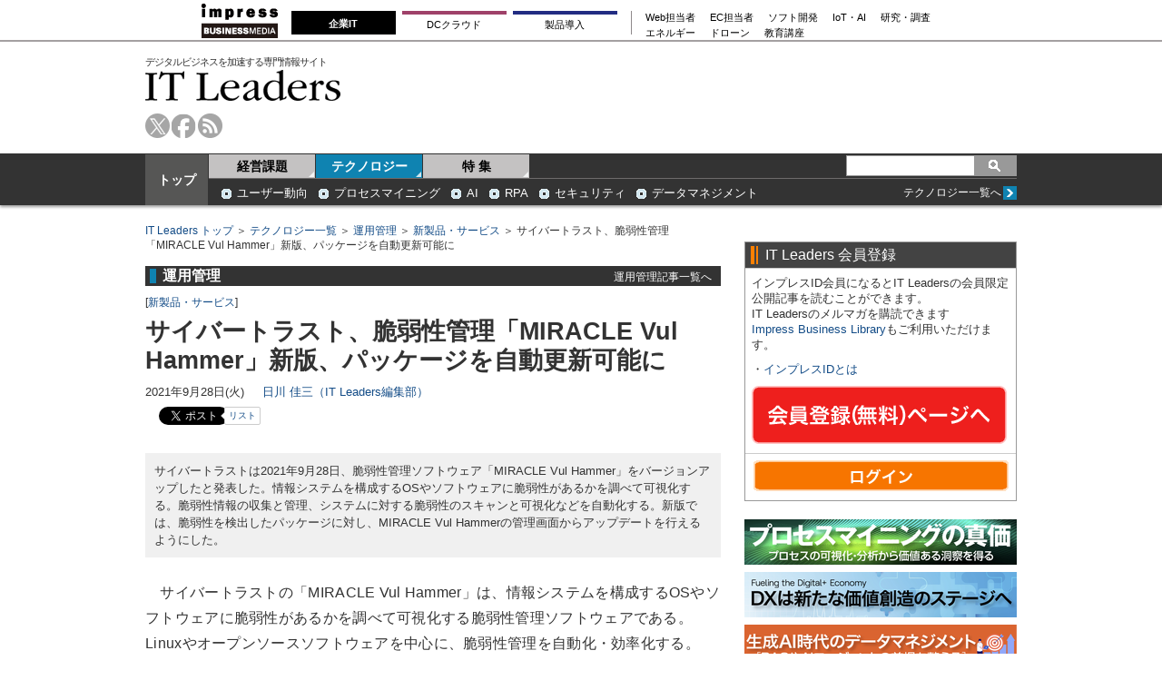

--- FILE ---
content_type: text/html; charset=utf-8
request_url: https://www.google.com/recaptcha/api2/aframe
body_size: 265
content:
<!DOCTYPE HTML><html><head><meta http-equiv="content-type" content="text/html; charset=UTF-8"></head><body><script nonce="oKapFi6djyHb6ePNGyJI9g">/** Anti-fraud and anti-abuse applications only. See google.com/recaptcha */ try{var clients={'sodar':'https://pagead2.googlesyndication.com/pagead/sodar?'};window.addEventListener("message",function(a){try{if(a.source===window.parent){var b=JSON.parse(a.data);var c=clients[b['id']];if(c){var d=document.createElement('img');d.src=c+b['params']+'&rc='+(localStorage.getItem("rc::a")?sessionStorage.getItem("rc::b"):"");window.document.body.appendChild(d);sessionStorage.setItem("rc::e",parseInt(sessionStorage.getItem("rc::e")||0)+1);localStorage.setItem("rc::h",'1768716177140');}}}catch(b){}});window.parent.postMessage("_grecaptcha_ready", "*");}catch(b){}</script></body></html>

--- FILE ---
content_type: text/javascript
request_url: https://rumcdn.geoedge.be/73a9870c-4ca2-4a34-a1a6-376ab3858cb8/grumi.js
body_size: 88936
content:
var grumiInstance = window.grumiInstance || { q: [] };
(function createInstance (window, document, options = { shouldPostponeSample: false }) {
	!function r(i,o,a){function s(n,e){if(!o[n]){if(!i[n]){var t="function"==typeof require&&require;if(!e&&t)return t(n,!0);if(c)return c(n,!0);throw new Error("Cannot find module '"+n+"'")}e=o[n]={exports:{}};i[n][0].call(e.exports,function(e){var t=i[n][1][e];return s(t||e)},e,e.exports,r,i,o,a)}return o[n].exports}for(var c="function"==typeof require&&require,e=0;e<a.length;e++)s(a[e]);return s}({1:[function(e,t,n){var r=e("./config.js"),i=e("./utils.js");t.exports={didAmazonWin:function(e){var t=e.meta&&e.meta.adv,n=e.preWinningAmazonBid;return n&&(t=t,!i.isEmptyObj(r.amazonAdvIds)&&r.amazonAdvIds[t]||(t=e.tag,e=n.amzniid,t.includes("apstag.renderImp(")&&t.includes(e)))},setAmazonParametersToSession:function(e){var t=e.preWinningAmazonBid;e.pbAdId=void 0,e.hbCid=t.crid||"N/A",e.pbBidder=t.amznp,e.hbCpm=t.amznbid,e.hbVendor="A9",e.hbTag=!0}}},{"./config.js":5,"./utils.js":24}],2:[function(e,t,n){var l=e("./session"),r=e("./urlParser.js"),m=e("./utils.js"),i=e("./domUtils.js").isIframe,f=e("./htmlParser.js"),g=e("./blackList").match,h=e("./ajax.js").sendEvent,o=".amazon-adsystem.com",a="/dtb/admi",s="googleads.g.doubleclick.net",e="/pagead/",c=["/pagead/adfetch",e+"ads"],d=/<iframe[^>]*src=['"]https*:\/\/ads.\w+.criteo.com\/delivery\/r\/.+<\/iframe>/g,u={};var p={adsense:{type:"jsonp",callbackName:"a"+ +new Date,getJsUrl:function(e,t){return e.replace("output=html","output=json_html")+"&callback="+t},getHtml:function(e){e=e[m.keys(e)[0]];return e&&e._html_},shouldRender:function(e){var e=e[m.keys(e)[0]],t=e&&e._html_,n=e&&e._snippet_,e=e&&e._empty_;return n&&t||e&&t}},amazon:{type:"jsonp",callbackName:"apstag.renderImp",getJsUrl:function(e){return e.replace("/admi?","/admj?").replace("&ep=%7B%22ce%22%3A%221%22%7D","")},getHtml:function(e){return e.html},shouldRender:function(e){return e.html}},criteo:{type:"js",getJsHtml:function(e){var t,n=e.match(d);return n&&(t=(t=n[0].replace(/iframe/g,"script")).replace(/afr.php|display.aspx/g,"ajs.php")),e.replace(d,t)},shouldRender:function(e){return"loading"===e.readyState}}};function y(e){var t,n=e.url,e=e.html;return n&&((n=r.parse(n)).hostname===s&&-1<c.indexOf(n.pathname)&&(t="adsense"),-1<n.hostname.indexOf(o))&&-1<n.pathname.indexOf(a)&&(t="amazon"),(t=e&&e.match(d)?"criteo":t)||!1}function v(r,i,o,a){e=i,t=o;var e,t,n,s=function(){e.src=t,h({type:"adfetch-error",meta:JSON.stringify(l.meta)})},c=window,d=r.callbackName,u=function(e){var t,n=r.getHtml(e),e=(l.bustedUrl=o,l.bustedTag=n,r.shouldRender(e));t=n,(t=f.parse(t))&&t.querySelectorAll&&(t=m.map(t.querySelectorAll("[src], [href]"),function(e){return e.src||e.href}),m.find(t,function(e){return g(e).match}))&&h({type:"adfetch",meta:JSON.stringify(l.meta)}),!a(n)&&e?(t=n,"srcdoc"in(e=i)?e.srcdoc=t:((e=e.contentWindow.document).open(),e.write(t),e.close())):s()};for(d=d.split("."),n=0;n<d.length-1;n++)c[d[n]]={},c=c[d[n]];c[d[n]]=u;var u=r.getJsUrl(o,r.callbackName),p=document.createElement("script");p.src=u,p.onerror=s,p.onload=function(){h({type:"adfetch-loaded",meta:JSON.stringify(l.meta)})},document.scripts[0].parentNode.insertBefore(p,null)}t.exports={shouldBust:function(e){var t,n=e.iframe,r=e.url,e=e.html,r=(r&&n&&(t=i(n)&&!u[n.id]&&y({url:r}),u[n.id]=!0),y({html:e}));return t||r},bust:function(e){var t=e.iframe,n=e.url,r=e.html,i=e.doc,o=e.inspectHtml;return"jsonp"===(e=p[y(e)]).type?v(e,t,n,o):"js"===e.type?(t=i,n=r,i=(o=e).getJsHtml(n),l.bustedTag=n,!!o.shouldRender(t)&&(t.write(i),!0)):void 0},checkAndBustFriendlyAmazonFrame:function(e,t){(e=e.defaultView&&e.defaultView.frameElement&&e.defaultView.frameElement.id)&&e.startsWith("apstag")&&(l.bustedTag=t)}}},{"./ajax.js":3,"./blackList":4,"./domUtils.js":8,"./htmlParser.js":13,"./session":21,"./urlParser.js":23,"./utils.js":24}],3:[function(e,t,n){var i=e("./utils.js"),o=e("./config.js"),r=e("./session.js"),a=e("./domUtils.js"),s=e("./jsUtils.js"),c=e("./methodCombinators.js").before,d=e("./tagSelector.js").getTag,u=e("./constants.js"),e=e("./natives.js"),p=e.fetch,l=e.XMLHttpRequest,m=e.Request,f=e.TextEncoder,g=e.postMessage,h=[];function y(e,t){e(t)}function v(t=null){i.forEach(h,function(e){y(e,t)}),h.push=y}function b(e){return e.key=r.key,e.imp=e.imp||r.imp,e.c_ver=o.c_ver,e.w_ver=r.wver,e.w_type=r.wtype,e.b_ver=o.b_ver,e.ver=o.ver,e.loc=location.href,e.ref=document.referrer,e.sp=r.sp||"dfp",e.cust_imp=r.cust_imp,e.cust1=r.meta.cust1,e.cust2=r.meta.cust2,e.cust3=r.meta.cust3,e.caid=r.meta.caid,e.scriptId=r.scriptId,e.crossOrigin=!a.isSameOriginWin(top),e.debug=r.debug,"dfp"===r.sp&&(e.qid=r.meta.qid),e.cdn=o.cdn||void 0,o.accountType!==u.NET&&(e.cid=r.meta&&r.meta.cr||123456,e.li=r.meta.li,e.ord=r.meta.ord,e.ygIds=r.meta.ygIds),e.at=o.accountType.charAt(0),r.hbTag&&(e.hbTag=!0,e.hbVendor=r.hbVendor,e.hbCid=r.hbCid,e.hbAdId=r.pbAdId,e.hbBidder=r.pbBidder,e.hbCpm=r.hbCpm,e.hbCurrency=r.hbCurrency),"boolean"==typeof r.meta.isAfc&&(e.isAfc=r.meta.isAfc,e.isAmp=r.meta.isAmp),r.meta.hasOwnProperty("isEBDA")&&"%"!==r.meta.isEBDA.charAt(0)&&(e.isEBDA=r.meta.isEBDA),r.pimp&&"%_pimp%"!==r.pimp&&(e.pimp=r.pimp),void 0!==r.pl&&(e.preloaded=r.pl),e.site=r.site||a.getTopHostname(),e.site&&-1<e.site.indexOf("safeframe.googlesyndication.com")&&(e.site="safeframe.googlesyndication.com"),e.isc=r.isc,r.adt&&(e.adt=r.adt),r.isCXM&&(e.isCXM=!0),e.ts=+new Date,e.bdTs=o.bdTs,e}function w(t,n){var r=[],e=i.keys(t);return void 0===n&&(n={},i.forEach(e,function(e){void 0!==t[e]&&void 0===n[e]&&r.push(e+"="+encodeURIComponent(t[e]))})),r.join("&")}function E(e){e=i.removeCaspr(e),e=r.doubleWrapperInfo.isDoubleWrapper?i.removeWrapperXMP(e):e;return e=4e5<e.length?e.slice(0,4e5):e}function j(t){return function(){var e=arguments[0];return e.html&&(e.html=E(e.html)),e.tag&&(e.tag=E(e.tag)),t.apply(this,arguments)}}e=c(function(e){var t;e.hasOwnProperty("byRate")&&!e.byRate||(t=a.getAllUrlsFromAllWindows(),"sample"!==e.r&&"sample"!==e.bdmn&&t.push(e.r),e[r.isPAPI&&"imaj"!==r.sp?"vast_content":"tag"]=d(),e.urls=JSON.stringify(t),e.hc=r.hc,e.vastUrls=JSON.stringify(r.vastUrls),delete e.byRate)}),c=c(function(e){e.meta=JSON.stringify(r.meta),e.client_size=r.client_size});function O(e,t){var n=new l;n.open("POST",e),n.setRequestHeader("Content-type","application/x-www-form-urlencoded"),n.send(w(t))}function A(t,e){return o=e,new Promise(function(t,e){var n=(new f).encode(w(o)),r=new CompressionStream("gzip"),i=r.writable.getWriter();i.write(n),i.close(),new Response(r.readable).arrayBuffer().then(function(e){t(e)}).catch(e)}).then(function(e){e=new m(t,{method:"POST",body:e,mode:"no-cors",headers:{"Content-type":"application/x-www-form-urlencoded","Accept-Language":"gzip"}});p(e)});var o}function T(e,t){p&&window.CompressionStream?A(e,t).catch(function(){O(e,t)}):O(e,t)}function _(e,t){r.hasFrameApi&&!r.frameApi?g.call(r.targetWindow,{key:r.key,request:{url:e,data:t}},"*"):T(e,t)}r.frameApi&&r.targetWindow.addEventListener("message",function(e){var t=e.data;t.key===r.key&&t.request&&(T((t=t.request).url,t.data),e.stopImmediatePropagation())});var I,x={};function k(r){return function(n){h.push(function(e){if(e&&e(n),n=b(n),-1!==r.indexOf(o.reportEndpoint,r.length-o.reportEndpoint.length)){var t=r+w(n,{r:!0,html:!0,ts:!0});if(!0===x[t]&&!(n.rbu||n.is||3===n.rdType||n.et))return}x[t]=!0,_(r,n)})}}let S="https:",C=S+o.apiUrl+o.reportEndpoint;t.exports={sendInit:s.once(c(k(S+o.apiUrl+o.initEndpoint))),sendReport:e(j(k(S+o.apiUrl+o.reportEndpoint))),sendError:k(S+o.apiUrl+o.errEndpoint),sendDebug:k(S+o.apiUrl+o.dbgEndpoint),sendStats:k(S+o.apiUrl+(o.statsEndpoint||"stats")),sendEvent:(I=k(S+o.apiUrl+o.evEndpoint),function(e,t){var n=o.rates||{default:.004},t=t||n[e.type]||n.default;Math.random()<=t&&I(e)}),buildRbuReport:e(j(b)),sendRbuReport:_,processQueue:v,processQueueAndResetState:function(){h.push!==y&&v(),h=[]},setReportsEndPointAsFinished:function(){x[C]=!0},setReportsEndPointAsCleared:function(){delete x[C]}}},{"./config.js":5,"./constants.js":6,"./domUtils.js":8,"./jsUtils.js":14,"./methodCombinators.js":16,"./natives.js":17,"./session.js":21,"./tagSelector.js":22,"./utils.js":24}],4:[function(e,t,n){var d=e("./utils.js"),r=e("./config.js"),u=e("./urlParser.js"),i=r.domains,o=r.clkDomains,e=r.bidders,a=r.patterns.wildcards;var s,p={match:!1};function l(e,t,n){return{match:!0,bdmn:e,ver:t,bcid:n}}function m(e){return e.split("").reverse().join("")}function f(n,e){var t,r;return-1<e.indexOf("*")?(t=e.split("*"),r=-1,d.every(t,function(e){var e=n.indexOf(e,r+1),t=r<e;return r=e,t})):-1<n.indexOf(e)}function g(e,t,n){return d.find(e,t)||d.find(e,n)}function h(e){return e&&"1"===e.charAt(0)}function c(c){return function(e){var n,r,i,e=u.parse(e),t=e&&e.hostname,o=e&&[e.pathname,e.search,e.hash].join("");if(t){t=[t].concat((e=(e=t).split("."),d.fluent(e).map(function(e,t,n){return n.shift(),n.join(".")}).val())),e=d.map(t,m),t=d.filter(e,function(e){return void 0!==c[e]});if(t&&t.length){if(e=d.find(t,function(e){return"string"==typeof c[e]}))return l(m(e),c[e]);var a=d.filter(t,function(e){return"object"==typeof c[e]}),s=d.map(a,function(e){return c[e]}),e=d.find(s,function(t,e){return r=g(d.keys(t),function(e){return f(o,e)&&h(t[e])},function(e){return f(o,e)}),n=m(a[e]),""===r&&(e=s[e],i=l(n,e[r])),r});if(e)return l(n,e[r],r);if(i)return i}}return p}}function y(e){e=e.substring(2).split("$");return d.map(e,function(e){return e.split(":")[0]})}t.exports={match:function(e,t){var n=c(i);return t&&"IFRAME"===t.toUpperCase()&&(t=c(o)(e)).match?(t.rdType=2,t):n(e)},matchHB:(s=c(e),function(e){var e=e.split(":"),t=e[0],e=e[1],e="https://"+m(t+".com")+"/"+e,e=s(e);return e.match&&(e.bdmn=t),e}),matchAgainst:c,matchPattern:function(t){var e=g(d.keys(a),function(e){return f(t,e)&&h(a[e])},function(e){return f(t,e)});return e?l("pattern",a[e],e):p},isBlocking:h,getTriggerTypes:y,removeTriggerType:function(e,t){var n,r=(i=y(e.ver)).includes(t),i=1<i.length;return r?i?(e.ver=(n=t,(r=e.ver).length<2||"0"!==r[0]&&"1"!==r[0]||"#"!==r[1]||(i=r.substring(0,2),1===(t=r.substring(2).split("$")).length)?r:0===(r=t.filter(function(e){var t=e.indexOf(":");return-1===t||e.substring(0,t)!==n})).length?i.slice(0,-1):i+r.join("$")),e):p:e}}},{"./config.js":5,"./urlParser.js":23,"./utils.js":24}],5:[function(e,t,n){t.exports={"ver":"0.1","b_ver":"0.5.475","blocking":true,"rbu":0,"silentRbu":0,"signableHosts":[],"onRbu":1,"samplePercent":0,"debug":true,"accountType":"publisher","impSampleRate":0.006,"statRate":0.05,"apiUrl":"//gw.geoedge.be/api/","initEndpoint":"init","reportEndpoint":"report","statsEndpoint":"stats","errEndpoint":"error","dbgEndpoint":"debug","evEndpoint":"event","filteredAdvertisersEndpoint":"v1/config/filtered-advertisers","rdrBlock":true,"ipUrl":"//rumcdn.geoedge.be/grumi-ip.js","altTags":[],"hostFilter":[],"maxHtmlSize":0.4,"reporting":true,"advs":{},"creativeWhitelist":{},"heavyAd":false,"cdn":"cloudfront","domains":{"moc.sesulplexip.tsaesu-btr":"1#1:64425","moc.musuw.ndc":"1#1:64425","gro.eniltnorfhtlaeh":"1#1:64425","ten.tnorfduolc.zjnukhvghq9o2d":"1#1:64425","teb.knilynit.ndc.z":"1#1:64425","ofni.htaprider.3su-og":"1#1:64425","ofni.og7etadpu":"1#1:64425","ppa.yfilten.c80d209b-71830161106202-taigalp-eralfduolc":"1#1:64425","ten.swodniw.eroc.bew.1z.uedonoyip":"1#1:64425","cc.22kk55.www":"1#1:64425","orp.rucsoerroc":"1#1:64425","ppa.yfilten.b4e85507-04321161106202-taigalp-eralfduolc":"1#1:64425","enilno.trahclak":"1#1:64425","uci.nigram-hsac":"1#1:64425","pot.gxyenndmewvwn":"1#1:64425","ten.swodniw.eroc.bew.31z.3210613033e3033e3033e":"1#1:64425","gro.etisehcin.onaimo":"1#1:64425","moc.tnegaecnarusniva.www":"1#1:64425","moc.slaedrehcuovtnatsni":"1#1:64425","latigid.gnihsilop":"1#1:64425","ofni.ylkiut":"1#1:64425","evil.kuserucesecivrescp":"1#1:64425","ten.swodniw.eroc.bew.31z.4x6m2r9u":"1#1:64425","ppa.yfilten.f1332706-23933161106202-taigalp-eralfduolc":"1#1:64425","ppa.yfilten.5e7711-ukufiad-yrrem--a2f25566af5836523024a696":"1#1:64425","ten.swodniw.eroc.bew.31z.em3ja9bwcbasj611egassem":"1#1:64425","ten.swodniw.eroc.bew.41z.zaygwcewdibiqiidsghk3203":"1#1:64425","pohs.retroppusbewdeman":"1#1:64425","ni.oc.setagtcennoc.0ji7nc37ccbuh8khbl5d":"1#1:64425","moc.eractenbewdetaicossa.klc":"1#1:64425","moc.npvnpv.bn":"1#1:64425","moc.tfosenivgatoodikiw":"1#1:64425","sbs.ysz5rj":"1#1:64425","pohs.yaperucces":"1#1:64425","su.elavetinarg":"1#1:64425","enilno.niwrbb.www":"1#1:64425","pohs.ogyaperuces":"1#1:64425","ur.46lavirp":"1#1:64425","moc.ktnikaerbon":"1#1:64425","zyx.sdorpydnert":"1#1:64425","ni.oc.setagtcennoc.gqpscd37ccbuh8eg2m5d":"1#1:64425","moc.elas-seohsscisa.www":"1#1:64425","niw.t90ocnip":"1#1:64425","moc.sm-tniopxda.4v-tsaesu-btr":"1#1:64425","moc.321eunevahcnif":"1#1:64425","ofni.htaprider.ue-og":"1#1:64425","moc.sgtke.ndc":"1#1:64425","moc.noisufsbup-sda.b-rekcart":"1#1:64425","kni.niw2niw":"1#1:64425","moc.won-stifenebym":"1#1:64425","knil.ppa.ifos":"1#1:64425","moc.ufekuin.sj":"1#1:64425","moc.danosiof.st":"1#1:64425","ten.tnorfduolc.oemwngu0ijm12d":"1#1:64425","moc.sr1m":"1#1:64425","ppa.yfilten.d2805366-95000161106202-taigalp-eralfduolc":"1#1:64425","ppa.yfilten.8138c2ad-65300161106202-taigalp-eralfduolc":"1#1:64425","ppa.yfilten.1b1f45d5-03403161106202-taigalp-eralfduolc":"1#1:64425","ten.swodniw.eroc.bew.31z.yradnoces-3110613033e3033e3033e":"1#1:64425","moc.oihtnylaref":"1#1:64425","moc.sehcnineveleym":"1#1:64425","ikiw.gnitarenil.ojch2":"1#1:64425","ppa.naecolatigidno.e8l39-ppa-elahw":"1#1:64425","pohs.sserotsenilno.sladnas":"1#1:64425","ppa.naecolatigidno.e2ojm-ppa-nihplod":"1#1:64425","ppa.yfilten.f4df1d4d-60931161106202-taigalp-eralfduolc":"1#1:64425","moc.sehcninevelest":"1#1:64425","ten.swodniw.eroc.bew.31z.2110613033e3033e3033e":"1#1:64425","ten.swodniw.eroc.bew.31z.6q4n9x1p":"1#1:64425","evil.ajapretsimsey":"1#1:64425","ten.etis-taerg.onaimo":"1#1:64425","gro.reggolbi.potneuq":"1#1:64425","enilno.etiahculs":"1#1:64425","ppa.yfilten.185bffb9-80533161106202-taigalp-eralfduolc":"1#1:64425","gro.reggolbi.onaimo":"1#1:64425","ppa.yfilten.0810204c-81743161106202-taigalp-eralfduolc":"1#1:64425","moc.ppaukoreh.c0a12ba207f1-ediug-dnelbecips":"1#1:64425","ten.swodniw.eroc.bew.31z.3110613033e3033e3033e":"1#1:64425","moc.ppaukoreh.c27289a0acf6-ediug-egrofecips":"1#1:64425","moc.ytilibatsrebycruoy.www":"1#1:64425","ten.swodniw.eroc.bew.31z.yradnoces-1210613033e3033e3033e":"1#1:64425","moc.ppaukoreh.6968c654c306-seton-tfihshsid":"1#1:64425","moc.rednerno.agoynihsies":"1#1:64425","enilno.retuorciffart.aq":"1#1:64425","moc.enozyrevocsiddnadaer.apl":"1#1:64425","moc.tsebsteem":"1#1:64425","moc.95rtsadak":"1#1:64425","ppa.niwrbb.www":"1#1:64425","evil.kuytirucesderetsigercp":"1#1:64425","moc.ac-eritnaidanac":"1#1:64425","secivres.dedaolnwod":"1#1:64425","gro.senildaehhtlaeh":"1#1:64425","ten.tnorfduolc.5w8s2qxrbvwy1d":"1#1:64425","moc.a1sm.ndc":"1#1:64425","moc.flaruc.sj":"1#1:64425","kni.torpkcilc":"1#1:64425","moc.osuogooed.nemhenba":"1#1:64425","moc.snalperacidem5202":"1#1:64425","ofni.htaprider.1su-og":"1#1:64425","moc.noitaunitnocgnipoordelttek":"1#1:64425","moc.sdaderk":"1#1:64425","gs.pnf":"1#1:64425","lol.axryui.sppa":"1#1:64425","moc.sdaderk.ndc":"1#1:64425","moc.ridergnorts":"1#1:64425","enilno.trahclak.www":"1#1:64425","pot.wugqbijfowxbe":"1#1:64425","gro.uoysekil.odnalek":"1#1:64425","evil.kuserucessecivrescp":"1#1:64425","ppa.yfilten.04546af7-72141161106202-taigalp-eralfduolc":"1#1:64425","etisbew.sohoj":"1#1:64425","ten.swodniw.eroc.bew.31z.sgnihtolc":"1#1:64425","gro.uoysekil.potneuq":"1#1:64425","moc.ezauw.onaimo":"1#1:64425","ten.swodniw.eroc.bew.31z.4110613033e3033e3033e":"1#1:64425","ten.swodniw.eroc.bew.31z.3ohce3033e10613033e":"1#1:64425","ten.swodniw.eroc.bew.31z.0210613033e3033e3033e":"1#1:64425","moc.enozakaepngised":"1#1:64425","moc.noyrrackleahcim":"1#1:64425","kcilc.swenesserp":"1#1:64425","oi.bew24.potneuq":"1#1:64425","zzub.sraeynocer":"1#1:64425","ppa.yfilten.feb01a12-74152161106202-taigalp-eralfduolc":"1#1:64425","ppa.naecolatigidno.dykpc-1-ppa-daehremmah":"1#1:64425","etis.raewstropsnabru":"1#1:64425","etis.tluavepicer":"1#1:64425","kcilc.llorknab-latipac":"1#1:64425","moc.tnegaecnarusniva":"1#1:64425","ten.swodniw.eroc.bew.31z.esmut4x42ajeneaj":"1#1:64425","moc.zenozesrev":"1#1:64425","ten.swodniw.eroc.bew.31z.erotsmoolsydal":"1#1:64425","gro.draob-ym.onaimo":"1#1:64425","ppa.yfilten.95ab7778-13333161106202-taigalp-eralfduolc":"1#1:64425","ppa.yfilten.8d0bd1c5-95443161106202-taigalp-eralfduolc":"1#1:64425","ten.swodniw.eroc.bew.31z.dgdfg3gdfg2g2g":"1#1:64425","uci.egapyrtne":"1#1:64425","moc.nozirohetinu":"1#1:64425","moc.sepacsenixam":"1#1:64425","ofni.imamevapufiz":"1#1:64425","ppa.naecolatigidno.ian2x-ppa-retsbol":"1#1:64425","ten.swodniw.eroc.bew.91z.sohbatomkm":"1#1:64425","ed.tropsrotom-pueh":"1#1:64425","moc.latrophcetegdirb.ga66pc37ccbuh8q9dl5d":"1#1:64425","ur.hsylamdas":"1#1:64425","moc.111189gv.www":"1#1:64425","moc.serutnevdasiol":"1#1:64425","ppa.naecolatigidno.s8ue6-ppa-notknalp":"1#1:64425","ppa.naecolatigidno.llf3r-ppa-hsifyllej":"1#1:64425","enilno.xepadnim":"1#1:64425","moc.uroferacotua.og":"1#1:64425","ppa.naecolatigidno.gualp-ppa-hsifdlog":"1#1:64425","moc.sgnikcarteulb.01lkcilc":"1#1:64425","moc.eripsniyruj.www":"1#1:64425","ten.dferuza.10z.metg5hyevhdfuead-yrc":"1#1:64425","moc.as.krapsykcul":"1#1:64425","ten.dferuza.10z.xafewf3eed7dxbdd-vic":"1#1:64425","ur.ffoknit.ndc-tenartxe":"1#1:64425","moc.deloac":"1#1:64425","moc.secivresgnirlla.citats":"1#1:64425","ofni.htaprider.rtluv-og":"1#1:64425","moc.dbdeeni.sj":"1#1:64425","moc.enilnosivarts":"1#1:64425","ten.tnorfduolc.hdr30wt8ptlk1d":"1#1:64425","ved.segap.avatrekcolbda":"1#1:64425","pot.063htapecart":"1#1:64425","moc.6ndcmb.ndc":"1#1:64425","moc.reverofyllatigidlla":"1#1:64425","oi.citamdib.91sda":"1#1:64425","etis.wolebemwollof":"1#1:64425","ten.tnorfduolc.a7ftfuq9zux42d":"1#1:64425","ppa.yfilten.84f2f1cb-73400161106202-taigalp-eralfduolc":"1#1:64425","moc.puorgaisa-sk":"1#1:64425","moc.leehemag":"1#1:64425","evil.sdraugbewwenerogcp":"1#1:64425","uoyc.dd768k.www":"1#1:64425","ten.swodniw.eroc.bew.31z.7110613033e3033e3033e":"1#1:64425","moc.ppaukoreh.074cacadb51f-buhxroced":"1#1:64425","ten.swodniw.eroc.bew.31z.9110613033e3033e3033e":"1#1:64425","moc.xrotaercesrev":"1#1:64425","ten.etis-taerg.potneuq":"1#1:64425","ppa.yfilten.5e7711-ukufiad-yrrem--bbdec70b5371613ba2b5a696":"1#1:64425","ten.swodniw.eroc.bew.31z.7ohce3033e10613033e":"1#1:64425","ppa.naecolatigidno.57f8z-ppa-notknalp":"1#1:64425","moc.emocni-noznif":"1#1:64425","ppa.yfilten.31f13575-82310161106202-taigalp-eralfduolc":"1#1:64425","moc.evawiryl":"1#1:64425","pohs.aiverec":"1#1:64425","moc.qolixevonraht":"1#1:64425","moc.ezauw.potneuq":"1#1:64425","ppa.yfilten.62cd35d3-81043161106202-taigalp-eralfduolc":"1#1:64425","ppa.yfilten.bc693c40-11933161106202-taigalp-eralfduolc":"1#1:64425","ppa.yfilten.5e7711-ukufiad-yrrem--4e1774c05302c983d545a696":"1#1:64425","moc.ppaukoreh.4480b59969df-sepicer-tsenrovalf":"1#1:64425","moc.ppaukoreh.10bb82326024-sepicer-tsenkooc":"1#1:64425","moc.ppaukoreh.cd87f21835ce-seton-tfihsetsat":"1#1:64425","ten.swodniw.eroc.bew.72z.hsulbalit":"1#1:64425","pohs.gerbewdeidaer":"1#1:64425","cc.44kk55.www":"1#1:64425","ved.segap.5iw.401f2c27":"1#1:64425","ten.levapse":"1#1:64425","moc.wonsulpoculg":"1#1:64425","uci.noissimtxen":"1#1:64425","uci.noitceridmia":"1#1:64425","su.yliadsucofdnert":"1#1:64425","su.swenweivraelc":"1#1:64425","zzub.ywensytnas":"1#1:64425","ni.oc.setagtcennoc.0ogbfd37ccbuh0454m5d":"1#1:64425","orp.rednefed-jxcm.g7josf37cffanak04m5d":"1#1:64425","moc.kniledonhcet.g1gdgd37ccbuhgeu4m5d":"1#1:64425","orp.dohodorp":"1#1:64425","gro.gninraelhavztimrab.63":"1#1:64425","moc.cisloot.sj":"1#1:64425","enilno.dnimlacigol.4v-tsaesu-btr":"1#1:64425","ofni.htaprider.capa-og":"1#1:64425","ofni.htaprider.2ue-og":"1#1:64425","moc.buhtsitpab":"1#1:64425","moc.gnidemdevlohp":"1#1:64425","ten.tnorfduolc.g4pvzepdaeq1d":"1#1:64425","moc.ribej-fuloz.3rt":"1#1:64425","pot.zj61b27e":"1#1:64425","cc.daol-lmth.5":"1#1:64425","orp.nufsten.erp":"1#1:64425","ni.oc.skrowegdirboen.0m4adc37ccbuhgi22l5d":"1#1:64425","pohs.sexobfeeb":"1#1:64425","ten.swodniw.eroc.bew.31z.erotserutinruf":"1#1:64425","pohs.33hsochsup":"1#1:64425","ppa.yfilten.68c79aad-02024161106202-taigalp-eralfduolc":"1#1:64425","ten.swodniw.eroc.bew.31z.8110613033e3033e3033e":"1#1:64425","moc.ppaukoreh.b1388da132f9-buharoxulf":"1#1:64425","pot.jjeblyxq":"1#1:64425","gro.taerg-si.onaimo":"1#1:64425","ppa.yfilten.9b1f54c4-23252161106202-taigalp-eralfduolc":"1#1:64425","ppa.yfilten.5e7711-ukufiad-yrrem--5ff8e811b15b316e0ab4a696":"1#1:64425","ten.swodniw.eroc.bew.31z.x6bflaadcbasj611egassem":"1#1:64425","zyx.serahslatipac":"1#1:64425","moc.ppaukoreh.ff2dd93fa69d-esuohytsatlager":"1#1:64425","etis.aucaosl.www":"1#1:64425","ppa.yfilten.98ee1959-44323161106202-taigalp-eralfduolc":"1#1:64425","ppa.yfilten.bc4d7fd6-42333161106202-taigalp-eralfduolc":"1#1:64425","ppa.yfilten.7c8d1b5a-70533161106202-taigalp-eralfduolc":"1#1:64425","ten.swodniw.eroc.bew.31z.erotspohsyhsulp":"1#1:64425","ten.swodniw.eroc.bew.31z.5210613033e3033e3033e":"1#1:64425","moc.ppaukoreh.97fbefcd6a2d-52421-egufer-enacra":"1#1:64425","ecaps.eytsxonreip":"1#1:64425","moc.ppaukoreh.6107d31ee46e-seton-dnimlaem":"1#1:64425","moc.42ynomrahydob.kcart":"1#1:64425","kni.lekafa":"1#1:64425","pot.5kdude9j":"1#1:64425","ppa.naecolatigidno.tj8ea-ppa-laes":"1#1:64425","pohs.secivedbewdeloot":"1#1:64425","etis.sniuagom":"1#1:64425","moc.worruberalf.citats":"1#1:64425","ni.oc.yfirevnamuh.0ohevc37ccbuh0a8jl5d":"1#1:64425","evil.kuderucestuobacp":"1#1:64425","enilno.tnayromem":"1#1:64425","pohs.snoitulosten6202":"1#1:64425","niw.g33ocnip":"1#1:64425","pohs.kcrtxam.t":"1#1:64425","moc.oeevo.sda.401sda":"1#1:64425","evil.eciovamzalp":"1#1:64425","moc.yawa-em-llor":"1#1:64425","moc.aidemlatigidytiliga.4v-ue-btr":"1#1:64425","moc.btrosdaeuh.4v-tsaesu-btr":"1#1:64425","moc.sgtvo":"1#1:64425","oi.citamdib.502sda":"1#1:64425","moc.yrotcafxda.tsaesu-btr":"1#1:64425","moc.xdanoev.10-xda":"1#1:64425","moc.dib-yoj.ed-pmi-vda":"1#1:64425","ofni.htaprider.2su-og":"1#1:64425","moc.egnahcxesdani":"1#1:64425","moc.300ygolonhcet-gnivres.krt":"1#1:64425","ofni.htaprider.4su-og":"1#1:64425","moc.sdhvkcr":"1#1:64425","ppa.yfilten.d19e91ae-30330161106202-taigalp-eralfduolc":"1#1:64425","uci.evirdefil":"1#1:64425","moc.tsacerof-tiforp-drawrof":"1#1:64425","moc.ezhtlaehtif":"1#1:64425","zzub.dimnikinunaj":"1#1:64425","moc.ppaukoreh.1df503df6d90-seton-sbalepicer":"1#1:64425","kcilc.xelfobor":"1#1:64425","ten.swodniw.eroc.bew.02z.dimeiipau":"1#1:64425","moc.hguonaswap.apl":"1#1:64425","ten.swodniw.eroc.bew.31z.8ohce3033e10613033e":"1#1:64425","moc.scitzzub":"1#1:64425","yenom.ihciniam":"1#1:64425","moc.yenruofrebmulp":"1#1:64425","ppa.yfilten.b2c179-ibelaj-euqseutats--b150dfea6a108fb67192a696":"1#1:64425","sbs.ysz5rj.www":"1#1:64425","ten.swodniw.eroc.bew.91z.1ypldmisakww":"1#1:64425","gro.draob-ym.potneuq":"1#1:64425","moc.ppaukoreh.189c2ad61850-43352-htrae-ytlas":"1#1:64425","moc.eslupesworbitnegavurt":"1#1:64425","moc.tiydaerten":"1#1:64425","ppa.naecolatigidno.cr746-ppa-nwarp-gnik":"1#1:64425","moc.dnapxekraps":"1#1:64425","moc.ozyxhsup":"1#1:64425","evil.xelidercareicnanif.krt":"1#1:64425","su.peekhsalf":"1#1:64425","evil.hctamteb9.trats":"1#1:64425","ten.swodniw.eroc.bew.61z.dyytdhhsua":"1#1:64425","enilno.anoryv":"1#1:64425","enilno.tnerooad.www":"1#1:64425","evil.tnatsnislawenercp":"1#1:64425","moc.uroferacotua":"1#1:64425","moc.yadotomemecnahne":"1#1:64425","kcilc.naelusib":"1#1:64425","ur.80idern":"1#1:64425","moc.buhhsalflabolg":"1#1:64425","pohs.llawbewdedraug":"1#1:64425","moc.atcontsul":"1#1:64425","moc.stposop":"1#1:64425","cc.yckl":"1#1:64425","kcilc.thcirebtlew":"1#1:64425","ofni.norfssepsz.op":"1#1:64425","moc.hsilbupdagnitekram":"1#1:64425","moc.esuohecipscitamora":"1#1:64425","ten.dferuza.10z.2eybzhxerhgbjgca-rle":"1#1:64425","moc.btrtnenitnoctniop":"1#1:64425","ur.trcpcsd.rc":"1#1:64425","moc.xugem-tolih.3rt":"1#1:64425","moc.gatbm.ndc":"1#1:64425","moc.kcaskcurazile":"1#1:64425","moc.secivresgnirlla":"1#1:64425","krow.cigamgrebasil.vww":"1#1:64425","moc.ecarsussap.957965-tsetal":"1#1:64425","moc.oitone":"1#1:64425","oi.citamdib.711sda":"1#1:64425","moc.sezirpdnastfigeerf":"1#1:64425","moc.ppaukoreh.0441ddc6836b-seton-mooletsat":"1#1:64425","ten.swodniw.eroc.bew.31z.yradnoces-2210613033e3033e3033e":"1#1:64425","ppa.yfilten.b2c179-ibelaj-euqseutats--f9e2adf6a7d7d5f00f91a696":"1#1:64425","ten.swodniw.eroc.bew.31z.t6sstvmacbasj611egassem":"1#1:64425","ppa.naecolatigidno.kekfx-ppa-hsifnoil":"1#1:64425","yadot.b96fb.www":"1#1:64425","ppa.yfilten.26d61de1-11352161106202-taigalp-eralfduolc":"1#1:64425","ppa.yfilten.2d96c980-43544161106202-taigalp-eralfduolc":"1#1:64425","etis.esaenaelc":"1#1:64425","piv.stnuocsidegaggul":"1#1:64425","ten.swodniw.eroc.bolb.tbuyhkslthbzuynmiyal1303":"1#1:64425","pohs.73hsochsup":"1#1:64425","ten.swodniw.eroc.bew.31z.4ohce3033e10613033e":"1#1:64425","ten.swodniw.eroc.bew.91z.evavicinel":"1#1:64425","ten.taerg-si.onaimo":"1#1:64425","oi.krtt.bndlh":"1#1:64425","moc.kaerbswenruoy":"1#1:64425","ten.swodniw.eroc.bew.31z.hsulbxam":"1#1:64425","moc.ppaukoreh.c850202af757-ediug-evrucdoof":"1#1:64425","moc.wpretawdliw":"1#1:64425","ppa.naecolatigidno.dg5yg-ppa-llehsaes":"1#1:64425","moc.tobeucserecived":"1#1:64425","moc.tiydaerten.www":"1#1:64425","moc.secapsnaecolatigid.ndc.1pgs.8424dab099a187ee-od":"1#1:64425","etis.aropaj":"1#1:64425","enilno.yrdnuofyromem":"1#1:64425","pohs.msitxo":"1#1:64425","moc.etiusepod":"1#1:64425","pohs.oznni":"1#1:64425","moc.xitun-relov.a":"1#1:64425","moc.pohscitatseht.t":"1#1:64425","pot.x7n3g3yq":"1#1:64425","oi.citamdib.201sda":"1#1:64425","zyx.563ebhfewa":"1#1:64425","moc.pulod-nesiw.3rt":"1#1:64425","ten.etaberteg.c8ix4":"1#1:64425","emag.lrb":"1#1:64425","oi.vdarda.ipa":"1#1:64425","moc.oitesiw.tlasknip":"1#1:64425","moc.perut-nadim.3rt":"1#1:64425","moc.sgtvo.ndc":"1#1:64425","moc.ecarsussap.067965-tsetal":"1#1:64425","zyx.5xi":"1#1:64425","zyx.daibompxe":"1#1:64425","ten.hcetiaor.gnikcart":"1#1:64425","su.mroftalpda.ffrt":"1#1:64425","ecaps.bewpot":"1#1:64425","moc.lessuoreicul":"1#1:64425","moc.ppaukoreh.298c4186c572-oidutsnoitcefrepdetalp":"1#1:64425","ten.swodniw.eroc.bew.31z.yradnoces-7110613033e3033e3033e":"1#1:64425","dlrow.oronif":"1#1:64425","evil.qhxirtamgis":"1#1:64425","evil.evlavdirg.yo":"1#1:64425","ten.swodniw.eroc.bew.72z.ruteshsuz":"1#1:64425","ten.swodniw.eroc.bew.31z.9ohce3033e10613033e":"1#1:64425","etis.egdirleehw":"1#1:64425","pohs.ariken":"1#1:64425","ppa.yfilten.49decf9a-03621161106202-taigalp-eralfduolc":"1#1:64425","erots.tekramovehsed.ylebiv":"1#1:64425","moc.sukofreblis":"1#1:64425","di.zib.xd4rg.www":"1#1:64425","moc.mo-muimerpuusub.www":"1#1:64425","moc.latrophcetegdirb.074thc37ccbuh8t47l5d":"1#1:64425","ten.swodniw.eroc.bew.31z.yradnoces-9110613033e3033e3033e":"1#1:64425","ten.swodniw.eroc.bew.31z.4210613033e3033e3033e":"1#1:64425","evil.42oimdem":"1#1:64425","moc.cllnolasylppusytuaeb.esuoherots":"1#1:64425","ppa.yfilten.bcf9fbb5-63333161106202-taigalp-eralfduolc":"1#1:64425","ppa.yfilten.f1071ca4-55833161106202-taigalp-eralfduolc":"1#1:64425","ved.segap.33i.e12392db":"1#1:64425","moc.ppaukoreh.fe99e7f22a2b-sepicer-egrofrovalf":"1#1:64425","moc.ppaukoreh.2549391e3aef-seton-dnelblaem":"1#1:64425","ten.swodniw.eroc.bew.31z.hsulbxela":"1#1:64425","moc.ycagelyrrac":"1#1:64425","ppa.naecolatigidno.db5ps-ppa-hsifrats":"1#1:64425","moc.ppaukoreh.212c36d4886e-sepicer-ytfarclaem":"1#1:64425","semoh.3bahagemelif":"1#1:64425","kcilc.muidusar.ue":"1#1:64425","moc.worruberalf.ym":"1#1:64425","ppa.qhamenic":"1#1:64425","ten.swodniw.eroc.bew.01z.yradnoces-35yuytuytuyy":"1#1:64425","ppa.yfilten.3876d3-ksud-cihc":"1#1:64425","moc.7777elayorhsac.www":"1#1:64425","evil.xaxaerp":"1#1:64425","moc.decnyselif.www":"1#1:64425","moc.gatbm":"1#1:64425","zyx.c0i":"1#1:64425","pot.ta-eataeb-etatpulov":"1#1:64425","moc.xdanoev.20-xda":"1#1:64425","moc.gnifrus-tsaf.psd":"1#1:64425","moc.aeesud":"1#1:64425","ten.eralgda.enigne.3ettemocda":"1#1:64425","moc.lairteerflla.2v":"1#1:64425","ofni.htaprider.5su-og":"1#1:64425","ppa.yfilten.3812e593-80559061106202-taigalp-eralfduolc":"1#1:64425","ur.36ixatdem":"1#1:64425","pohs.43hsochsup":"1#1:64425","moc.etinuycagel":"1#1:64425","moc.ximroftra":"1#1:64425","uci.ydrawrofog":"1#1:64425","moc.etinuyawhtap":"1#1:64425","gro.gnippohsevolew":"1#1:64425","uci.hsillub-hsac":"1#1:64425","ppa.yfilten.e2ce1ed3-94203161106202-taigalp-eralfduolc":"1#1:64425","ppa.naecolatigidno.upe8y-ppa-nihcru":"1#1:64425","ten.swodniw.eroc.bew.31z.yradnoces-0110613033e3033e3033e":"1#1:64425","ten.swodniw.eroc.bew.31z.6ohce3033e10613033e":"1#1:64425","moc.ppaukoreh.047e40cb91ff-worgstoorerehw":"1#1:64425","ten.swodniw.eroc.bew.31z.iabut4x42asnu":"1#1:64425","ppa.yfilten.6088489e-10533161106202-taigalp-eralfduolc":"1#1:64425","moc.ppaukoreh.5a052dd3f3ab-seton-kniletsat":"1#1:64425","moc.ppaukoreh.7a7c36b9c6e0-sepicer-dnelbdoof":"1#1:64425","uoyc.71swenyraunaj":"1#1:64425","moc.ppaehtga.ws-sbuh":"1#1:64425","efil.wongniebllewlatnem.ruo":"1#1:64425","moc.buhytefasenilnodlrow":"1#1:64425","evil.oneromxirlab":"1#1:64425","moc.clqnw1":"1#1:64425","pot.5k4hi1j2":"1#1:64425","moc.dekcipdrawa":"1#1:64425","pot.1t2b700e":"1#1:64425","moc.etinudnapxe":"1#1:64425","su.swenepocsgnidnert":"1#1:64425","su.robrahaedi":"1#1:64425","pohs.eaxrom":"1#1:64425","moc.seriwinalletac":"1#1:64425","moc.ruolevnosmirc":"1#1:64425","ni.oc.setagtcennoc.gcsmbd37ccbuh8ng1m5d":"1#1:64425","ofni.62evresbew":"1#1:64425","ur.sixeniard":"1#1:64425","gro.gninraelhavztimrab":"1#1:64425","moc.ur.kculagem":"1#1:64425","pohs.hcetiaor.ndc":"1#1:64425","ecaps.zkzr24vbli":"1#1:64425","moc.swenygoloncet":"1#1:64425","moc.xinus-lepat.2rt":"1#1:64425","moc.gnifrus-tsaf":"1#1:64425","ofni.htaprider.7su-og":"1#1:64425","moc.6202gninnalpidem":"1#1:64425","moc.tceffedaibom":"1#1:64425","ofni.htaprider.8su-og":"1#1:64425","moc.aidem-sserpxeila.stessa":"1#1:64425","moc.ndcsca":"1#1:64425","moc.flaruc":"1#1:64425","moc.esecivrestlob.gnikcart":"1#1:64425","moc.reverofyllatigidlla.citats":"1#1:64425","moc.elytsyhtlaeheb":"1#1:64425","moc.qqniamodniamod":"1#1:64425","cc.lllla4nuf.yalp":"1#1:64425","moc.tsez-ocip":"1#1:64425","ni.oc.kcilctobor.0hfubc37ccbuhgd1vk5d":"1#1:64425","ppa.yfilten.12cde13a-85200161106202-taigalp-eralfduolc":"1#1:64425","moc.knixel":"1#1:64425","ppa.yfilten.b2c179-ibelaj-euqseutats--08c5f10e5aa706189be1a696":"1#1:64425","latigid.deefcbc":"1#1:64425","moc.golbotsevol.onaimo":"1#1:64425","ppa.naecolatigidno.h3qzh-2-ppa-hsifdlog":"1#1:64425","moc.htlaew-ssenisub":"1#1:64425","ppa.yfilten.086d3ceb-14221161106202-taigalp-eralfduolc":"1#1:64425","ku.oc.dijsamog":"1#1:64425","ten.taerg-si.potneuq":"1#1:64425","ppa.yfilten.84bc99-ehcoirb-sseltroffe":"1#1:64425","etis.snosiarolf":"1#1:64425","moc.xifsdnertefiltrams":"1#1:64425","ppa.yfilten.b2c179-ibelaj-euqseutats--87879e87140260a86770a696":"1#1:64425","ppa.yfilten.11037cef-70620161106202-taigalp-eralfduolc":"1#1:64425","moc.ppaukoreh.07ce116d5a2b-ediug-dnelbrovalf":"1#1:64425","ten.swodniw.eroc.bew.31z.8x6k1m9r":"1#1:64425","ten.swodniw.eroc.bew.31z.yradnoces-4210613033e3033e3033e":"1#1:64425","moc.golbotsevol.potneuq":"1#1:64425","ten.swodniw.eroc.bew.31z.yradnoces-6110613033e3033e3033e":"1#1:64425","evil.edytirucesyfitoncp":"1#1:64425","moc.elasefafhtroneht.www":"1#1:64425","moc.won-sseddog-tsul":"1#1:64425","moc.worruberalf.m":"1#1:64425","moc.xevasnkcip.www":"1#1:64425","moc.eripsnitsoob":"1#1:64425","moc.rerednawtoile":"1#1:64425","moc.ppaukoreh.54b180b8d9e0-ediug-dnimkooc":"1#1:64425","latigid.hksurtuoy":"1#1:64425","ur.bupsur":"1#1:64425","moc.aedtucartlu":"1#1:64425","orp.rednefed-jxcm.0kvbif37cffanqbcql5d":"1#1:64425","moc.enizagamhtlaehgolb.kcartder":"1#1:64425","uoyc.81swenyraunaj":"1#1:64425","gro.ptfym.sf-ld":"1#1:64425","moc.laitrapelagnithginedired":"1#1:64425","moc.draugllawlatigid.gb60hd37ccbuhgsd5m5d":"1#1:64425","moc.oitesiw.nemhenba":"1#1:64425","oi.citamdib.611sda":"1#1:64425","pot.v6ev31v3":"1#1:64425","evil.sllawnajortitna":"1#1:64425","moc.aidemlatigidytiliga.tsaesu-btr":"1#1:64425","ten.tnorfduolc.64pgc8xmtcuu1d":"1#1:64425","moc.evawreviri":"1#1:64425","moc.tnetnoc-xepa":"1#1:64425","moc.ecarsussap.331175-tsetal":"1#1:64425","au.777":"1#1:64425","moc.sgtke":"1#1:64425","ppa.yfilten.c34a380f-02500161106202-taigalp-eralfduolc":"1#1:64425","ppa.naecolatigidno.xv5eb-ppa-hsiats-fiotuortrk":"1#1:64425","tif.robrahnoitom.62":"1#1:64425","ppa.naecolatigidno.dh5yl-ppa-retsbol":"1#1:64425","ppa.yfilten.4fa32144-10421161106202-taigalp-eralfduolc":"1#1:64425","ppa.naecolatigidno.3izum-2-ppa-surlaw":"1#1:64425","moc.edompmujlcitra":"1#1:64425","zyx.erutnev-hsac":"1#1:64425","moc.ytinummocsdnertefiltrams":"1#1:64425","ppa.yfilten.b030c968-75321161106202-taigalp-eralfduolc":"1#1:64425","moc.vg4pfvd":"1#1:64425","moc.seohsdnascisa.www":"1#1:64425","moc.xedocssenllewdetavele":"1#1:64425","krow.olahegrahc.0zcu2":"1#1:64425","ppa.yfilten.9d1c94ef-11043161106202-taigalp-eralfduolc":"1#1:64425","ppa.yfilten.5494c3fd-15043161106202-taigalp-eralfduolc":"1#1:64425","ppa.yfilten.f7ae155b-15343161106202-taigalp-eralfduolc":"1#1:64425","ppa.yfilten.9986a4a2-32643161106202-taigalp-eralfduolc":"1#1:64425","ppa.yfilten.a5aa8e61-55843161106202-taigalp-eralfduolc":"1#1:64425","ten.swodniw.eroc.bew.31z.6110613033e3033e3033e":"1#1:64425","moc.sdnuflatipacmatal":"1#1:64425","moc.ailateprion":"1#1:64425","moc.latrophcetegdirb.got7uc37ccbuhoemhl5d":"1#1:64425","evil.seigodseimot":"1#1:64425","moc.ppaukoreh.a02a2e2bdada-ediug-dnelbkooc":"1#1:64425","ten.swodniw.eroc.bew.31z.41ohce3033e10613033e":"1#1:64425","ten.swodniw.eroc.bew.31z.51ohce3033e10613033e":"1#1:64425","zyx.sepicernaelctae":"1#1:64425","moc.kcilcnotib":"1#1:64425","moc.rzyxhsup":"1#1:64425","pohs.duolctendellaw":"1#1:64425","evil.kuserucestuobacp":"1#1:64425","pohs.beedlog":"1#1:64425","gro.sihnodewolro.kbrwx":"1#1:64425","zyx.otnacoirad":"1#1:64425","niw.b27ocnip":"1#1:64425","pohs.slootcesva":"1#1:64425","pohs.wtoudoudip":"1#1:64425","ppa.naecolatigidno.eqhex-ppa-diuqs":"1#1:64425","pohs.ijdol":"1#1:64425","moc.dnmbs.ue.bi":"1#1:64425","zyx.urftiforpur":"1#1:64425","ved.tpgyad":"1#1:64425","moc.ruzah-konib.3rt":"1#1:64425","zyx.ubdstr":"1#1:64425","moc.btr-mueda.rekcart":"1#1:64425","ofni.htaprider.6su-og":"1#1:64425","ofni.htaprider.9su-og":"1#1:64425","ten.dferuza.10z.qcbcgcqg9dwh0gcd-jsd":"1#1:64425","enilno.kcartgma.kcart":"1#1:64425","moc.zkbsda":"1#1:64425","moc.krowtenplehtifeneb":"1#1:64425","pohs.02hsochsup":"1#1:64425","ni.oc.kcilctobor.gilsac37ccbuh046tk5d":"1#1:64425","evil.kuderucesdetroppuscp":"1#1:64425","ppa.naecolatigidno.itjx8-ppa-eltrut-aes":"1#1:64425","ten.swodniw.eroc.bolb.fvhfdvdnsfvnfd":"1#1:64425","moc.ereirrakxelf":"1#1:64425","moc.enoz-topsbuh-weiver":"1#1:64425","ten.swodniw.eroc.bew.31z.4t5p1n9q":"1#1:64425","ten.swodniw.eroc.bew.31z.yradnoces-4110613033e3033e3033e":"1#1:64425","ten.semajnerraw":"1#1:64425","ppa.yfilten.c41bfd1b-51720161106202-taigalp-eralfduolc":"1#1:64425","ten.swodniw.eroc.bew.31z.5110613033e3033e3033e":"1#1:64425","ten.swodniw.eroc.bew.31z.yradnoces-8110613033e3033e3033e":"1#1:64425","ppa.yfilten.dc8ece66-53933161106202-taigalp-eralfduolc":"1#1:64425","moc.ybraen-slrig.www":"1#1:64425","moc.yawetag-puteem.0k67i523fl513sjqnhpsq80w":"1#1:64425","moc.ppaukoreh.7089a0e08c58-ediug-evrucecips":"1#1:64425","moc.ppaukoreh.19b5c2c97d65-elbideedamstnemom":"1#1:64425","ten.swodniw.eroc.bew.72z.hsulbnayr":"1#1:64425","moc.otoitpac":"1#1:64425","ten.dleifhtuosstsitned.www":"1#1:64425","moc.ppaukoreh.2f7f28656552-seton-dnimepicer":"1#1:64425","ur.tropmitamyorts":"1#1:64425","moc.nixoabnl":"1#1:64425","pohs.ovinni":"1#1:64425","ppa.naecolatigidno.vpgza-ppa-retsyo":"1#1:64425","enilno.atsivllacer":"1#1:64425","cc.33kk55.www":"1#1:64425","ten.aidmal.www":"1#1:64425","zn.oc.sreirracenryb.www":"1#1:64425","niw.c34ocnip":"1#1:64425","moc.kk8eq":"1#1:64425","moc.krowtendaxes":"1#4:1","moc.psdal.dc":{"/03/734/937/4170224250.gif":"1#1:65600","/native-image/00/371/360/3537009770.jpg":"1#1:65600","/native-image/00/360/279/1331208680.gif":"1#1:65600","/03/824/782/4930644700.gif":"1#1:65600","/native-image/00/326/954/1123691249.gif":"1#1:65600","/native-image/00/358/604/5103282621.jpg":"1#1:65600","/native-image/00/358/606/2924407085.jpg":"1#1:65600","/native-image/00/358/600/0869233170.jpg":"1#1:65600","/03/734/966/0880455374.gif":"1#1:65600","/native-image/00/372/595/7999135198.jpg":"1#1:65600","/native-image/00/347/036/6583368554.gif":"1#1:65600","/03/944/748/1834155888.gif":"1#1:65600","/native-image/00/372/594/3003679512.jpg":"1#1:65600","/native-image/00/372/183/9886786094.jpg":"1#1:65600","/native-image/00/345/124/6135254478.gif":"1#1:65600","/native-image/00/367/759/5068723967.png":"1#1:65600","/native-image/00/368/771/1173220641.jpg":"1#1:65600","/native-image/00/367/764/6320387732.jpg":"1#1:65600","/native-image/00/368/591/0452776974.gif":"1#1:65600","/native-image/00/360/278/5930224594.gif":"1#1:65600","/native-image/00/345/123/9295368695.gif":"1#1:65600","/native-image/00/367/761/6705822121.png":"1#1:65600","/native-image/00/365/625/7854952316.gif":"1#1:65600","/native-image/00/360/275/8680682328.gif":"1#1:65600","/03/618/684/7291220323.gif":"1#1:65600","/04/230/413/4752387673.jpg":"1#1:65600","/native-image/00/365/626/8421507750.gif":"1#1:65600","/native-image/00/371/356/0757207722.png":"1#1:65600","/native-image/00/334/389/1720363564.gif":"1#1:65600","/04/230/366/8520368228.gif":"1#4:69719$11:55399$25:55049","/03/884/484/2281050278.png":"1#4:69719$11:55399","/03/713/622/2705280474.jpg":"1#4:69719$11:55399$25:55049","/native-image/00/368/156/1767209447.jpg":"1#4:69719$11:55399$25:55049","/04/230/348/1091719587.gif":"1#4:69719$11:55399$25:55049","/04/102/870/3511442648.jpg":"1#4:69719$11:55399","/03/731/485/3719782824.gif":"1#4:69719$11:55399","/03/884/482/7407696563.png":"1#4:69719$11:55399","/native-image/00/334/245/9935157591.gif":"1#4:69719$11:55399","/native-image/00/369/170/9214080145.jpg":"1#4:69719$11:55399$12:60336$25:55049","/native-image/00/366/262/2513267076.jpg":"1#4:69719$11:55399$25:55049","/03/952/356/1257737434.gif":"1#4:69719$11:55399","/03/475/639/9544767136.jpg":"1#4:69719$11:55399","/pd/00/231/020/587/135/700/680/1.jpeg":"1#4:69719$11:55399$34:35931","/04/095/735/4276971926.jpg":"1#11:55399","/native-image/00/372/256/5769731063.jpg":"1#11:55399$25:55049","/04/107/062/9029658592.png":"1#11:55399$12:60336","/native-image/00/370/193/4768238989.png":"1#11:55399","/native-image/00/341/095/0622552161.gif":"1#11:55399","/04/229/904/2836604819.jpg":"1#11:55399","/04/097/675/3249084539.gif":"1#11:55399$12:60336","/native-image/00/374/072/4684098096.jpg":"1#11:55399$25:55049","/03/606/175/2082896806.jpg":"1#11:55399$25:55049","/04/240/911/5693251805.png":"1#11:55399$12:60336","/native-image/00/353/078/5705646045.jpg":"1#11:55399","/native-image/00/350/676/3072345007.jpg":"1#11:55399","/04/212/557/8860912741.png":"1#11:55399","/native-image/00/367/792/4568019399.jpg":"1#11:55399$25:55049","/native-image/00/372/551/6916873681.jpg":"1#11:55399$25:55049","/04/223/659/0134149789.jpg":"1#11:55399","/native-image/00/369/816/0450157338.jpg":"1#11:55399","/native-image/00/370/115/3651520032.jpg":"1#11:55399$25:55049","/native-image/00/350/682/5485410687.jpg":"1#11:55399","/native-image/00/373/877/1446178887.jpg":"1#11:55399","/native-image/00/356/517/5354285620.jpg":"1#11:55399$25:55049","/native-image/00/368/789/5956858877.jpg":"1#11:55399$25:55049","/native-image/00/374/159/7165145403.gif":"1#11:55399$25:55049","/native-image/00/362/671/3493104019.png":"1#11:55399$25:55049","/native-image/00/364/051/9042851910.jpg":"1#11:55399","/native-image/00/373/397/8511163087.gif":"1#11:55399$25:55049","/native-image/00/374/312/3137397650.jpg":"1#11:55399","/04/236/107/5377800105.png":"1#11:55399$12:60336","/04/261/329/6069787885.jpg":"1#11:55399$12:60336","/03/563/586/0370267698.gif":"1#11:55399","/native-image/00/352/926/0934652331.jpg":"1#11:55399","/04/068/759/6083166318.jpg":"1#11:55399$12:60336","/native-image/00/372/301/2131529610.jpg":"1#11:55399","/native-image/00/358/798/4895033354.gif":"1#11:55399$25:55049","/native-image/00/363/586/2926211443.gif":"1#11:55399","/03/713/599/7170005925.jpg":"1#11:55399$25:55049","/native-image/00/355/582/0036796530.png":"1#11:55399$25:55049","/native-image/00/344/526/4653241030.gif":"1#11:55399","/native-image/00/373/606/2025286360.jpg":"1#11:55399$25:55049","/04/242/814/7718210300.gif":"1#11:55399$25:55049","/native-image/00/370/214/6610672733.jpg":"1#11:55399","/native-image/00/370/377/2691367927.jpg":"1#11:55399$25:55049","/native-image/00/358/541/6090030965.jpg":"1#11:55399","/native-image/00/374/251/2458544059.jpg":"1#11:55399","/native-image/00/370/422/2154470701.jpg":"1#11:55399$25:55049","/04/255/294/5252915830.png":"1#11:55399","/native-image/00/357/049/4893828242.gif":"1#11:55399","/04/251/155/0829453327.png":"1#11:55399","/native-image/00/347/838/4563337244.gif":"1#11:55399$25:55049","/native-image/00/367/954/2328702844.gif":"1#11:55399$25:55049","/native-image/00/350/675/3924870926.jpg":"1#11:55399","/native-image/00/368/929/4599606231.gif":"1#11:55399","/native-image/00/368/158/6744521617.jpg":"1#11:55399","/native-image/00/372/852/5782468865.jpg":"1#11:55399","/04/247/967/3460869181.jpg":"1#11:55399$25:55049","/native-image/00/374/255/9280511611.jpg":"1#11:55399","/native-image/00/365/525/9409183794.gif":"1#11:55399","/04/137/250/7288268650.png":"1#11:55399","/04/107/067/1168537793.png":"1#11:55399$12:60336","/04/078/561/8687522563.jpg":"1#11:55399","/native-image/00/341/281/9418745729.gif":"1#11:55399$25:55049","/native-image/00/357/413/9244702182.jpg":"1#11:55399","/native-image/00/371/770/0146663433.jpg":"1#11:55399","/native-image/00/358/769/2999339218.jpg":"1#11:55399","/04/251/967/0833856911.jpg":"1#11:55399$25:55049","/04/211/565/7314115425.jpg":"1#11:55399","/native-image/00/369/547/2519174157.jpg":"1#11:55399","/native-image/00/368/991/5183197836.jpg":"1#11:55399","/native-image/00/364/009/5363469432.jpg":"1#11:55399","/native-image/00/369/250/2350202526.jpg":"1#11:55399","/native-image/00/310/888/4649321443.gif":"1#11:55399","/native-image/00/351/412/9499479281.jpg":"1#11:55399","/native-image/00/367/290/6553839060.gif":"1#11:55399","/native-image/00/371/173/5436784490.jpg":"1#11:55399","/native-image/00/372/207/5250250229.gif":"1#11:55399","/native-image/00/368/926/5425280706.gif":"1#11:55399","/native-image/00/373/849/8112181360.png":"1#11:55399","/native-image/00/372/827/2331710340.jpg":"1#11:55399","/04/120/989/7328053052.gif":"1#11:55399","/04/230/493/6340946559.png":"1#11:55399","/native-image/00/363/842/3174910477.jpg":"1#11:55399$25:55049","/native-image/00/367/743/2584827694.jpg":"1#11:55399","/04/240/912/6833354961.png":"1#11:55399","/04/196/113/4625729697.gif":"1#11:55399","/04/102/871/7960471073.jpg":"1#11:55399","/native-image/00/368/157/7357033551.jpg":"1#11:55399","/04/211/571/4925931386.jpg":"1#11:55399","/native-image/00/372/828/5353696224.jpg":"1#11:55399","/native-image/00/371/242/5329879757.jpg":"1#11:55399$25:55049","/04/251/156/1533154970.png":"1#11:55399","/native-image/00/374/252/4982469424.jpg":"1#11:55399$25:55049","/native-image/00/369/372/3784841504.gif":"1#11:55399$25:55049","/native-image/00/370/365/2093510392.jpg":"1#11:55399$25:55049","/native-image/00/318/230/4320341061.gif":"1#11:55399$25:55049","/native-image/00/373/741/0132604622.png":"1#11:55399","/04/129/185/8747380081.png":"1#11:55399$12:60336","/04/257/355/7260093118.png":"1#11:55399","/04/190/380/3008857296.jpg":"1#11:55399$25:55049","/04/136/353/8336596563.jpg":"1#11:55399$25:55049","/native-image/00/364/843/5080612088.gif":"1#11:55399","/native-image/00/350/554/0489391011.png":"1#11:55399","/native-image/00/372/622/2618561273.jpg":"1#11:55399","/native-image/00/372/306/0252756422.gif":"1#11:55399","/native-image/00/361/131/5300836013.jpg":"1#11:55399","/04/235/037/8551883745.png":"1#11:55399","/native-image/00/372/309/7028170081.jpg":"1#11:55399","/native-image/00/371/825/8979732467.jpg":"1#11:55399$25:55049","/native-image/00/363/613/4494669387.jpg":"1#11:55399$25:55049","/04/174/236/5165544710.jpg":"1#11:55399","/03/624/452/7056934928.jpg":"1#11:55399$25:55049","/native-image/00/341/876/1329440410.jpg":"1#11:55399","/native-image/00/372/550/8287707235.jpg":"1#11:55399$25:55049","/04/251/797/0035901076.jpg":"1#11:55399","/04/251/594/9621895466.png":"1#11:55399","/native-image/00/358/761/9551249749.gif":"1#11:55399$25:55049","/04/230/475/1545148203.png":"1#11:55399","/03/713/600/6198435773.jpg":"1#11:55399$25:55049","/native-image/00/364/454/2309584556.gif":"1#11:55399","/pd/00/259/132/900/434/247/844/1.png":"1#11:55399","/native-image/00/373/875/4030687563.jpg":"1#11:55399","/native-image/00/357/695/2271937526.jpg":"1#11:55399","/native-image/00/361/435/8577318754.jpg":"1#11:55399$25:55049","/native-image/00/363/953/6539933570.jpg":"1#11:55399","/native-image/00/369/184/9742765132.jpg":"1#11:55399$25:55049","/04/107/063/1846216596.png":"1#11:55399$12:60336","/04/149/050/4547577460.png":"1#11:55399","/native-image/00/330/765/3050249381.jpg":"1#11:55399$25:55049","/native-image/00/363/692/0217327037.png":"1#11:55399","/native-image/00/370/424/9322606754.jpg":"1#11:55399","/04/261/314/9701911053.jpg":"1#11:55399$12:60336","/native-image/00/371/718/4427316072.jpg":"1#11:55399","/native-image/00/373/398/4367347883.gif":"1#11:55399$25:55049","/native-image/00/372/331/8020051897.gif":"1#11:55399","/native-image/00/373/721/1737088039.gif":"1#11:55399","/04/109/392/9125044678.gif":"1#11:55399","/native-image/00/370/728/2357833151.jpg":"1#11:55399$25:55049","/native-image/00/367/694/6879115960.jpg":"1#11:55399","/native-image/00/356/145/3740135790.jpg":"1#11:55399","/native-image/00/344/898/1986309209.jpg":"1#11:55399","/04/225/079/2107640930.jpg":"1#11:55399$25:55049","/04/104/558/4973193219.png":"1#11:55399$25:55049","/native-image/00/344/493/8159235354.jpg":"1#11:55399$25:55049","/native-image/00/364/418/4202156769.gif":"1#11:55399$25:55049","/native-image/00/357/214/5552194674.jpg":"1#11:55399","/native-image/00/361/447/4808264452.gif":"1#11:55399","/native-image/00/363/585/5675285785.gif":"1#11:55399","/native-image/00/370/117/7058735139.jpg":"1#11:55399$25:55049","/02/745/676/0891551300.png":"1#11:55399$25:55049","/04/188/431/7127938284.png":"1#11:55399$12:60336","/04/196/081/5526882646.png":"1#11:55399","/04/181/454/2007996477.png":"1#11:55399","/04/261/320/8239910562.jpg":"1#11:55399","/native-image/00/367/201/3206873695.jpg":"1#11:55399","/04/255/295/6953067984.png":"1#11:55399$12:60336","/04/041/421/6291758430.png":"1#11:55399$12:60336","/native-image/00/344/663/0687408230.jpg":"1#11:55399$25:55049","/04/021/629/5537050848.jpg":"1#11:55399$25:55049","/pd/00/229/894/687/228/428/620/1.png":"1#11:55399","/04/126/561/0135177791.jpg":"1#11:55399","/04/056/965/1045351524.png":"1#11:55399$25:55049","/native-image/00/373/290/5421840757.jpg":"1#11:55399","/04/240/908/5511681205.png":"1#11:55399$12:60336","/04/250/388/2924637199.png":"1#11:55399","/native-image/00/371/822/7299362483.jpg":"1#11:55399","/04/260/380/4169296022.jpg":"1#11:55399$25:55049","/04/249/907/9990981789.jpg":"1#11:55399$25:55049","/native-image/00/370/005/5278182103.jpg":"1#11:55399$25:55049","/native-image/00/369/863/5776763968.jpg":"1#11:55399$25:55049","/native-image/00/347/839/4529968811.gif":"1#11:55399$25:55049","/native-image/00/363/236/0652394580.jpg":"1#11:55399","/native-image/00/370/382/5389344258.jpg":"1#11:55399$25:55049","/04/255/289/2672396974.png":"1#11:55399$12:60336","/native-image/00/359/081/1285219910.jpg":"1#11:55399","/native-image/00/373/354/2797616264.jpg":"1#11:55399","/native-image/00/355/580/0632041909.png":"1#11:55399","/04/196/193/9464834763.gif":"1#11:55399","/native-image/00/350/678/9318971860.jpg":"1#11:55399","/native-image/00/373/275/0053238576.jpg":"1#11:55399$25:55049","/03/580/287/1780415582.png":"1#11:55399$25:55049","/native-image/00/373/299/1386685780.jpg":"1#11:55399","/native-image/00/363/612/0088510305.jpg":"1#11:55399$25:55049","/native-image/00/372/820/5080296960.gif":"1#11:55399","/03/684/361/5997753644.jpg":"1#11:55399$25:55049","/04/177/661/5134734748.png":"1#11:55399$12:60336","/native-image/00/341/642/8854084083.gif":"1#11:55399","/native-image/00/373/998/6028768769.gif":"1#11:55399$25:55049","/native-image/00/373/654/3630920297.jpg":"1#11:55399","/native-image/00/372/807/8383731624.jpg":"1#11:55399","/04/240/906/6234778094.png":"1#11:55399$12:60336","/native-image/00/371/233/7394626155.jpg":"1#11:55399$25:55049","/native-image/00/357/583/1963168851.jpg":"1#11:55399$25:55049","/native-image/00/362/611/4447879345.jpg":"1#11:55399$25:55049","/native-image/00/368/263/5377077765.gif":"1#11:55399$25:55049","/native-image/00/370/645/6795449973.jpg":"1#11:55399","/04/262/994/1531578745.jpg":"1#15:59208","/03/748/696/5984260716.jpg":"1#15:59208","/native-image/00/295/585/5375016581.jpg":"1#25:55049","/03/266/337/9537311249.jpg":"1#25:55049","/native-image/00/370/363/3042993376.jpg":"1#25:55049","/native-image/00/336/639/3028553902.jpg":"1#25:55049","/native-image/00/311/786/5273484246.jpg":"1#25:55049","/04/132/445/6366456342.jpg":"1#31:16059","/03/809/301/0297623106.png":"1#31:16059","/04/132/421/4337123406.png":"1#31:16059","/03/399/709/1648671948.jpg":"1#31:16059","/native-image/00/372/109/1979261836.jpg":"1#41:11487"},"moc.enozqehc.sbo":{"199441004*googleadx":"1#1:65600","199440984*googleadx":"1#1:65600","199440978*smart":"1#1:65600","200784878*googleadx":"1#1:65600","199440979*pubmatic":"1#1:65600","199440993*googleadx":"1#1:65600","200784871*googleadx":"1#1:65600","199440972*googleadx":"1#1:65600","199440976*smart":"1#1:65600","199440976*googleadx":"1#1:65600","199441011*googleadx":"1#1:65600","199240434*googleadx":"1#1:65600","197365138*seedtag":"1#10:67494","200254279*googleadx":"1#25:55049","201213313*googleadx":"1#25:55049"},"moc.elgnuv.sda.stneve":{"cid=64c165a37c1dd00011cb65f1_506459":"1#1:65600","cid=5bc0e10e25c7d7796ebe8fc0_bhjWWHIyLhwrlf4B":"1#1:65600","cid=64c165a37c1dd00011cb65f1_477138":"1#1:65600","cid=5bc0e10e25c7d7796ebe8fc0_aCXcRV6ezSZg8b4Q":"1#1:65600","cid=5bc0e10e25c7d7796ebe8fc0_PEywjcovhnd53eVU":"1#1:65600","cid=64c165a37c1dd00011cb65f1_510879":"1#1:65600","cid=5f6413c9612b1a0015099993_220252":"1#1:65600","cid=64c165a37c1dd00011cb65f1_503432":"1#1:65600","cid=5f6413c9612b1a0015099993_231033":"1#1:65600","cid=64c165a37c1dd00011cb65f1_513066":"1#1:65600","cid=64c165a37c1dd00011cb65f1_508754":"1#1:65600","cid=64c165a37c1dd00011cb65f1_508755":"1#1:65600","cid=5bc0e10e25c7d7796ebe8fc0_jt2OEV78ynPfR4zt":"1#1:65600","cid=64c165a37c1dd00011cb65f1_496203":"1#1:65600","cid=64c165a37c1dd00011cb65f1_431868":"1#1:65600","cid=5bc0e10e25c7d7796ebe8fc0_ovdrVOI1U0y2szuA":"1#1:65600","cid=64c165a37c1dd00011cb65f1_506458":"1#1:65600","cid=64c165a37c1dd00011cb65f1_360284":"1#1:65600","cid=64c165a37c1dd00011cb65f1_435004":"1#1:65600","cid=5bc0e10e25c7d7796ebe8fc0_Ku9gynvUHtBvEpXY":"1#1:65600","cid=64c165a37c1dd00011cb65f1_462377":"1#1:65600","cid=5bc0e10e25c7d7796ebe8fc0_J4gijuk04yCAm8RR":"1#1:65600","cid=5bc0e10e25c7d7796ebe8fc0_WVaea7xgvuBt0z1X":"1#1:65600","cid=5bc0e10e25c7d7796ebe8fc0_fild0IM0OygqWWXk":"1#1:65600","cid=64c165a37c1dd00011cb65f1_477139":"1#1:65600","cid=64c165a37c1dd00011cb65f1_496202":"1#1:65600","cid=5bc0e10e25c7d7796ebe8fc0_MCRu00dQOYgJcyLx":"1#1:65600","cid=5bc0e10e25c7d7796ebe8fc0_SFPpJOsYbQO1jGtP":"1#1:65600","cid=64c165a37c1dd00011cb65f1_508751":"1#1:65600","cid=5bc0e10e25c7d7796ebe8fc0_bKjyo5Zskm6QmwsR":"1#1:65600","cid=64c165a37c1dd00011cb65f1_507546":"1#1:65600","cid=64c165a37c1dd00011cb65f1_506460":"1#1:65600","cid=5bc0e10e25c7d7796ebe8fc0_UPbDKPRm3ZgkDiLl":"1#1:65600","cid=5caf77f1e04ca66a2d4bcd7c_1854187359341746":"1#1:65600","cid=5bc0e10e25c7d7796ebe8fc0_Tj0YiwqDgnycJzCx":"1#1:65600","cid=64c165a37c1dd00011cb65f1_506457":"1#1:65600","cid=5bc0e10e25c7d7796ebe8fc0_E6i9PGrwwPfOtEjx":"1#1:65600","cid=5bc0e10e25c7d7796ebe8fc0_nINlB7KSTejLPG1I":"1#1:65600","cid=5bc0e10e25c7d7796ebe8fc0_Desn35zAa3tjIGr9":"1#1:65600","cid=5f6413c9612b1a0015099993_233829":"1#1:65600","cid=5bc0e10e25c7d7796ebe8fc0_qn1VWAdlgamwCIjl":"1#1:65600","cid=5bc0e10e25c7d7796ebe8fc0_KldhCHyQlKbolDbJ":"1#1:65600","cid=64c165a37c1dd00011cb65f1_507544":"1#1:65600","cid=64c165a37c1dd00011cb65f1_462375":"1#1:65600","cid=5bc0e10e25c7d7796ebe8fc0_FN6E2fviWHMlEzRX":"1#1:65600","cid=5bc0e10e25c7d7796ebe8fc0_uU0xz5ec6mwjsVN7":"1#1:65600","cid=64c165a37c1dd00011cb65f1_507625":"1#1:65600","cid=5bc0e10e25c7d7796ebe8fc0_lBdny6kS7IKjdTVI":"1#1:65600","cid=5bc0e10e25c7d7796ebe8fc0_IZIF6kvGSdsMzyOe":"1#1:65600","cid=5bc0e10e25c7d7796ebe8fc0_tW3YzjE4oBY8hout":"1#1:65600","cid=64c165a37c1dd00011cb65f1_503436":"1#1:65600","cid=5bc0e10e25c7d7796ebe8fc0_eWqds3xrM8ZUERUa":"1#1:65600","cid=64c165a37c1dd00011cb65f1_510883":"1#1:65600","cid=5bc0e10e25c7d7796ebe8fc0_yG6cUOLpvZTppH9v":"1#1:65600","cid=5bc0e10e25c7d7796ebe8fc0_Jik1Dqnqqsgz8zhn":"1#1:65600","cid=64c165a37c1dd00011cb65f1_508748":"1#1:65600","cid=64c165a37c1dd00011cb65f1_360283":"1#1:65600","cid=5caf77f1e04ca66a2d4bcd7c_1854381674972562":"1#1:65600","cid=5bc0e10e25c7d7796ebe8fc0_b6qHRb1gPS1wgqmw":"1#1:65600","cid=5bc0e10e25c7d7796ebe8fc0_zBvbHi19LO4kH2Te":"1#1:65600","cid=64c165a37c1dd00011cb65f1_462420":"1#1:65600","cid=64c165a37c1dd00011cb65f1_435003":"1#1:65600","cid=5bc0e10e25c7d7796ebe8fc0_jKyIpxZfVCtezJQN":"1#1:65600","cid=64c165a37c1dd00011cb65f1_360286":"1#1:65600","cid=5bc0e10e25c7d7796ebe8fc0_btrZuZByJrXRQQzF":"1#1:65600","cid=64c165a37c1dd00011cb65f1_513085":"1#1:65600","cid=5bc0e10e25c7d7796ebe8fc0_PHzjqZI0nW60Ws3d":"1#1:65600","cid=5bc0e10e25c7d7796ebe8fc0_Y8b5qZoyGzt7jqnM":"1#1:65600","cid=5bc0e10e25c7d7796ebe8fc0_AMidOIWIpOiVvbuZ":"1#1:65600","cid=5bc0e10e25c7d7796ebe8fc0_OlU5Zgl1XzB3d4Ad":"1#1:65600","cid=64c165a37c1dd00011cb65f1_457307":"1#1:65600","cid=64c165a37c1dd00011cb65f1_496328":"1#1:65600","cid=5bc0e10e25c7d7796ebe8fc0_zevAeTscNFgBkRTX":"1#1:65600","cid=5bc0e10e25c7d7796ebe8fc0_xI48jERWdJ3Kuf0T":"1#1:65600","cid=64c165a37c1dd00011cb65f1_197985":"1#1:65600","cid=64c165a37c1dd00011cb65f1_459861":"1#1:65600","cid=5caf77f1e04ca66a2d4bcd7c_1854188842593585":"1#1:65600","cid=64c165a37c1dd00011cb65f1_493932":"1#10:67494"},"moc.secivresdaelgoog.www":{"smallbatchcoffeeroasters.info":"1#1:65600","everluxuria.myshopify.com":"1#1:65600","utina-mun.myshopify.com":"1#1:65600","samarpanyoga.com":"1#1:65600","jpbrandooff.myshopify.com":"1#1:65600","innzo.shop":"1#1:65600","jptoyama.myshopify.com":"1#1:65600","rqjffh-zp.myshopify.com":"1#1:65600","muftyb-hb.myshopify.com":"1#1:65600","jpykie.myshopify.com":"1#1:65600","c4dfu0-6i.myshopify.com":"1#1:65600","zenleatherbags-jp.com":"1#1:65600","jiakangkangfu.com":"1#1:65600","23232310721.gpts-apps.com":"1#1:65600","quick-c.org":"1#1:65600","jellyfish-app-r3fll.ondigitalocean.app":"1#1:65600","starfish-app-sp5bd.ondigitalocean.app":"1#1:65600","squid-app-xehqe.ondigitalocean.app":"1#1:65600","oyster-app-azgpv.ondigitalocean.app":"1#1:65600","goldfish-app-plaug.ondigitalocean.app":"1#1:65600","seishinyoga-arh0fkd7duceeseq.z01.azurefd.net":"1#1:65600","weathy.app":"1#1:65600","veryfast.io":"1#1:65600","ad.games.dmm.com":"1#10:67494$11:55399","ufa.com":"1#10:67494","hellobuki.com":"1#10:67494","whererootsgrow-ff19bc04e740.herokuapp.com":"1#10:67494","www.simons.ca":"1#10:67494","www.h-town.co.jp":"1#10:67494","f45training.com":"1#10:67494","marshalcars.net":"1#10:67494","www.garrettpopcorn.com":"1#10:67494","baseball.epicsports.com":"1#10:67494","shop.nishikawa1566.com":"1#10:67494","regaltastyhouse-d96af39dd2ff.herokuapp.com":"1#10:67494","ja.bellroy.com":"1#11:55399","www.onlinecomponents.com":"1#11:55399","www.jetbrains.com":"1#11:55399","coco-store.jp":"1#11:55399","www.dsm-firmenich.com":"1#11:55399","www.casetify.com":"1#11:55399","myiq.com":"1#11:55399","lp.hogugu.com":"1#11:55399","www.airasia.com":"1#11:55399","www.justanswer.jp":"1#11:55399","madmuscles.com":"1#11:55399","www.nchsoftware.com":"1#11:55399","www.ktmmobile.com":"1#11:55399","www.kobayashi.co.jp":"0#21:59150","digikar.m3.com":"0#21:59150","nigawa.co.jp":"0#21:59150","service.koerber-pharma.com":"0#21:59150","marugo-wellness.jp":"1#25:55049","www.i-agent.tokyo":"1#25:55049","mogecheck.jp":"1#25:55049","www.asahiculture.com":"1#25:55049"},"eg.rba":{"ad_creative=320x50_%EC%9E%A0%EA%B9%90%20%EC%82%B4%20%EC%A7%91":"1#1:65600","ad_creative=Ecommerce+Carousel+Item-SSGCOM":"1#10:67494"},"moc.aesrevoetyb.da-61v":{"/ooxGDfelOATbD7JEQieEAICg6DyFItMLSWsvG5/":"1#1:65600","/o8nEMtQiAGAl7fg8ZfWACgstheeyzMA0MFX2BF/":"1#1:65600","/oQSdgDLjhCmQeAFbuDXIPaegYyG2Adfzzq1DEO/":"1#1:65600","/o09fIQiB3pfBmzrQYpFgDFcEBMiAMNAYBuBpPg/":"1#1:65600","/ok0QoKpw5AGIOAim6AmEvapQLtBUwTftt63Bio/":"1#1:65600","/oMnAZCQ7QfMQbfAUwZGvXsfD8ggBJSiGgzAvGK/":"1#1:65600","/oME2IBA0AwbE65mFNi3pfQJAg42BsizkCoOU0B/":"1#1:65600","/og2bRFAGeAgIwuorAGbSMeCwaIDgLGpyk2fRhx/":"1#1:65600","/o4C9QfQhDBcpF6fDroE9P1IPKBQExuogphN1TA/":"1#1:65600","/osIUpAtNeAgLgIIJBpLeMKApeeqTQAQ9tNGbZf/":"1#1:65600","/oEfpioNcDRDKfosE39FTrIwPBuHhEgBpPQQQxA/":"1#1:65600","/oonAI4kYAzNbAQCoSMIYjmLpGfDxgmeNCggwGe/":"1#1:65600","/ogAwDG3SgIXQHbnEbf2eCLWbsGM5yLIePlIvOA/":"1#1:65600","/oQL2fADwCvrDfFbtS89dfggGAQcAClLIXwwLE1/":"1#1:65600","/ok9IQEHAgA2KBt7GNif0RpBBiBQqEiD8cUIeQB/":"1#1:65600","/ocB1BYiG6A0E6gBAiUUUkIaYcABQLECv7IzjC/":"1#1:65600","/owgQny8ErdIfMBypAQQENvUFkfQiLkDQBDNBgd/":"1#1:65600","/oUEmio0ARIUjpOcKBAIrMpipkKQAqwf5iMBaBU/":"1#10:67494"},"moc.noitacidnyselgoog.cpt":{"17009310296155954831":"1#1:65600","15574016488927523079":"1#1:65600","12319181038725840657":"1#1:65600","581401948830401201":"1#1:65600","10641080181627502213":"1#1:65600","6062465044638733536":"1#1:65600","rs=AOga4qmNZ9Y03_B5xacUdBudOUEzLA7lxQ":"1#1:65600","12427714918015402405":"1#1:65600","1542943545672371665":"1#1:65600","rs=AOga4qnHdUSnIiO1j1dQeB3rDUjiR9ysbQ":"1#1:65600","13588215813597620206":"1#1:65600","9828889631420031740":"1#1:65600","10782506858790119928":"1#1:65600","13610719993938193262":"1#1:65600","1438967506107042086":"1#1:65600","17765334720386815955":"1#1:65600","10751230484159183309":"1#1:65600","4766203278105774757":"1#1:65600","9336454857040328157":"1#1:65600","rs=AOga4qld_Ompfi3zeEfLKflEkIZJ7HBvHQ":"1#1:65600","rs=AOga4qnE7":"1#1:65600","13929583979340307953":"1#1:65600","rs=AOga4qlhIjmGy5K1Q":"1#1:65600","rs=AOga4qkpEvV4P0qXdHD5pTmdY":"1#1:65600","2208141720229188822":"1#1:65600","8340625126650849833":"1#1:65600","13055249952039860182":"1#1:65600","13303053792030226244":"1#1:65600","1571192766200360378":"1#1:65600","rs=AOga4qklBCr2":"1#1:65600","111816581466201691":"1#1:65600","16151044341466995125":"1#1:65600","7904347849211006811":"1#1:65600","8886333533258069642":"1#1:65600","3406140789612819030":"1#1:65600","13903803570185946556":"1#1:65600","15678043015550362371":"1#1:65600","7137589684389295820":"1#1:65600","6190203579454705306":"1#1:65600","rs=AOga4qlsIiGjOGnTmcj44Q77c3hrERZSRg":"1#1:65600","3252569074794987254":"1#1:65600","6866350215397561066":"1#1:65600","17253412223990369305":"1#1:65600","6269392255245176193":"1#1:65600","6248214393459370811":"1#1:65600","13699221547515921779":"1#1:65600","3074390967179171061":"1#1:65600","rs=AOga4qk976o_WhqP0RbhMKjj6q9oXcqCVw":"1#1:65600","1095680922113429894":"1#1:65600","2222648685891814494":"1#1:65600","5036304008942527558":"1#1:65600","17014255458542297539":"1#1:65600","10307742097076437718":"1#1:65600","3948981841502613453":"1#1:65600","1649526870493543721":"1#1:65600","10862866232869349694":"1#1:65600","17760030738269371973":"1#1:65600","3349221194479365246":"1#1:65600","rs=AOga4qlR_4Gpvx1sC2K4ZVGO4HCrnLFUiA":"1#1:65600","15444789218295316976":"1#1:65600","9081598082678181237":"1#1:65600","7585366982628582338":"1#1:65600","18242561875063697739":"1#1:65600","11348037542519446910":"1#1:65600","14808511063776603621":"1#1:65600","rs=AOga4qkoxgZmQ7vqQoY5fh6VnwdtpKA0Bw":"1#1:65600","rs=AOga4qngS_RAJjmIw3GofcVurd2wWAmNpQ":"1#1:65600","4026802468331928906":"1#4:69719","/simgad/128684572425728694/14763004658117789537":"1#10:67494","/simgad/16996345140663273411/14763004658117789537":"1#10:67494","rs=AOga4qmM84fs0ug1jjycmBAKOIO1V54r6Q":"1#10:67494","/simgad/9012427427189885274":"1#10:67494","6410931071662551085":"1#10:67494","8130442199876828793":"1#10:67494","13482721766009150199":"1#10:67494","9337897971070822705":"1#10:67494$11:55399$12:60336","18302001066405792339":"1#10:67494$11:55399$12:60336","11329337242571254189":"1#10:67494","/simgad/1584593111853660255/14763004658117789537":"1#10:67494","16104393591735011176":"1#10:67494","2165741332277829736":"1#10:67494","10221066203408843210":"1#10:67494","103108209720718545":"1#10:67494$11:55399$12:60336","3121141738943022727":"1#10:67494","4623544327537087420":"1#10:67494","9030143107002887428":"1#11:55399$12:60336","rs=AOga4qmOf3tJRb9YsiU07ZLuMaQJyMB_Yg":"1#11:55399","14364650464833798844":"1#11:55399$12:60336","5131710609593254542":"1#11:55399","16419963078905223917":"1#11:55399","6260856020917262511":"1#11:55399","13252941247658288261":"1#11:55399","11167330089093141057":"1#11:55399$12:60336","rs=AOga4qkPVsit5dLHxqd2V0RSNeulV72plw":"1#11:55399","6328316135733471352":"1#11:55399$12:60336","14340492926622891282":"1#11:55399$12:60336","rs=AOga4qlx2qMrpMB1_e6HZstuXW":"1#11:55399","rs=AOga4qlad4peyKE9BK_w4T59HNMciOJj2A":"1#11:55399","17419313067513299978":"1#11:55399$12:60336","7230196904264121305":"1#11:55399$12:60336","5655113014936346032":"1#11:55399","3204214269030233115":"1#11:55399","15410487833546337289":"1#11:55399","15548870702988410076":"1#11:55399","10616195349339360324":"1#11:55399$12:60336","16228372502094858259":"1#11:55399$12:60336","13340351622354944923":"1#11:55399$12:60336","10701443061279978111":"1#11:55399$12:60336","1000126054351166148":"1#11:55399$12:60336","7928628547256962056":"1#11:55399$12:60336","12612510874523828046":"1#11:55399","13281241961551819552":"1#11:55399","14938141776729077219":"1#11:55399$12:60336","16106052863645534565":"1#11:55399","1704456572599141154":"1#11:55399$12:60336","rs=AOga4qmEvJpbSo7q_T7anJRGQ_t":"1#11:55399","rs=AOga4qlK7GAFHZWmu":"1#11:55399","rs=AOga4qn20sFW_":"1#11:55399$12:60336","13858375273747699563":"1#11:55399","rs=AOga4qmtEGNKVUKY7wA":"1#11:55399","9396409529268265405":"1#11:55399$12:60336","10722562638938606246":"1#11:55399$12:60336","rs=AOga4qm6kT0rUWcLwmUf90yMgt":"1#11:55399","rs=AOga4qnMkFr6uX6":"1#11:55399","490028460636349797":"1#11:55399$41:11487","6723437722841299428":"1#11:55399$12:60336","9835632389342066581":"1#11:55399$12:60336","/simgad/8391807100994421233":"1#11:55399","rs=AOga4qkAPCGKTvBKNzL2VDrdL_big5Y1tA":"1#11:55399","14414914470077467781":"1#11:55399$12:60336","rs=AOga4qm5MpSuHyxIOx_fpZME6PN_IXbbsA":"1#11:55399","rs=AOga4qkoJYstmJIuhidZXqHVZPgj6_mizA":"1#12:60336","16709480322829270263":"1#12:60336","/simgad/821820015581562561":"1#12:60336","3815752746898351291":"1#12:60336","/simgad/7636430737793711511":"1#12:60336","87861217825265003":"1#12:60336","11838325166072842174":"1#12:60336","16327019330432910470":"1#12:60336","8614821028992347381":"1#12:60336","/simgad/14260972879624450703":"1#12:60336","/simgad/1738998764359402503":"1#12:60336","11263088700660195846":"1#12:60336","/simgad/16803176724818412478":"1#12:60336","14512990476753278737":"1#12:60336","3376733717163728492":"1#12:60336","10744727710137083384":"1#12:60336","6065623450894489087":"1#12:60336","975539836449851454":"1#15:59208","669521019634612605":"0#21:59150","5030398659302247020":"0#21:59150","16847259616940766574":"1#25:55049","14482516839968962937":"1#25:55049","502215420975043497":"1#31:16059","/simgad/3841731979808800621/downsize_200k_v1":"1#31:16059","/simgad/65829755803156539/downsize_200k_v1":"1#31:16059","/simgad/5869928461273038694/downsize_200k_v1":"1#31:16059","/simgad/2336644275442232485":"1#515:27882","sadbundle/2109805873983021465/":"1#1:m","sadbundle/227226887160210481":"1#1:m","sadbundle/11750163399381307387":"1#1:m","/sadbundle/9863964717764243717/js/tkoc.js":"1#1:m","/sadbundle/*/pdr.js":"1#1:m","/sadbundle/12874340433168135390/s.js":"1#1:m","/sadbundle/4542794366485401206/qs.js":"1#1:m","/sadbundle/18243659378127392815/s.js":"1#1:m","/sadbundle/9921497575423413833/s.js":"1#1:m","/sadbundle/18174257625470281172/qs.js":"1#1:m","/sadbundle/3406766898685847415/nb.js":"1#1:m","/sadbundle/*/qs.js":"0#1:s","/sadbundle/*/nb.js":"0#1:s","/sadbundle/*/tkoc.js":"0#1:s","/sadbundle/*/ssaeb.js":"0#1:s","/sadbundle/*/s.js":"0#1:s"},"oi.sevitaerc-ffotfil.ndc":{"2046*626787":"1#1:65600","1465*1138741":"1#1:65600","1704*1163024":"1#1:65600","1465*1185071":"1#1:65600","2046*865684":"1#1:65600","1949*1184017":"1#1:65600","1465*1135259":"1#1:65600","1465*1160918":"1#1:65600","1465*1182924":"1#1:65600","1465*1146740":"1#1:65600","1465*1130150":"1#1:65600","1465*1091956":"1#1:65600","1949*1184009":"1#1:65600","1465*1182923":"1#1:65600","1465*1146741":"1#1:65600","1465*1032461":"1#1:65600"},"moc.reylfsppa.noisserpmi":{"af_c_id=9305E2D55E56945DDC":"1#1:65600"},"moc.citambup":{"ucrid=715369783368212492":"1#1:65600","ucrid=1036211675812313166":"1#1:65600","ucrid=954380328835579755":"1#1:65600","ucrid=15372134929111743450":"1#1:65600","ucrid=11208797255217328730":"1#1:65600","ucrid=11436622548964685740":"1#1:65600","ucrid=9623646989674347665":"1#1:65600","ucrid=5950661774917843476":"1#1:65600","ucrid=6849295597561334216":"1#1:65600","ucrid=8885016998820457526":"1#1:65600","ucrid=9767195956769535457":"1#1:65600","ucrid=6035566567482988490":"1#1:65600","ucrid=8186522518032204847":"1#1:65600","ucrid=18046781526710386928":"1#1:65600","ucrid=15759417186979887706":"1#1:65600","ucrid=5955954527940237570":"1#1:65600","ucrid=9114203664230155695":"1#1:65600","ucrid=14854889125334751578":"1#1:65600","ucrid=17139406358496993523":"1#1:65600","ucrid=11967840394332963102":"1#1:65600","ucrid=589654236897731875":"1#1:65600","ucrid=5112583874087231110":"1#1:65600","ucrid=148820216730987804":"1#1:65600","ucrid=2188347813961336133":"1#1:65600","ucrid=2707496248766138706":"1#4:69719$11:55399$34:35931","ucrid=11589199486361840426":"1#4:69719$11:55399$25:55049","ucrid=17708298654076485184":"1#4:69719$11:55399","ucrid=3988684993071100861":"1#10:67494","ucrid=13929770936906105599":"1#10:67494","ucrid=15663671349287575645":"1#10:67494","ucrid=9633314288769181957":"1#10:67494","ucrid=11903708208636938060":"1#11:55399","ucrid=1027509598102132504":"1#11:55399","ucrid=4642540358895119278":"1#11:55399","ucrid=7265686238695418685":"1#11:55399","ucrid=6847557707479040345":"1#11:55399","ucrid=4599163487848784957":"1#11:55399","ucrid=16687755224012174607":"1#11:55399","ucrid=16518437157850898864":"1#11:55399","ucrid=10542075192198857136":"1#11:55399","ucrid=17920466494088880204":"1#11:55399$21:59150$25:55049","ucrid=7332243956217520738":"1#11:55399","ucrid=10172303346981725278":"1#11:55399","ucrid=8348906171067620110":"1#11:55399","ucrid=1903645215212661388":"1#11:55399","ucrid=3867371128035905973":"1#11:55399","ucrid=16593671246927846346":"1#11:55399","ucrid=4174715833517173310":"1#11:55399","ucrid=1939646346285078779":"1#11:55399","ucrid=12113294111491337185":"1#11:55399","ucrid=9862311608643619995":"1#11:55399$21:59150$25:55049","ucrid=5759415368977122423":"1#11:55399","ucrid=6386086624862446509":"1#11:55399","ucrid=3872611437643743885":"1#11:55399","ucrid=15972024122595718147":"1#11:55399","ucrid=6469427956791135918":"1#11:55399","ucrid=10206297148004036389":"1#11:55399","ucrid=17821199016188395426":"1#11:55399","ucrid=9535134453524723168":"1#11:55399$12:60336","ucrid=6486845582108064855":"1#11:55399$12:60336","ucrid=13225963517097975334":"1#11:55399$12:60336","ucrid=7241841105514600888":"1#11:55399","ucrid=1409175672432974728":"1#11:55399","ucrid=11262372063955377851":"1#11:55399$25:55049","ucrid=9987337757915185192":"1#11:55399$25:55049","ucrid=7549899942099263848":"1#11:55399","ucrid=7942365185855664841":"1#11:55399","ucrid=12406251351459711091":"1#11:55399","ucrid=14773954657857665388":"1#11:55399","ucrid=8989361807520222499":"1#11:55399","ucrid=5052124529880420433":"1#11:55399","ucrid=9750549261368584946":"1#11:55399","ucrid=6998216895815753282":"1#11:55399","ucrid=15708497185553942950":"1#11:55399","ucrid=795144000313663894":"1#11:55399","ucrid=18260056672341040971":"1#11:55399$25:55049","ucrid=1840615038941444005":"1#11:55399$25:55049","ucrid=2567449870859879436":"1#11:55399","ucrid=16334701852044197679":"1#11:55399$12:60336","ucrid=10456508734794640790":"1#11:55399$25:55049","ucrid=809438055283494646":"1#12:60336","ucrid=13362751754521566358":"1#12:60336","ucrid=5818344100285095805":"1#15:59208","ucrid=15083336232360186736":"1#15:59208","ucrid=13955275683026866873":"1#15:59208","ucrid=9814631358368390690":"1#15:59208","ucrid=6740711316841558986":"0#21:59150","ucrid=12987556027276090872":"1#25:55049","ucrid=1209557913699873365":"1#25:55049","ucrid=326671303025353619":"1#25:55049","ucrid=3398010546456093901":"1#25:55049","ucrid=5036974923788452223":"1#25:55049","ucrid=2433255686104316170":"1#25:55049","ucrid=11558594139824181538":"1#25:55049"},"ten.kcilcelbuod.g.sdaelgoog":{"lodji.shop":"1#1:65600","innivo.shop":"1#1:65600","lnbaoxin.com":"1#1:65600","innzo.shop":"1#1:65600","samarpanyoga.com":"1#1:65600","ds-160usa.com":"1#1:65600","jiakangkangfu.com":"1#1:65600","oyster-app-azgpv.ondigitalocean.app":"1#1:65600","goldfish-app-2-hzq3h.ondigitalocean.app":"1#1:65600","starfish-app-sp5bd.ondigitalocean.app":"1#1:65600","jellyfish-app-r3fll.ondigitalocean.app":"1#1:65600","goldfish-app-plaug.ondigitalocean.app":"1#1:65600","weathy.app":"1#1:65600","seishinyoga-arh0fkd7duceeseq.z01.azurefd.net":"1#1:65600","6699.jp":"1#4:69719$11:55399","ad.games.dmm.com":"1#10:67494$11:55399","marshalcars.net":"1#10:67494","www.cebupacificair.com":"1#10:67494","members.tohogas.co.jp":"1#10:67494","www.jscamper.com":"1#10:67494","ufa.com":"1#10:67494","www.discoverasr.com":"1#11:55399","www.justanswer.jp":"1#11:55399","www.lativ.com.tw":"1#11:55399","vn.top-expat-insurance.com":"1#11:55399","www.casetify.com":"1#11:55399","madmuscles.com":"1#11:55399","www.yapigames.com":"1#11:55399","www.ohican.com":"1#11:55399","myiq.com":"1#11:55399","www1.logistics.or.jp":"1#11:55399","www.ragazzaita.com":"1#11:55399","lp.jetbrains.com":"1#11:55399","www.nchsoftware.com":"1#11:55399","www.ticketmaster.com":"1#11:55399","www.kobayashi.co.jp":"0#21:59150","sb.cosme-choice.com":"1#25:55049","www.temu.com":"1#25:55049"},"moc.ocolom.ipa-psd.su-tnftneve":{"campaign_name=Jik1Dqnqqsgz8zhn":"1#1:65600","campaign_name=fild0IM0OygqWWXk":"1#1:65600","campaign_name=uFSr3vJ55cgvQNwT":"1#1:65600","campaign_name=Ku9gynvUHtBvEpXY":"1#1:65600","campaign_name=xI48jERWdJ3Kuf0T":"1#1:65600","campaign_name=SFPpJOsYbQO1jGtP":"1#1:65600"},"ten.kcilcelbuod.g.kcilcda":{"muftyb-hb.myshopify.com":"1#1:65600","jpykie.myshopify.com":"1#1:65600","c4dfu0-6i.myshopify.com":"1#1:65600","zeal-touchi.com":"1#1:65600","samarpanyoga.com":"1#1:65600","lnbaoxin.com":"1#1:65600","rqjffh-zp.myshopify.com":"1#1:65600","everluxuria.myshopify.com":"1#1:65600","seishinyoga-arh0fkd7duceeseq.z01.azurefd.net":"1#1:65600","secureshome.net":"1#1:65600","zenleatherbags-jp.com":"1#1:65600","smallbatchcoffeeroasters.info":"1#1:65600","toolstoreuk.live":"1#1:65600","jiakangkangfu.com":"1#1:65600","hopeplayeaux.com":"1#1:65600","eastend-garage.com":"1#1:65600","starfish-app-sp5bd.ondigitalocean.app":"1#1:65600","www.mchose.store":"1#1:65600","tsmile.net":"1#10:67494","g-zone-collection.com":"1#10:67494","www.shangri-la.com":"1#11:55399","lp.pinduoduo.com":"1#11:55399","careers.netapp.com":"1#11:55399","www.wherewindsmeetgame.com":"1#11:55399","lp.hfm.com":"1#11:55399","www.p-world.co.jp":"1#15:59208","blue-sincere.com":"1#25:55049"},"moc.wwxedni.etadpu.s":{"cr=4918582":"1#1:65600","cr=62920186":"1#1:65600","cr=9758000":"1#1:65600"},"pj.gmiy.c.mi":{"1002727701*19778282*1fdaa3a6c5382e40c5c665058a9a9123.jpg":"1#1:65600","1002747702*19462836*372b24d842d4438300c27b7002b48db9.jpg":"1#1:65600","1002397097*17675326*2b3ff4c33c0d305e4f50afd0ff20d95b.jpg":"1#1:65600","1002684386*18383189*23985e9dc0166fa44c65f2957e6fc79f.jpg":"1#1:65600","1001828249*13930264*59493ad0928a3c30f94f58be90ae0c52.jpg":"1#1:65600","1002684842*15979725*e952632ffb04237f4a81ba417805f2fa.jpg":"1#1:65600","1002702300*19631933*52b2377bdfe57e97142a8a4f2c9a581b.jpg":"1#1:65600","1002533058*18062801*dcec5fbfaa618c16ca36db7684e4a119.jpg":"1#1:65600","1002504474*19715661*687b011f71cf36833a32b95bbb3c242f.jpg":"1#1:65600","1002731776*18868969*33e3cb74fe9c29b1f146e4d76304fed2.jpg":"1#1:65600","1002767188*19376520*9f43d613d72164d29e9dd557063c1a85.jpg":"1#1:65600","1002684386*19534210*f328ecb4359cef88104d27af40044ecf.jpg":"1#1:65600","1001865044*19815246*80d67a1630ec197f5ce9915d8be8ee6c.jpg":"1#1:65600","1002772564*19725628*812c6ecbe3b2a2f14db1406e57874d97.jpg":"1#1:65600","1002692602*19387499*1a35c3e02bf4b25d607bcf65f032063d.jpg":"1#1:65600","1002752472*18757903*26428207da1872bc56686150d587c4e2.jpg":"1#1:65600","1002502069*19513545*9db0c58e597af46e46f1d0e71a14cef6.jpg":"1#1:65600","1002700916*17041396*21d7c3786ea9dfc880dd00422406d29b.jpg":"1#1:65600","1002410225*19650525*0e101be8f2a85e1ee7783444f79d786b.jpg":"1#1:65600","1002684386*19534207*de18c17e2fcdd2bc2a06d7588bc6e51a.jpg":"1#1:65600","1002547177*18004639*5d92d41271abb153eb7df8db8b2ed2d8.jpg":"1#1:65600","1002681339*19676223*1c2d49c6900ec642cee1f3f1102f1117.jpg":"1#4:69719$11:55399","1002765278*19244088*4093bea7775b4ed4525f39fc739571ad.png":"1#10:67494","1002458598*7730738*27b34f249adff2e92c5a697cb5c82a3f.png":"1#10:67494","1001768062*15704654*3793c01d173d79306ee940989a1aa741.jpg":"1#10:67494","1002453402*7648970*966b40912977cfc2743be6c2000d3190.png":"1#10:67494","1002591435*11663072*966b40912977cfc2743be6c2000d3190.png":"1#10:67494","1002463641*7826260*3d4ba236c381a3cb430d24a186cbb97d.png":"1#10:67494","1002451862*7618983*966b40912977cfc2743be6c2000d3190.png":"1#10:67494","1002557527*10481819*27b34f249adff2e92c5a697cb5c82a3f.png":"1#10:67494","1002464594*7832966*966b40912977cfc2743be6c2000d3190.png":"1#10:67494","1002456985*7714958*966b40912977cfc2743be6c2000d3190.png":"1#10:67494","1002557527*10481818*966b40912977cfc2743be6c2000d3190.png":"1#10:67494","1002458076*7726614*966b40912977cfc2743be6c2000d3190.png":"1#10:67494","1002453262*7648065*966b40912977cfc2743be6c2000d3190.png":"1#10:67494","1002458598*7730736*966b40912977cfc2743be6c2000d3190.png":"1#10:67494","1002453300*7648334*966b40912977cfc2743be6c2000d3190.png":"1#10:67494","1002458832*7732799*3d4ba236c381a3cb430d24a186cbb97d.png":"1#10:67494","1001863299*15962944*0bd86109a2a1a8d5ab787dea65657594.jpg":"1#10:67494","1001863299*12290526*fe05d6b21fbcdf045e53e5ef972b69f1.png":"1#10:67494","1002453826*7657458*966b40912977cfc2743be6c2000d3190.png":"1#10:67494","1001768062*12105626*f8ee75684c062fe1ee7ebc3bce3f36cd.png":"1#10:67494","1002463115*7820846*966b40912977cfc2743be6c2000d3190.png":"1#10:67494","1002464001*7829174*966b40912977cfc2743be6c2000d3190.png":"1#10:67494","1002464355*7831386*966b40912977cfc2743be6c2000d3190.png":"1#10:67494","1002464001*7829172*3d4ba236c381a3cb430d24a186cbb97d.png":"1#10:67494","1001768062*14147326*7495f4e58c62f789466c77f148f46a47.jpg":"1#10:67494","1002458598*7730735*3d4ba236c381a3cb430d24a186cbb97d.png":"1#10:67494","1002450682*7583524*3d4ba236c381a3cb430d24a186cbb97d.png":"1#10:67494","1002694072*19703483*8482c141952c423d83ca405ff30739ff.jpg":"1#10:67494","1001768062*4003452*36c3ca5b391c91e2b7d97221ad1dd4a3.jpg":"1#10:67494","1002450682*7583528*27b34f249adff2e92c5a697cb5c82a3f.png":"1#10:67494","1002464001*7829178*27b34f249adff2e92c5a697cb5c82a3f.png":"1#10:67494","1001863299*13909178*9ec6abbbe7fd01fcfea6b285cb7da632.jpg":"1#10:67494","1002463641*7826262*27b34f249adff2e92c5a697cb5c82a3f.png":"1#10:67494","1002451869*7619025*27b34f249adff2e92c5a697cb5c82a3f.png":"1#10:67494","1001863299*12290527*fb2892f1064ad3ba15c1db11348e81eb.png":"1#10:67494","1002458832*7732800*966b40912977cfc2743be6c2000d3190.png":"1#10:67494","1002557527*10481817*3d4ba236c381a3cb430d24a186cbb97d.png":"1#10:67494","1002451869*7619017*3d4ba236c381a3cb430d24a186cbb97d.png":"1#10:67494","1002458832*7732801*27b34f249adff2e92c5a697cb5c82a3f.png":"1#10:67494","1001863299*10219653*93c57ff6a1df341826783ee2dd495da5.jpg":"1#10:67494","1001863299*6410139*f87fb331381f8c105ff898251848b9fa.png":"1#10:67494","1002443883*19791087*9a74c259ffceccc0071cc97b66d1610a.jpg":"1#11:55399","1002708417*18459069*6dae3e39860aeafc194556f5c59a094f.jpg":"1#11:55399","1002500617*18840769*0454f7e9fe24ea612f802879f2dac019.mp4":"1#11:55399","1002632094*18004875*1f20b077b14d434a43d0b050299ac620.png":"1#11:55399","1001366681*15493732*57cbb0eadce2beecb8a3c8714745b043.jpg":"1#11:55399","1002746391*19479230*d236dbff65dbabfc1897cfaa33f48b69.jpg":"1#11:55399","1002746391*19015977*bbea17d5dd9c53514b9016a27b0bcc71.jpg":"1#11:55399$12:60336","1001864566*19789258*0668cdf30c36a749b0c0bf3dfa6f6f88.jpg":"1#11:55399$12:60336$25:55049","1002634249*19718763*a19cfe929ec3941d6aa8763d1151aad3.jpg":"1#11:55399","1002634249*19756953*732bf7eedee4bb7ddfa9e39c8b977f73.jpg":"1#11:55399","1002414895*19105700*c84c727d8f113f9da90a6ecca16642c6.jpg":"1#11:55399$25:55049","1001864566*18675004*d71f6abe1576b35eb4081ad116063d72.jpg":"1#11:55399","1002579625*19815242*99cce007fe0b431f7564b470041d1652.jpg":"1#11:55399","1001864566*18674996*ba2e941bda64e12e8df894e44142ed0a.jpg":"1#11:55399","1002773209*19793919*0673a8d8c0cda944f10ca7d6f97cd7bc.jpg":"1#11:55399$25:55049","1002659425*18702514*2785e023556dca06065446727d0abe46.jpg":"1#11:55399","1002677767*19737886*19668608875cfb369d023232157a51fa.jpg":"1#11:55399","1002414895*19376164*395e5fbcb7c0762e1eebd5984486d46f.jpg":"1#11:55399$25:55049","1002752913*18576556*27ef7fc18b52f67e3fa3445c016c511f.jpg":"1#11:55399","1002634249*19756954*00591c66cdaba1e6c2bdf7cdf834d215.jpg":"1#11:55399","1002723465*19414674*fb5ade285a9355eda60bea7388ec22b9.jpg":"1#11:55399$25:55049","1002420827*19083854*f2d828c3392571f7e6c60ce988fb870f.jpg":"1#11:55399$25:55049","1001864566*19760998*041516d4be723ddc2f2467678d321887.jpg":"1#11:55399$12:60336","1002420827*19606220*ff7f5bfe60c7b0746105caa0611437e5.jpg":"1#11:55399","1002706667*16471962*e0f04ad5e6861c919372472530b8ac9b.png":"1#11:55399","1002772926*19789631*244177c2e18ca35a8bfdcadac5cf494c.png":"1#11:55399","1002414895*19820263*d38e1555ea8a556ffeddd83b5b97fa9c.jpg":"1#11:55399$25:55049","1002395672*19802558*70a02030bb655e6e2adf0d081b9acac9.jpg":"1#11:55399","1002766007*19546071*e6c1b3f2e6384ba6885e39c09ed59586.jpg":"1#11:55399","1001183952*18812616*f86518f2e768480242a5fe396a6fe5a4.png":"1#11:55399$25:55049","1002772134*19790215*92ad696ee67c40de704d4c80fea7c036.jpg":"1#11:55399","1002403323*19589226*fbc5d8f14a3f40b03ec6c551d537f36d.jpg":"1#11:55399","1001182351*16714361*4fedfa6a98c3a5dd058dbf5debf0c960.jpg":"1#11:55399","1002500617*15079528*22102ef9638b4ba1bb575724f45b6ec4.jpg":"1#11:55399","1000808487*19026564*b098493cde694b348b8e7959e893dca1.png":"1#11:55399","1001864566*19789310*ed0323a0bf33cd02f4ab948060a13aa1.jpg":"1#11:55399","1002556398*16249914*d942ceade3c02242982e7ca6d0edc74b.jpg":"1#11:55399","1002649693*19814868*7ee3ec9bbbf2889e96fa57c441e4799f.jpg":"1#11:55399","1001864566*19538175*f33c4fa354fa5662d6358afbe8bb6772.jpg":"1#11:55399","1002634249*19756959*e7e7fdc67ce9284fdfd8069f7062c809.jpg":"1#11:55399","1002500617*19735052*f6eaf4bf878988f1677f854453b06262.jpg":"1#11:55399","1002547708*19815505*a318c5a79c963ce9f67268dabadfa86d.jpg":"1#11:55399$25:55049","1002670391*18342486*e0c510487337f5916783589403e4f22c.jpg":"1#11:55399","1002750032*19714229*1ae577988a790f50b2c5398a23d79968.jpg":"1#11:55399","1002732363*17968137*c1b8fc38c16f6f96843c57ee60f9b6f0.jpg":"1#11:55399","1002418877*19803413*099a1bb61d28c5e2672e723d46cdfadd.jpg":"1#11:55399","1002588981*19699147*c42f4a5d090d128993f2b3ee13f0696d.jpg":"1#11:55399","1002727676*19735231*753db65608533a520e0fa68fa0a93097.jpg":"1#11:55399$25:55049","1002634247*17984812*442c88c33b119d3b86d6e149330d4cf9.jpg":"1#11:55399$25:55049","1001864566*19598936*f19b1d11ee48e9b6fc9ede1027b6e6cd.jpg":"1#11:55399$12:60336","1002547708*19794556*714d798d06d617ff0f36ba4b925f0a2a.png":"1#11:55399","1002648831*19479179*ba43a068724ac16a468491d4b96999d5.jpg":"1#11:55399$25:55049","1002420827*19606217*4ac5cf22ece744046ad1779de953d76f.jpg":"1#11:55399","1001864566*19275123*ddc04e82825cfc7949104233ce90a909.jpg":"1#11:55399","1002700971*19612053*2aa0587b61c040f09865c58a189a417c.jpg":"1#11:55399$25:55049","1002443883*19791067*58309d2a0a1a562bcf28d2c64fb13580.jpg":"1#11:55399$25:55049","1002717629*19623453*02b4e39738652fe2e03c235a7163408a.jpg":"1#11:55399$25:55049","1002476909*18952260*7ced89c718fd08d582da6656e6006563.jpg":"1#11:55399","1001832636*17513625*9b2d32877214884fc71a223745c25f20.jpg":"1#11:55399","1001839141*15293317*e0531d71d340196d983cc1dd97763476.jpg":"1#11:55399","1002634249*19718760*138b1a30ced771a658ea8135f45b306c.jpg":"1#11:55399","1002634249*19718762*6cf7a151adcab013df756b407bc72586.jpg":"1#11:55399","1002598179*16797094*ce2d35b88630008192e1c9dafe99ba30.jpg":"1#11:55399$25:55049","1002747729*19748793*d42d60154d5017cd6af8366c473b27dd.jpg":"1#11:55399$25:55049","1002634247*19339611*71bcdeb618ec0846bfc3e65e2b2861b8.jpg":"1#11:55399","1002499415*19678640*a57003915e27ce43e60e188a49f4f88f.jpg":"1#11:55399$25:55049","1001831740*19537681*218cfb6be4619e80eb348fcee06c2f01.jpg":"1#11:55399$25:55049","1002514097*13552193*06e8b468d2eec16cd964cdbc758a3b6a.jpg":"1#11:55399$25:55049","1002453183*14015872*943b8f0da5909b6ef67f112d6a29aaf7.jpg":"1#11:55399","1001852247*19763808*a40f3a7dd70dc2d68357a94801073e9b.jpg":"1#11:55399","1002719143*18835979*4e3e13640250a84f78e63138d760c5fd.jpg":"1#11:55399","1001864566*19598933*8c58b7ed81c9d50b60e9a82d9f9abea7.jpg":"1#11:55399","1002453183*16956945*ac88d385a6b9a7259724556e4a2c289c.jpg":"1#11:55399","1002649693*14741643*46df4cd86134a5fb73ce8b4d3e094614.jpg":"1#11:55399$25:55049","1002720752*19700526*d19539049d52ef5b9cd046968dc58906.jpg":"1#11:55399$25:55049","1002476909*19175361*7303a50eead91041165b7cef63ee807b.jpg":"1#11:55399","1002468045*19451308*ac6cd09972983eb8ef5812b4dd684054.jpg":"1#11:55399","1001864566*19593151*915a916193bc6c3da9a986cdd748a74f.jpg":"1#11:55399","1001864566*19275106*3e95af2f8002dbebc91822e585838686.jpg":"1#11:55399","1001709414*19634711*2a0a4747f658bbc8260f395db6b3c6eb.jpg":"1#11:55399$12:60336","1002647111*15368891*f1032e0bec8d40e11610933bd8f79264.jpg":"1#11:55399$25:55049","1001864566*19593166*87a1105be10c64e247ad0d6d78fddac5.jpg":"1#11:55399$12:60336","1002420827*19083860*ae659e8b7c3df277492e9ddde0ddb1b3.jpg":"1#11:55399$25:55049","1001639068*19687946*8a4afe1608288fd46bdc0a8242346c17.jpg":"1#11:55399$25:55049","1002750032*19714231*eb7e543c952983677a7f960f30ccbd6a.jpg":"1#11:55399","1002704963*18595354*e7b4dec7de6501ef9e799d1e7512bfc3.jpg":"1#11:55399$25:55049","1002715168*19290543*dde2fb2c8734d938f01d66047599573b.jpg":"1#11:55399$25:55049","1002494866*12619278*90362851637830bb49077f59da7be9c5.jpg":"1#11:55399$25:55049","1002539642*16927832*4bc22db52748ec4a44bf0e25ebb977bc.png":"1#11:55399","1002710291*19187567*a26c1d52dac6b3bac9be03f38aea4b20.jpg":"1#11:55399","1002666047*18529689*7e0412ce2891f15b3304d36990ff6d39.jpg":"1#11:55399$25:55049","1002500617*18807310*376d8dad6b6e0e9559b79fcbf50a5edd.jpg":"1#11:55399","1002727696*19744072*147a00bb1b2cfe54357fe87ce9e33e0e.jpg":"1#11:55399","1001517531*12720711*e5f5a7f6cea646c0c29932a85352963a.jpg":"1#11:55399","1002732363*17950480*85db28847d02050e9d8ad6989c1d9f57.jpg":"1#11:55399$25:55049","1001243444*18273530*afff0607e930201b381dbee5420d1419.jpg":"1#11:55399","1002746909*18287611*c05f36ef4cb6e5775f386197ecc9629b.jpg":"1#11:55399$25:55049","1001864566*18056290*4936dd6a67ce4fbaebfe94c557daf075.jpg":"1#11:55399","1002506812*18777383*ce276bb1db10999e87731dd73647b65d.png":"1#11:55399$25:55049","1002502676*19632180*e04090829d8fd6f0ed7929b7651ba5b6.jpg":"1#11:55399$25:55049","1001864566*19816939*d08192c08341710dc62b7e4acd0aa182.jpg":"1#11:55399$12:60336","1001128785*17770187*35c17aa100d514f6d6fc063959cc3731.jpg":"1#11:55399$25:55049","1002684787*16906342*b08b08b2831eea55144208f7aa3fbb47.jpg":"1#11:55399","1002652830*19800702*735ca141b5131d0cddcc3d8bf8443d51.png":"1#11:55399$25:55049","1001131380*19221259*19bb876ddec1ac00f5f97c2562b23bd7.jpg":"1#11:55399$25:55049","1002768804*19639941*820c7cf4099934190fa09acc44a33df5.jpg":"1#11:55399","1002500617*18678630*9675d312818a845816e0f80dc9698ece.jpg":"1#11:55399","1001831740*19447135*6b04921039f00e563b54d62c61513afa.jpg":"1#11:55399$25:55049","1002568497*19361753*cb548fada00a99689eeaa92e829ac328.jpg":"1#11:55399","1002679028*19123972*0eb2cde96a939744b9e96cb724f86178.jpg":"1#11:55399","1001864566*19760993*def91036e57841a472bc41124142b53d.jpg":"1#11:55399","1002649693*19687891*8bc0cb0a98c3c3dcf7e2cc772e5d0e80.jpg":"1#11:55399","1001506860*18777119*3b9f19e363c05e93b1bfb3555aefcf13.mp4":"1#12:60336","1001506860*19059811*b75dd6346bbf88b141f65e3ada09ddf7.jpg":"1#12:60336","1001718934*18823302*6b2a38390ba5f9604cf86db7d1b99a05.jpg":"1#12:60336","1001718934*19659157*ba46f59db3614292515b997bed278f5c.jpg":"1#12:60336","1002747729*19748795*3d7f0aaa2c131e56518d38b98d202e51.jpg":"1#12:60336","1002767642*19444333*735ef4ac1eb2e5b105f03b3f8b736f19.jpg":"1#15:59208","1002684784*18796577*6a0ea9bcfcefdec39c99daee2bcc2db7.jpg":"1#15:59208","1001242999*19705805*1edd68bae2930f73145af8b2f69701bb.jpg":"1#15:59208","1001783044*19695967*b89a55308aca81b321408eb48fb2f9d4.jpg":"0#21:59150","1002685173*17029284*5c00a0b5e6841adde739979d7aa63525.jpg":"1#25:55049","1002766978*19540754*fcdcbc3caf0f691b7d779552e0d24078.jpg":"1#25:55049","1002469646*18011217*b1ee18b7858b845d528896c5615965aa.jpg":"1#25:55049","1001285265*19505567*c30a2d59bad818ddc17ee70017882317.jpg":"1#34:35931"},"oi.ffotfil.eporue-noisserpmi":{"ad_group_id=223898":"1#1:65600"},"moc.tsujda.weiv":{"campaign=TELASA_IPout_install_SB":"1#1:65600","campaign=RY_IPout_Bans_R8":"1#1:65600","campaign=appi_Logicad_TVB_ADNW":"1#31:16059","campaign=appg_Logicad_Appuser_ADNW":"1#31:16059"},"moc.tnetnocresuelgoog.4hl":{"5ykJoP95v4cqUKb40zWb2XuZo1trlWsF_kTv7GCDAwDaYY6-fBYzkbMsMl_FkTQqpGr93Mf2EmcUJfTR8YpapuG2QvkZJvOJPK0nthCMQ0OJSoQnfViJvYtGGvIM3AP5-BOAoWU67GDTEmYVjsxDUk0lokP8nOS8EyuCk-_V0DAAo4U":"1#1:65600","HwHUGqxDflL1VZBZ3ZLmqvDlJLh0ZfagoNhZsKAm-D-tq-kvMP_AGLZvXO1m5v6TpPKuPtdOrdyWoojJ4Qrk_VI7ionJA5kB0xUQkZH4KgERo_-KR109iO_T_TYgd6qt3geHWHwGv9vFE4XWeiasr-YDdLsOiASpCqqwhviyE-_90JPpuZymo0X3fAdSDkA":"1#1:65600","nuFIL8AJm2OJ1_3ujL1k1-_DilTgdSgNF39tmr5SoCvBKEn-ltrXhTYdFtZgHGsLauNwufv8V4GmMs5MwPaSl0_6d-LfAryFQFkBeGErsZPHii2aDZA67rEFSuhDZqiZROGrrOb4j9M_RC3LW0zBMtB1tk9Q-NWzl-64pzd3JYJVxY5g8IUxwJu0Xk9ruQ":"1#1:65600","yGKAvmsfbfQvss_M7Kq5CzS2ERQR1bqZJKO0s-fKlr_thqqKaAB62060qmzXEoczfHk3AbTLGh8eULa3kL9tBW8kQnw0CVQKnlvpo-In4UpvsGbZNULTeNYTG2Zxfg9z7fsF1AAR6phPM6KZR43koq4_JFIh7dfe4pYNtFUpker_zf8":"1#1:65600","iAB6ei42Hsollvxpe89pNhNOeehVzz95eDLZPZqC0Z7Gd9ftvnslw9q_cKGCjGayzF3ZL0_-FcMNv931rNdm10Bwsac0mW8Vdsh8_FqHXm3ezJ1EexECgydm1jkjrbt6Hss":"1#10:67494","dUw-DnaE5gxxfm22DGc55s56VTVL635JmlNnymeDgr0YSAtifhfUTRTdBp5bcedvuWJweHK9YVvF2AQJOvN87b0piCVm0gGmeYOAX7JJvS2RxqJbQyo8BHXYCbBUl2s3yiM":"1#10:67494","WE2_Q9PwwvM2LKRcZLrufbroMPyljCg8igVwu-v-WBwSvPIkPIIhkh7W33lzsNlcFrCXEF8nBVEwfRRiDU4dH2lnTjwC8T5S5ucqMJOM7P_fKckP7sCEUClBNHetHdGIFCNJ6dEURJtMUHpl05ODnMDFHFC1Ise0_X7rVBJ0wgbbnhXcGwf8NHx8aKsCfNY":"1#10:67494","VhvawVULt_Ht7W0judzzye8_GFq6Jbe_oPje17UiufsWsmnx6RMWf4nJ2xbK2IpaLfg32oF81eTZrismsQyGM1JynttS01hTq6aYyaVZZZy_yuMc0xR3mWAT16o3DTPi2oOoDdy1vrOIIKPazqxSne5h7w_ttAcTkFEtiRjY6pUlZlBi4O1ou__RAaiOrw":"1#10:67494","[base64]":"1#515:27882"},"ten.ndm2.0s":{"/17578834887582090846/":"1#1:65600","/4580132493075677184/":"1#1:65600","/6758482501381236850":"1#4:69719$11:55399","/12398037492401804842/":"1#4:69719$11:55399$34:35931","/18445906779648541639":"1#4:69719$11:55399","/11638864499998011106/":"1#10:67494","/766064630364338087/":"1#10:67494","/17813478761303845593/":"1#10:67494","/9423956148183508067/":"1#10:67494","/5421960138205491432/":"1#10:67494","/9505060144993803737/":"1#10:67494","/14082595995312054588":"1#10:67494","/14666661890131793421/":"1#10:67494","/3503084251853619200/":"1#10:67494","/11425155251904496725/":"1#10:67494","/14026564125821011610":"1#10:67494","/16706514452411283563":"1#10:67494","/8561772126606286468/":"1#10:67494","/2424453544650506486":"1#10:67494","/8840718380322816914":"1#10:67494","/4193715566348891859":"1#10:67494","/16406012060851920455/":"1#10:67494","/14551079529540800201/":"1#11:55399","/17690438828724913801":"1#11:55399","/2022246744621883900":"1#11:55399","/10412695171747324258/":"1#11:55399","/12701877281442651024/":"1#11:55399","/7480391407787114765":"1#11:55399","/3330850704774030758/":"1#11:55399","/13668884815761984407":"1#11:55399","/11191798490841813613/":"1#11:55399","/8920354556082122656/":"1#11:55399","/13473480436303728903":"1#11:55399","/8508304115915323129/":"1#11:55399","/5765750355206223866":"1#11:55399","/5960276487222516986/":"1#11:55399","/4582175202098601425/":"1#11:55399","/17501566870804714272":"1#11:55399","/16550761206691902201":"1#11:55399","/3087150989698981371/":"1#11:55399","/13123209866262206601/":"1#11:55399$12:60336","/6258100056774954822/":"1#11:55399","/7648156477543085948":"1#11:55399","/7914959918636933092":"1#11:55399","/5874614842708187285":"1#11:55399$515:27882","/1259211781288405744":"1#11:55399","/9390147405339559426/":"1#11:55399","/6120259144085544067/":"1#11:55399","/11313374106216755894/":"1#11:55399","/15753502463726372932/":"1#11:55399","/5754115272459064194/":"1#11:55399","/4370613983503430807/":"1#11:55399","/17621615404001721715":"1#11:55399$12:60336$515:27882","/17141784035003045896":"1#11:55399","/210363924586471464/":"1#11:55399","/16891644413032864856/":"1#11:55399","/4884311200798559821":"1#11:55399","/17010930557658852997":"1#11:55399","/15573946721904341059":"1#11:55399","/12456209108085045848/":"1#11:55399","/2314437962431209922/":"1#11:55399","/17087716310587649944":"1#11:55399","/11419851684360497228/":"1#11:55399","/1351960301367314796/":"1#11:55399","/17112114905778461033/":"1#11:55399","/16623435321393555943":"1#11:55399","/9821456849359999555":"1#11:55399","/6133356793916085211":"1#11:55399","/11990864457134785104/":"1#11:55399","/10988793655476893851":"1#11:55399","/6309889607832423278":"1#11:55399","/8755402283926122011":"1#11:55399","/16878856632062719751/":"1#11:55399","/12876826118443895444/":"1#11:55399","/16140573024049874748":"1#11:55399","/3569663085517883190":"1#11:55399","/9352414630028851715":"1#11:55399","/7037422785382675822/":"1#11:55399","/8183402584563773873":"1#11:55399","/9526222439711377990":"1#11:55399","/16447658214930294981":"1#11:55399","/7633891592563277115/":"1#11:55399","/3743009002707405815/":"1#11:55399","/16635853360696885925/":"1#11:55399","/2229873616690580113":"1#11:55399","/5524024642078817843":"1#11:55399$12:60336$515:27882","/287765951400086448":"1#11:55399","/16015201346586943198/":"1#11:55399","/10728921657695686158":"1#11:55399","/17015307851961083428":"1#11:55399","/17735391382384883619/":"1#11:55399","/13583941850277093561":"1#11:55399","/16184698402283786074/":"1#11:55399","/757502435161131723":"1#11:55399","/7052807548440652590/":"1#11:55399","/18247704372093286494/":"1#11:55399","/12430717812798172036":"1#11:55399","/8068958756634826085/":"1#11:55399","/10602424715176743223/":"1#11:55399","/1583915964322682666":"1#11:55399","/7994492203561727337":"1#11:55399","/16068109003639372686":"1#11:55399","/17439441679740655570/":"1#11:55399","/8479388114478278862":"1#12:60336","/11618885198065614413":"1#12:60336","/9636305914652132650":"1#12:60336","/17025994637330566608":"1#12:60336","/5679925117689325160":"1#12:60336","/2757176394095300813":"1#12:60336","/15160922704603580721":"1#12:60336","/1053187531515073350":"1#12:60336","/1268569017377760749":"1#12:60336","/2169357345321986399":"1#12:60336","/17925924781436574977":"1#12:60336","/12600645857821200328":"1#12:60336","/2318815031626334811":"1#12:60336","/3124979940801820008":"1#12:60336","/1794562565887488257":"1#12:60336","/5127163698454632404":"1#12:60336","/5306792610754103873/":"1#15:59208","/7926057983695743473/":"1#15:59208","/15750793180983550054/":"1#15:59208","/10929951201227169035/":"1#15:59208","/1134379238041324276/":"1#15:59208","/16630769064185788521/":"1#15:59208","/4574877637021200936/":"1#15:59208","/17886019251284463452/":"0#21:59150","/9939125243171432484/":"1#25:55049","/18433960588826918101/":"1#25:55049","/2792630377075243661":"1#34:35931","/10150126885302792955/":"1#34:35931","/13455482508799239354/":"1#34:35931","/17755571548013670545/":"1#34:35931","/2393206292003520682":"1#515:27882","/simgad/16041082550631642493":"1#1:m","/simgad/7889570235278344221":"1#1:m","/simgad/14118108448877286873":"1#1:m","/simgad/1504039724867421791":"1#1:m","/simgad/17005939825924375193":"1#1:m","sadbundle/*/dv360-*x*/index.html":"0#1:s"},"moc.tnetnocresuelgoog.5hl":{"4TmmqfqxCRMESHNwd5nvB9FmLeWxOQDp_Yf8bd3cYVbey-Bzxa8d3tEegR7Wb_JxAuBRpA4cDcTdbXhq5dGh0zqL48XYvGnFYsMiinz7QFD-PknfjaMOwlD8JgMSyjAwWpukD6vPbWkpnlr-Utia6DjxkMZIQcNPkxPdvEfbrDa72GR3UTeYTvAblIsXJEw":"1#1:65600","1H_UHs_1TxXF4Voz6xIa6aCaY70nx3E0bfWLlpj-D7ytJ5P7S-KYqwKgSlBPggV-SUgdAbZ9NcSn3rjpdZL8AWWtBOAw2eXYd0d2z05e_z2PIzGMFL8uE11CnZcfV-xIFKHlyvUdaRGdeHBu2IIAFxUthX1HF2R1a0h4FVyOVnWrz7Jh5BHxgXK3p9QRfA":"1#1:65600","kWSUZUDryGtLUhw6XYNq3ccjZnizQPsxpY41DyEQyDQUaGsZcEHwJ6SOGVhsbwsKBQjyGre7U24UqniGWN4TW3nwBndTtfSQDnV7iTLye1lkFO0aK0loUjuU806yaPUnp2rFr0PrtNoe8gn5Ca-d-YP3MBMbkWNh5411VZDskxV63t7zunloYwtKZaBpxRk":"1#1:65600","E3obs3-B3sr9pLO9tfFc3s8CxES_9wkAZuxIlB_fg-akLjsMfGwiumFOLXfYHDSzVDU4KR8yzjoYU0W6X1e-jgwBkbGekHJ2Fag4ZsX8LOF0MWNb1GIh6noy3NI_Pan714o":"1#10:67494","4shuo-yIHlk869m9j2C3TefRMlEf7oVAdx76wvpm0P_V5YR0LzeLEwx55MbOM-zM_whPY9Zz9rCXdi_Xccbls61sd3Yc92quVw7MIdCSc-yOThx7krmUH69vyVvBRdpXmSlQ":"1#10:67494"},"moc.tnetnocresuelgoog.6hl":{"qtchtslEAnSCmlYIir9HYtbokcezRC1D49jdE08br6dSv4JfzqIKolk5RMGffb0HM7o1jtTLCVCSeAOwn2bER5VBGXBt3XDbbvw38uqGQM-_UP7357p6FzJTOYQUZqljGDMMN7Abb49cSuWe2L63sa52HmKGYJLlLiN8Ma2_EWPJZjrdwNe0VgYJP-8l-_w":"1#1:65600","X15rjji2yZqDMxOcwcOnyS7osLY6gJt9ZJqrJ4hJgdi2nPv40dTrU3tBL9WrsJtdGsmgZjPl9utWF8Jz-nUMNcuCmU2_GEwcRWpFlu1qlHoEHV_hVnUE6e4SMIbA4otGGB6dVbDPa4c1n1BDoSixXoT41GFfM3vIUTIO-f_jQjk5BV71FyK5QXe0xUlYJP0":"1#1:65600","04Ayr3Ap-QaaEKgIaqMf0-M1riJkOKKYd8t24BEAPxI6whniAqbsanLIZkNDULabZfrrNBA61Ncecfd9zNlwrO2iSRsS0ny-vNEQjq_6CxMAQEZTVpXKTMe5N5wzpDvp_eqs":"1#10:67494"},"moc.oetirc.su.5su.tac":{"fanlyfun.com%2Fland%2Fsp%2Ff3a0da21":"1#1:65600","baseball.epicsports.com%2Frd":"1#10:67494"},"moc.llorda.d":{"adroll_insertion_id=4ff49660f4b7c57529f7a16a59249525":"1#1:65600","adroll_insertion_id=7c0674fdacda6cb07fc9766645352028":"1#11:55399","adroll_insertion_id=44d559badd9fa5de6f438f9333b43578":"1#11:55399"},"pj.daorcim.ndc":{"15*147456_9db5a9a0b5200da6f480225c2225c63f.jpg":"1#1:65600","25*245095_d9b6cf65f2ff68168c5dfe754dd27c88.jpg":"1#11:55399$25:55049","26*252290_56dcdd876a6b3e007b2dce91ed8abd84.jpg":"1#15:59208","26*252667_037457be337be6b186f3de880c94f95e.jpg":"1#15:59208","/creative/mediafile/1/2/19100_6e01cc1e189f25f46fa556f0199df6ad.mp4":"0#21:59150","26*252507_da8114e46ff8b84428ae53136f2a4978.png":"0#21:59150","24*239638_b1193536d355e8303f4b3a827b79f7cf.jpg":"0#21:59150"},"moc.metsysda-nozama.pxa.xp3.tsaehtuos-pa.fc-20llec-stneve-xaa":{"aaxcc=36A5DE9BC629D730975BBDB162B017AC":"1#1:65600"},"moc.oetirc.sa.1gs.tac":{"www.qoo10.jp%2Fg%2F1003093009":"1#1:65600","24h.pchome.com.tw%2Findex%2F":"1#11:55399"},"aisa.m-da.psd-tluserdib":{"tpsid=35fc5ffd175a241c9b65e9cc41b47a86&":"1#4:69719$11:55399$12:60336","tpsid=1a8333a9357b7e7c6d87fa2d7b767711&":"1#4:69719$11:55399","tpsid=69dab97827999882eca26874c36e1e33&":"1#11:55399","tpsid=5b2132133be4132050755c370bbe0801&":"1#11:55399","tpsid=c0958499e429ebfb35cf1f6283c3162d&":"1#11:55399","tpsid=b3f7caeab55bd05e74197c1bd0b2dbfc&":"1#11:55399$25:55049"},"pj.gmiz.ten.skcuz.citats":{"/image/2025/11/10/c/165319_php1dJzqT.jpeg":"1#4:69719$11:55399","/image/2025/11/18/c/120957_phpOTHdiR.jpeg":"1#4:69719$11:55399$12:60336","/image/2025/11/14/c/174408_phpzasRfB.gif":"1#4:69719$11:55399","/image/2025/11/10/c/165319_phpKs5myY.jpeg":"1#4:69719$11:55399","/image/2025/11/14/c/174408_php7sDVH6.jpeg":"1#4:69719$11:55399$12:60336","/image/2025/11/14/c/174408_phpjVXQqB.jpeg":"1#4:69719$11:55399","/image/2025/10/31/c/112337_php5PsTEI.jpeg":"1#4:69719$11:55399","/image/2025/11/14/c/174408_phpHSOjl6.jpeg":"1#4:69719$11:55399","/image/2025/11/14/c/174408_phpXB9KNB.jpeg":"1#4:69719$11:55399","/image/2025/11/14/c/174408_phptlKFT6.jpeg":"1#4:69719$11:55399","/image/2025/11/10/c/165319_php1FL4zZ.jpeg":"1#4:69719$11:55399","/image/2025/08/26/c/174610_phpJ0sips.png":"1#11:55399","/image/2025/08/26/c/174610_phpUQ37c6.png":"1#11:55399"},"moc.oetirc.sa.2pj.tac":{"kikonclub.com":"1#4:69719$515:27882","www.kikonpa.jp%2F":"1#4:69719","www.bizhows.com%2Fv%2Foption":"1#10:67494","www.ssgdfs.com%2Fkr%2Fgoos%2Fview%2F0%2F0%2F0%2F111038000002":"1#10:67494","www.ssgdfs.com%2Fkr%2Fgoos%2Fview%2F0%2F0%2F0%2F111038000027":"1#10:67494","www.dartshive.jp%2Fshopdetail%2F000000041876%2F":"1#10:67494","as-kitchen.as-1.co.jp%2Fshop%2F":"1#10:67494","kabekaketv-shop.com%2Fproducts%2Fdetail.php":"1#10:67494","www.benettonmall.com%2Fproduct%2Fview":"1#10:67494","7net.omni7.jp%2Fdetail%2F1107458414":"1#10:67494","www.e87.com":"1#10:67494","tire-hood.com%2Ftire%2Fsummer%2Fdetail%2F":"1#10:67494","www.ssgdfs.com%2Fkr%2Fgoos%2Fview%2F0%2F0%2F0%2F117148000011":"1#10:67494","as-kitchen.as-1.co.jp%2Fshop%2Fg%2Fg65-5714-51":"1#10:67494","www.dartshive.jp%2Fshopdetail%2F000000053136%2F":"1#10:67494","www.rakumachi.jp%252Fsyuuekibukken%252Fkanto%252Fkanagawa%252Fdim1002%252F3506095%252Fshow.html":"1#10:67494","csbs.shogakukan.co.jp%2Fbook":"1#12:60336","amnibus.com%2Fproducts%2Fdetail%2F107550":"1#12:60336","www.calpis-shop.jp%2Fproducts%2Flctn_lotion.html%2F":"0#21:59150","www.apo-mjob.com%2F1305943":"0#21:59150","www.666-666.jp%2Fview%2Fitem%2F000000011780":"1#25:55049","www.ci-labo.com%2Fs%2Fci-labo%2Fshop%2F80061184.html":"1#25:55049","www.mens-rize.com%2Flp%2F01%2F":"1#25:55049","www.happiness-direct.com%2Fshop%2Fg%2Fg61124473":"1#25:55049","dreamvs.jp%2Fproducts%2F532880":"1#25:55049","jp.triumph.com%2Fsloggi%2Fsl-outlet%2Fsl-outlet-shorts%2F10213775%2F10213775.html":"1#34:35931"},"ten.oetirc.citats":{"/design/dt/34662/211105/07957aa6c61749cc85a13fe67756c1a6_cpn_300x600_1.jpeg":"1#4:69719$11:55399$34:35931","/design/dt/103821/230403/6fba8fbfc33746079c3b79dbaedba022_cpn_300x600_1.jpeg":"1#4:69719","/design/dt/49001/190125/0ce64099528945de8cacfcd5ecc2e179_cpn_336x280_1.png":"1#10:67494"},"moc.tfil3":{"crid=226929613&":"1#7:66756$10:67494","crid=371196854&":"1#10:67494","crid=227624665&":"1#10:67494","crid=203084983&":"1#10:67494","crid=295320253&":"1#10:67494","crid=316364030&":"1#10:67494","crid=227851636&":"1#10:67494","crid=345239452&":"1#10:67494","crid=226672676&":"1#10:67494","crid=242019892&":"1#10:67494","crid=226671656&":"1#10:67494","crid=369827469&":"1#10:67494","crid=227263050&":"1#10:67494","crid=228853883&":"1#10:67494","crid=228839805&":"1#10:67494","crid=312952356&":"1#10:67494","crid=348851641&":"1#10:67494","crid=293452084&":"1#10:67494","crid=340240633&":"1#10:67494","crid=306506153&":"1#10:67494","crid=237705750&":"1#10:67494","crid=295453416&":"1#10:67494","crid=295320389&":"1#10:67494","crid=311668411&":"1#10:67494","crid=343670439&":"1#10:67494","crid=322517536&":"1#10:67494","crid=229096869&":"1#10:67494","crid=295590948&":"1#10:67494","crid=226675380&":"1#10:67494","crid=226867852&":"1#10:67494","crid=311448909&":"1#10:67494","crid=371196900&":"1#10:67494","crid=341261496&":"1#10:67494","crid=369850561&":"1#10:67494","crid=371295994&":"1#10:67494","crid=227039304&":"1#10:67494","crid=306049051&":"1#10:67494","crid=302241472&":"1#10:67494","crid=228152692&":"1#10:67494","crid=369378935&":"1#10:67494","crid=371192077&":"1#10:67494","crid=295471332&":"1#10:67494","crid=236218850&":"1#10:67494","crid=267588158&":"1#10:67494","crid=228495900&":"1#10:67494","crid=320622772&":"1#10:67494","crid=350218033&":"1#10:67494","crid=371694868&":"1#10:67494","crid=276104519&":"1#10:67494","crid=227070304&":"1#10:67494","crid=295920807&":"1#10:67494","crid=323336276&":"1#10:67494","crid=367874020&":"1#10:67494","crid=295500767&":"1#10:67494"},"ten.oetirc.sa.yxorpegami":{"/v1/000PaGLGmc5YNlEJgnU1gpiYJOmZ84qgLBsqVGTcEbI07MzvmUdrVy3etBxxCLpmGwP82XS4UwOLYM3pprSYzqXXnIHEwSvNWABrgHkNuX7ArtYuBDW97inuN5DVyUrm5D7zh8ZrUTp19cu8A0ZvhXA2yXNqybh6JlMzdwDX1hA1c1xKB7":"1#10:67494","/v1/[base64]":"1#10:67494","/v1/[base64]":"1#10:67494","/v1/[base64]":"1#11:55399","/v1/[base64]":"1#11:55399$12:60336","/v1/[base64]":"1#11:55399$25:55049","/v1/[base64]":"1#12:60336","/v1/[base64]":"1#25:55049","/v1/[base64]":"1#25:55049","/v1/[base64]":"1#25:55049"},"ten.ndcbf.anf.1-2gebf.tnetnocs":{"/v/t45.5328-4/462666897_578199507962309_305965534942510066_n.jpg":"1#10:67494"},"moc.pmbewnepo.tve":{"add=epicsports.com":"1#10:67494","add=mer.org":"1#10:67494","add=yudinsappliances.com":"1#10:67494","add=eaglepipemechanical.com":"1#10:67494","add=puppyspot.com":"1#10:67494","add=woodclosetdesigns.com":"1#10:67494","add=eurofleur.nl":"1#10:67494","add=americanframe.com":"1#10:67494","add=verveculture.com":"1#10:67494","add=armageddonsports.com":"1#10:67494"},"ten.tnorfduolc.fxhzmuynz9mo1d":{"/vm/25/09/08/14/d20312c7-cc05-4686-abef-e6c7a00e0e44.mp4":"1#10:67494","/vm/25/09/30/11/a1db1cf4-709c-4bf6-bf47-2f24ea28e206.mp4":"1#10:67494","/vm/25/11/20/18/e1e25f0a-26e9-4802-bb70-b81c170998ce.mp4":"1#10:67494","/vm/25/09/30/11/a23ba608-f8ac-4589-b4a0-2e5dd17a87cf.mp4":"1#10:67494"},"hcet.elgnuoy.ldg":{"/as/web-source/4he/21vfHl7LlKGh.png":"1#10:67494","/as/web-source/4he/11vLk0DCinQI.mp4":"1#10:67494","/as/web-source/4he/01tuk6m9vr16.png":"1#10:67494","/as/web-source/4hd/21sW6AI6WL1gQ.png":"1#10:67494"},"moc.ebutuoy.gmi":{"ISuANwrKyTM*hqdefault.jpg":"1#10:67494","SuLwVL6FmzI*hqdefault.jpg":"1#10:67494","RgIBibbXgYU*hqdefault.jpg":"1#15:59208","mw1hTOCo_HQ*hqdefault.jpg":"0#21:59150","hBRC4XFmpGQ*hqdefault.jpg":"0#21:59150"},"ten.kcilcelbuod.da":{"myloans.fnx.co.il":"1#10:67494","/B30604730":"1#10:67494","/B34438100":"1#10:67494","/B34656082":"1#10:67494","www.hbomax.com":"1#11:55399","/B28430501":"1#11:55399","/B31106855":"1#11:55399","/B34408178":"1#11:55399","/B30976206":"1#11:55399","/B34493652":"1#11:55399","N1395.150740DOUBLEVERIFY":"1#37:m"},"ten.ndm2.ndcg":{"/b14a7013eb13060c/":"1#10:67494","/8e0cd9272776eceb/":"1#11:55399","/c0927cb76a382bf1/":"1#11:55399","/videoplayback/id/b63abef52f5404df/itag/342/source/web_video_ads/xpc/EgVovf3BOg%3D%3D/ctier/L/acao/yes/ip/0.0.0.0/ipbits/0/expire/1800191299/sparams/ip,ipbits,expire,id,itag,source,xpc,ctier,acao/signature/32F1787AA6C5A635DDD393A49580FBEAC68F1250.3C2828D43F3C900A945481EA4212C2A67CD37941/key/ck2/file/file.mp4":"1#515:27882"},"moc.ecneiduahcir.usv.s":{"ai=netsuite.com":"1#10:67494"},"pj.tapssg.gmi":{"/e/webp/142f0528ca05d54cac0e1fa6559b94c4/38226f20e8a393942381743492294e93.jpg.webp":"1#10:67494","/e/142f0528ca05d54cac0e1fa6559b94c4/d8437c6d023ad8608130fe8a5dea5b63.jpg":"1#11:55399","/e/142f0528ca05d54cac0e1fa6559b94c4/f023a8ac9a33b63e46bdc8d109e4a444.jpg":"1#11:55399","/e/142f0528ca05d54cac0e1fa6559b94c4/fcf860c638a00329e994db7bf5c7b523.gif":"1#12:60336"},"moc.tpadakcats.vrs":{"nativeid=12301146":"1#10:67494","nativeid=10513577":"1#10:67494","nativeid=12856520":"1#10:67494","nativeid=2833890":"1#10:67494","nativeid=7138179":"1#10:67494","nativeid=10892795":"1#10:67494","nativeid=8030643":"1#10:67494","nativeid=10892796":"1#10:67494","nativeid=12856514":"1#10:67494","nativeid=12856518":"1#10:67494","nativeid=12278839":"1#10:67494","nativeid=2833891":"1#10:67494","nativeid=8859144":"1#10:67494","nativeid=4253946":"1#10:67494","nativeid=12279017":"1#10:67494"},"ten.oetirc.ngised-rotaerc-stessacitats":{"28516*1766650568*904ff2eebfd94f7d8ce3f0c930a28d58_cpn_160x600_1.png":"1#10:67494","7387*1765262107*d21dd7d31e09468bb12b581c4e8cb21b_cpn_300x250_1.jpeg":"1#10:67494","109277*1766369976*10e4e9f8ae1047bba390e48102d910f7_image_ad_320x50.png":"1#10:67494","100889*1753701988*215c16bf7d47489186a2f5c1ba14fc25_image_ad_300x600.png":"1#11:55399","13109*1764555400*97e779a20f6d4aa3b690aa96633f31e8_cpn_300x600_1.png":"1#25:55049","100526*1766993255*718c095c172d4180b698d7611b99b270_cpn_300x600_1.png":"1#25:55049","12224*1765872199*dce50e9cd9664670b8e1a63f69a3f1ea_cpn_300x600_1.png":"1#34:35931"},"pj.tuof.psd":{"g=765012":"1#10:67494","g=765011":"1#10:67494","g=761025":"1#10:67494","g=765015":"1#10:67494","g=765013":"1#10:67494","g=765010":"1#10:67494","g=760481":"1#12:60336","g=775607":"1#15:59208"},"moc.slabolggtm.wen-sptth-nda-ndc":{"/vm/25/11/27/16/c157c124-4b67-496f-8a95-4af1d71c7126.mp4":"1#10:67494"},"if.ilpmis.sda":{"3904644*36192117*ad.html":"1#10:67494","3635663*44984067*ad.html":"1#10:67494"},"moc.oetirc.su.ad.tac":{"baseball.epicsports.com%2Frd":"1#10:67494"},"ten.mrofda.1s":{"ADFassetID=16678559":"1#10:67494"},"moc.slabolggtm.dribyh":{"i_fmd5=69914fd17c9109961828a2113c8b7636":"1#10:67494","i_fmd5=2a4df7b95498e4a2b40b233da866fe67":"1#10:67494","i_fmd5=585d46919671684f341c645313409ebd":"1#10:67494"},"ten.sisab.10ndc":{"/114300/114262/247bjc7bfvvsKJgG.jpg":"1#10:67494"},"ten.ndcbf.anf.1-3bbcf.lanretxe":{"/emg1/v/t13/15206123382010143673":"1#10:67494"},"moc.wwxedni.bl.yn-rekcart-tneve-1s8k":{"cid=619417895":"1#10:67494"},"moc.ndcila.10ea":{"/kf/S435886d1fa3a416d8732aaa452629f354.jpg":"1#10:67494"},"moc.ndcil.smd":{"D4D10AQEDRc-6O--yfg*mp4-720p-30fp-crf28*B4DZuNGxgGJkCY-*1767598928338":"1#10:67494","D4D10AQEDRc-6O--yfg*mp4-640p-30fp-crf28*B4DZuNGxgGJkB4-*1767598927693":"1#10:67494","D4E05AQHCWpc_t8efyg*mp4-640p-30fp-crf28*B4EZu6eAaJJEBw-*1768359992278":"1#10:67494"},"moc.oetirc.ue.3ln.tac":{"www.tui.nl%2Fcimbel-50911277%2F":"1#10:67494"},"moc.largetnim.stessa":{"/vm/25/11/24/18/ecd4fa5c-a013-44b6-a465-1c10348752f2.mp4":"1#10:67494"},"moc.detcetorpefasda.lexip":{"ias_campId=eh2qojv":"1#10:67494"},"moc.elpmis-sxnda.10ndcrc":{"/creative20/p/14843/2025/12/6/72008371/b14a556d-8de3-4a7b-8a38-39cb9f51245b.png":"1#10:67494"},"knil.gns.i":{"pcrn=46476131":"1#11:55399"},"pj.ssapyb.gmiw":{"/images/banner/11530/1524732/28ce3980.jpeg":"1#11:55399","/images/banner/11519/1520421/3e69fc1d.jpeg":"1#11:55399","/images/banner/11530/1524763/c2008cbe.jpeg":"1#11:55399"},"cc.nipop.swaegami":{"/ML/f3ecfa968084d0f977539dbc4290ba6e__scv1__300x175.png":"1#11:55399","/ML/bee7ed6f897ce1b74f617082d4ec91e4.png":"1#11:55399","/ML/ab322e606c3fbb9e2b33d29379b41f52.png":"1#11:55399","/ML/f884ba070473191548198ec1fc55f923__scv1__300x175.png":"1#11:55399","/ML/27652691283e43ee3b896e4a45ba896e__scv1__300x175.png":"1#11:55399$25:55049","/ML/bc992c2f1b178a9911e4d978ab78a770__scv1__300x175.png":"1#11:55399$25:55049","/ML/86e740fb0539e1aaafc942c55ca21194__scv1__300x175.png":"1#11:55399$25:55049","/ML/b3ed2f6641d4b354a0e8ae4b480d456b__scv1__300x175.gif":"1#11:55399$25:55049","/ML/df029b478b49f9c9049a95c60592342a__scv1__300x175.gif":"1#11:55399$25:55049","/ML/7e3cf5a02e99a4af90602bffd6902dc9.png":"1#11:55399","/ML/f8af8bb13ce3aab3215f9fd615721d79.png":"1#25:55049","/ML/1ebb98b5a0a1a7a0acac74b46f378b98__scv1__300x175.png":"1#25:55049","/ML/250f6a2ab12613ed87174d48f1fa41e5.png":"1#25:55049"},"pj.oc.ana.sda.tessa":{"1154*930be17eec056da911a06245e6f58cfa23c3a1c33417bf010a86d60d74e1e2fe.png":"1#11:55399"},"gro.rvrsda.dib-1pj":{"cf=9716690":"1#11:55399"},"moc.aidemtopsdlog.ndc-tsamcg":{"/ads/0d07b71c-1eb0-4f88-9dd9-a30f2e2719ef/1/25c6736f550736531176fe6847e0f1094427195001524b64be7328d3f035f0ab.mp4/v.webm":"1#11:55399"},"moc.imikse.mvrt-psd":{"crid=1678731":"0#21:59150"},"moc.gminiarbtuo.segami":{"/transform/v3/eyJkIjowLjUsImNzIjoyLCJmIjo1LCJpdSI6ImM0OTM0NGIzM2QzYWVhYjc3OThmNDA3NjZlZGZmMTlkMjc4ZTMxZDYxM2EyMWIxYjU3M2I3MjhkNGI4NTIxOTIiLCJ3IjoyOTgsImgiOjY3Mn0=.mp4":"1#25:55049","/transform/v3/eyJkIjowLjUsImNzIjoyLCJmIjo1LCJpdSI6ImZhZGU5YjllNjFlOGFkNmIxNjY4MDAwNDIxMGEyMGY5ZmNhZjM3OWM5NjJmZjk4ZjAxZjBjOTdhZTJmOTVjNDciLCJ3IjoyNzQuNDAwMDAwMDAwMDAwMDMsImgiOiIyNTAifQ==.mp4":"1#25:55049","/transform/v3/eyJkIjowLjUsImNzIjoyLCJmIjo1LCJpdSI6ImM0OTM0NGIzM2QzYWVhYjc3OThmNDA3NjZlZGZmMTlkMjc4ZTMxZDYxM2EyMWIxYjU3M2I3MjhkNGI4NTIxOTIiLCJ3IjoyNzQuNDAwMDAwMDAwMDAwMDMsImgiOiIyNTAifQ==.mp4":"1#25:55049"},"ten.reippa.c.tsv":{"crid=IPVreqyfReekjlfOBg0MxQ":"1#31:16059","crid=nRrdSVLiSqWjPyhtUgXdDQ":"1#31:16059"},"moc.ndcevitaerc.scitats":{"/oFDCfVzEurbpcztnOloQ62pRYX4GFFoC/main/images/logo.png":"1#515:27882","/AvYpkCRGQMeejzHTsY0pE493sNltxajs/main/images/logo.png":"1#515:27882"},"ten.egdeeruza":{"/":"0#1:s"},"moc.gnivreskb.j":{"/":"1#1:m"},"ten.eralgda":{"/":"0#1:s"},"moc.063retsamdib":{"/":"1#1:m"},"moc.ipasdaoffob.tsaesu-btr":{"/":"1#1:m"},"moc.sda-ccb":{"/":"1#1:m"},"moc.etibda.tsaesu-btr":{"/":"1#1:m"},"moc.stopsnoitom.tsaesu-btr":{"/":"1#1:m"},"moc.egnahcxetrazomda.tsaesu-btr":{"/":"1#1:m"},"moc.btrneponaidiremda.tsaesu-btr":{"/":"1#1:m"},"moc.otsezdabtr.tsaesu-btr":{"/":"1#1:m"},"moc.btrosdaeuh.tsaesu-btr":{"/":"1#1:m"},"moc.sdaynnacda.tsaesu-btr":{"/":"1#1:m"},"moc.btrtukoda.tsaesu-btr":{"/":"1#1:m"},"moc.deepsda.www":{"/":"0#1:s"},"moc.oetirc":{"?creative=10882828&":"1#1:m","?creative=10723036&":"1#1:m","?creative=10882781&":"1#1:m","?creative=10702488&":"1#1:m","?creative=9300708&":"1#1:m","?creative=11109752&":"1#1:m","?creative=8615065&":"1#1:m","?creative=8627013&":"1#11:m","?creative=5382661&":"1#11:m"},"enilno.063reddib":{"/":"1#1:m"},"zyx.reddibretsam":{"/":"1#1:m"},"kcilc.063btr":{"/":"1#1:m"},"moc.woyta.et":{"/":"1#1:m"},"moc.sxnda.10ndcrc":{"/creative/p/17250/2025/4/8/66776":"0#1:s","/creative/p/17250/2025/":"0#1:s"},"oi.scirtemgnorts":{"/":"1#1:m"},"ten.tnorfduolc":{".js?":"0#1:s"},"ten.dferuza":{"/":"0#1:s"},"moc.elpmis-sxnda.90ndcrc":{"/creative20/p/15410/2024/1/11/53590396/44e36e45-48d1-48c2-b7ef-86cf380f0abb_768_432_1700k.mp4":"0#1:s"},"moc.sdaswama.1ft":{"/":"1#1:m"},"moc.suitnunda.ndc":{"adn.js":"1#1:m"},"moc.suitnunda.stessa":{"/cfaibj/":"0#1:s"},"ten.llawerifda":{"/":"0#1:s"},"moc.dibkrt.ndc":{"9a47d15b-d33a-4418-a9d7-78016b92b7cc":"1#1:m","/":"0#1:s"},"moc.742vrsda.ndc":{"/":"1#1:m"},"ten.dferuza.10z.ucpfdc4h3a3bsa2a-cmz":{"/":"1#1:m"},"moc.evrestrevda":{"zid=163*&tagid=TdM91pjEwcJJDeM*&resolution=300x250":"0#1:s"},"moc.evrestrevda.ndc":{"/":"1#1:m"},"moc.sdaswama.1dcft":{"/":"1#1:m"},"ten.dferuza.10z.karghdzfwa9d4ehd-ezj":{"/":"1#1:m"},"moc.sdaswama.1imiaft":{"/":"1#1:m"},"moc.3slabolg.tk":{"/":"1#1:m"},"efil.tsafpmuj":{"/":"1#1:m"},"pot.buhrider":{"/":"1#1:m"},"kcilc.ogxdr":{"/":"1#1:m"},"ten.dferuza.10z.8g0awh0b0d3hzcwh-ihaf":{"/":"1#1:m"},"moc.evrestrevda.srezilibom":{"libcode3.js":"1#1:m"},"moc.sdaswama.5imiaft":{"/":"1#1:m"},"zyx.q11111":{"/":"0#1:s"},"moc.xambtr":{"/":"0#1:s"},"moc.iysrepmet.atad":{"/":"0#1:s"},"ten.tnorfduolc.ayybj4hcbbn4d":{"/":"1#1:m"},"moc.itcfs":{"/":"1#1:m"},"gro.sndkcud":{"/":"0#1:s"},"gro.sndkcud.sdahtiwnuf":{"/":"0#1:s"},"moc.egnahcxekcats.fdg":{"/":"0#1:s"},"ten.dferuza.10z.rffbuegdvczddbkh-plu":{"/":"1#1:m"},"gro.sndkcud.maertseuneversda":{"/":"0#1:s"},"ten.tnorfduolc.czxt3c9ev05ld":{"/":"1#1:m"},"ten.dferuza.10z.db0h3g9aahgc0gkc-sci":{"/":"1#1:m"},"moc.gniklathsalf.ndc":{"/155970/5804694/FY26Q1_CC_Individual_CCPro_US_EN_AC-DisplayGIF-AntoniSendra-AllCreating_ST_300x250_NA_NA.gif":"1#1:m"},"moc.llorda.s":{"/a/22O/FHP/22OFHPOECBGSXFE5DG25WU.png":"1#1:m"},"moc.42anikrub":{"/":"0#1:s"},"moc.imikse.aidem-psd":{"/upload/js/1_17031369451ffa31bf2_2212294583.js":"1#1:m","/upload/js/1_17031369451f778ae0b_2212294583.js":"1#1:m","/upload/js/1_17031369451ee2327e8_2212294583.js":"1#1:m","/upload/js/1_17031369451e6b54be4_2212294583.js":"1#1:m","/upload/js/1_170313694520635517a_2212294583.js":"1#1:m","/upload/js/1_1703136945212c65cfc_2212294583.js":"1#1:m","/upload/js/1_170313694520c3afc20_2212294583.js":"1#1:m"},"moc.diytt":{"/":"0#1:s"},"moc.imikse.psd":{"files/upload/js/1_170854694f3477e9af9_2212294583.js":"1#1:m","/files/upload/js/0_17133669650cd39590f_4108050209.js":"1#1:m"},"moc.sdaswama.6imiaft":{"/":"1#1:m"},"ten.scirtem-ecnamrofrep":{"/":"0#1:s"},"gro.sndkcud.sdahtiwssendas":{"/":"0#1:s"},"moc.ballabolg-fv":{"/":"0#1:s"},"moc.sdaswama.7imiaft":{"/":"1#1:m"},"moc.sdaswama.01imiaft":{"/":"1#1:m"},"moc.nozama-aidem.m":{"/images/S/al-jp-eb5039ce-f881/*.zip/fa.js":"1#1:m"},"labolg.efaseb.ndc":"1#37:m","moc.yfirevelbuod.3ndc":"1#37:m","moc.alowta.cu.ndc":{"/passback":"1#37:m"},"moc.sdataom":{"/fallback/ad.js":"1#37:m"},"moc.elppa.sppa":{"id1584764976":"1#31:m","id1469186379":"1#31:m","id750823886":"1#31:m","id6449415798":"1#31:m","id521055533":"1#31:m","id6751560944":"1#31:m","id738897668":"1#31:m","id554064861":"1#31:m","id1226392156":"1#31:m","id1256371195":"1#31:m","id1286609883":"1#31:m","id1441742921":"1#31:m","id1585915174":"1#31:m","id871125783":"1#31:m","id1615345993":"1#31:m","id1327268470":"1#31:m","id1590353335":"1#31:m","id6599448442":"1#31:m","id6740305005":"1#31:m","id681752345":"1#31:m","id1605393003":"1#31:m","id1662451643":"1#31:m","id1294998195":"1#31:m"},"moc.elgoog.yalp":{"com.novanews.android.localnews.jp":"1#31:m","jp.wkapp":"1#31:m","net.ap.connectorbit.android":"1#31:m","com.novanews.android.breakingnews":"1#31:m","com.shion_android":"1#31:m","ctrip.english":"1#31:m","hoshikare":"1#31:m","com.tab.jp.gp":"1#31:m","com.simplepdf.editorviewer":"1#31:m","com.bloodapppro904b.com":"1#31:m","com.grabtaxi.passenger":"1#31:m","io.comup.goldrewardapp":"1#31:m","com.netmarble.kofafk":"1#31:m","jp.yyc.app.official2":"1#31:m"},"moc.ydobwenekam-2202":"1#11:m","pot.729576":"1#11:m","pot.ylujevoba":"1#11:m","zyx.20obal-aicila":"1#11:m","moc.gninwhteet-na":"1#11:m","ten.htlaeh-yna":"1#11:m","etis.sduolctsae-ytuaeb":"1#11:m","etis.ratsdexif-ytuaeb":"1#11:m","etis.ecaps-ytuaeb":"1#11:m","moc.2ytuaebytuaeb":"1#11:m","oykot.doogytuaeb":"1#11:m","krow.efilytuaeb":"1#11:m","ofni.netoys-tseb":"1#11:m","pot.yabtseb":"1#11:m","pj.iguigb":"1#11:m","moc.edom-citemsoccihc":"1#11:m","zyx.snoitulosnoixelpmocraelc":"1#11:m","zyx.eeggsfd":"1#11:m","pj.oc.sdees-e":"1#11:m","etis.reitnorfegde":"1#11:m","zyx.lahpme":"1#11:m","etis.nwonknuehtotniegayovcitamgine":"1#11:m","pj.esirpretne-okuste":"1#11:m","zyx.einwe":"1#11:m","ten.modeeeerf":"1#11:m","pj.oc.niksacserf":"1#11:m","zyx.ecnaidarhserf":"1#11:m","moc.tnevdasseddog":"1#11:m","oykot.syaddoog":"1#11:m","pj.snamnug":"1#11:m","etis.onomirayah":"1#11:m","oykot.cipot-htlaeh":"1#11:m","oykot.dooghtlaeh":"1#11:m","oykot.efilhtlaeh":"1#11:m","yadot.swennohintoh":"1#11:m","zib.trohs-ni":"1#11:m","oykot.yrrehc-elytsni":"1#11:m","moc.yojuni":"1#11:m","gro.egnellahcqi":"1#11:m","zyx.tblri":"1#11:m","etis.lfdnasi":"1#11:m","etis.etavonnihcetj":"1#11:m","pj.enizagam-efil":"1#11:m","etis.aidem-efil":"1#11:m","zyx.stcudorpnikssuonimul":"1#11:m","dnob.03149-sehctaw-yruxul":"1#11:m","moc.emsoc-tsebym":"1#11:m","moc.sp-nepo":"1#11:m","moc.erutuf-elcaro":"1#11:m","zyx.lttro":"1#11:m","etis.secapstniap":"1#11:m","etis.90roirraw-rehtnap":"1#11:m","etis.evitaerckaep":"1#11:m","zyx.nikswolgerup":"1#11:m","zyx.lksdq":"1#11:m","etis.awagwokum-onija-nikihcadaras":"1#11:m","zyx.snoitulosniksenihs":"1#11:m","kcilc.imoihs":"1#11:m","etis.mutadhcteks":"1#11:m","krow.ygolliks":"1#11:m","moc.idnauoyfoserutnevdaeht":"1#11:m","enilno.elabkrabeert":"1#11:m","etis.secapsnrut":"1#11:m","zyx.mzweu":"1#11:m","zyx.lfkaw":"1#11:m","etis.rerutnevdacidamonafotsulrednaw":"1#11:m","moc.sihtrewsnaew":"1#11:m","zyx.qhufw":"1#11:m","etis.jflodmx":"1#11:m","etis.ueil-iuz":"1#11:m","etis.izihs-iuz":"1#11:m","oc.dsdxz":"1#11:m","ten.egdeeruza.epu2s8f4lhi9goi11":"1#11:m","gro.elytsefil1":"1#11:m","moc.5695515":"1#11:m","oykot.ikuog5":"1#11:m","moc.piz77":"1#11:m","moc.oc-2ukaw.otol98":"1#11:m","maerts.sezirpylgnidrocca":"1#11:m","moc.ur.rekis.ouca":"1#11:m","etis.apcda":"1#11:m","ten.pajda":"1#11:m","oykot.gnikda":"1#11:m","moc.ur.jazis.elda":"1#11:m","moc.citotpmysda":"1#11:m","sbs.ngh61mha":"1#11:m","sbs.nkp61mha":"1#11:m","sbs.d71mha":"1#11:m","sbs.t71mha":"1#11:m","sbs.w71mha":"1#11:m","sbs.zgamha":"1#11:m","sbs.uucmha":"1#11:m","sbs.gvemha":"1#11:m","sbs.hffmha":"1#11:m","sbs.dakmha":"1#11:m","sbs.gfnmha":"1#11:m","sbs.wdqmha":"1#11:m","pj.oc.niks-ibia":"1#11:m","moc.ur.temrec.fnia":"1#11:m","moc.as.otibs.oria":"1#11:m","moc.ur.yejej.nala":"1#11:m","eno.oot1ela":"1#11:m","eno.azj82ela":"1#11:m","scip.ohp03ela":"1#11:m","sbs.vwdela":"1#11:m","sbs.dazela":"1#11:m","moc.az.iutew.stla":"1#11:m","moc.az.iutew.alma":"1#11:m","moc.2cf.bew.9022nana":"1#11:m","moc.az.iutew.bdna":"1#11:m","moc.as.jaket.asna":"1#11:m","moc.ur.okisuj.etoa":"1#11:m","moc.hctawellppa":"1#11:m","pj.latroppa":"1#11:m","gnicar.tfigorppa":"1#11:m","moc.batxof.sppa":"1#11:m","moc.as.sruas.idra":"1#11:m","moc.ur.ytres.tera":"1#11:m","moc.ur.ytres.syra":"1#11:m","oi.omibosa":"1#11:m","moc.ur.rekis.lusa":"1#11:m","moc.akatata":"1#11:m","oykot.015aneta":"1#11:m","moc.uoj-ureta":"1#11:m","moc.ur.atoen.nita":"1#11:m","moc.ur.laheg.tita":"1#11:m","moc.mmd.noitcua":"1#11:m","moc.ur.emsirk.cava":"1#11:m","pj.hctawa":"1#11:m","moc.ygolonhcet-emosewa":"1#11:m","moc.as.otibs.icab":"1#11:m","moc.elaspjgab":"1#11:m","zyx.atsillab":"1#11:m","moc.ur.merak.gnab":"1#11:m","pj.hcnnab":"1#11:m","moc.ur.emsirk.mrab":"1#11:m","moc.az.nazas.mrab":"1#11:m","zyx.uawuab":"1#11:m","moc.ur.ikels.racb":"1#11:m","moc.nidoc-uaeb":"1#11:m","ofni.erachtlaeh-ytuaeb":"1#11:m","etis.nialp-ytuaeb":"1#11:m","etis.retawaes-ytuaeb":"1#11:m","moc.ur.jamnis.greb":"1#11:m","zyx.tac-ykcul-tseb":"1#11:m","moc.ppanufrotideegamitseb":"1#11:m","moc.redaer-fdptseb":"1#11:m","moc.gaxelortseb":"1#11:m","moc.ur.aknil.idib":"1#11:m","moc.ur.merak.dnib":"1#11:m","piv.lybuatfa.yib":"1#11:m","zyx.elytsuoyib":"1#11:m","pj.otokamzib":"1#11:m","moc.elorhctawneergkcalb":"1#11:m","zyx.ydalssalb":"1#11:m","moc.aisasulpockcolb":"1#11:m","pj.lixob":"1#11:m","moc.ur.ajsak.eirb":"1#11:m","moc.ur.lerug.pyrb":"1#11:m","pj.sgab-yub":"1#11:m","moc.as.jaket.bmac":"1#11:m","moc.ur.sisuj.tpac":"1#11:m","zyx.0lrac":"1#11:m","moc.az.epop.vrac":"1#11:m","moc.az.iutew.elec":"1#11:m","moc.pj-inillec":"1#11:m","moc.ur.ytres.tnec":"1#11:m","moc.ur.amehs.tnec":"1#11:m","moc.ur.ytres.crec":"1#11:m","dib.sezirpagninniwfoecnahc":"1#11:m","moc.as.jaket.lihc":"1#11:m","moc.tnepicic":"1#11:m","maerts.sezirpraelc":"1#11:m","moc.emsdabulc":"1#11:m","moc.elorhctawococ":"1#11:m","moc.ur.ytres.beoc":"1#11:m","moc.ur.ijsug.reoc":"1#11:m","maerts.sezirpxelpmoc":"1#11:m","moc.tuoretupmoc":"1#11:m","maerts.sezirphtiwliasmoc":"1#11:m","maerts.06la-ten.stargnoc":"1#11:m","maerts.83gb-ten.stargnoc":"1#11:m","dib.08g-oc.snoitalutargnoc":"1#11:m","dib.75j-oc.snoitalutargnoc":"1#11:m","moc.ur.ripanus.ynoc":"1#11:m","moc.ygolonhcet-looc":"1#11:m","moc.pparotcartxepizlooc":"1#11:m","moc.yrrebwartscitemsoc":"1#11:m","erots.ccocoaos.elasosoc":"1#11:m","moc.ur.amehs.narc":"1#11:m","moc.as.srans.parc":"1#11:m","moc.etisnoyarc":"1#11:m","ofni.etisnoyarc":"1#11:m","moc.ur.sbrad.circ":"1#11:m","moc.hctaw-onitsirc":"1#11:m","moc.somonotpyrc":"1#11:m","moc.retnectroppusotpyrc":"1#11:m","moc.ydnaceituc":"1#11:m","moc.kc-rebyc":"1#11:m","pj.irata-d":"1#11:m","pj.uko-d":"1#11:m","moc.ur.amehs.tpad":"1#11:m","oi.nioced":"1#11:m","moc.az.nazas.sred":"1#11:m","moc.enilnoetnecsed":"1#11:m","moc.ur.sakleb.geid":"1#11:m","moc.memokid":"1#11:m","moc.as.sruas.erid":"1#11:m","pj.koobtcerid":"1#11:m","moc.yubtuocsid":"1#11:m","oykot.swen-revocsid":"1#11:m","zyx.tnemyolpmesid":"1#11:m","ten.sdaolnw.od":"1#11:m","pj.ahukod":"1#11:m","moc.egakcaptaocnwod":"1#11:m","moc.tnirpsdaolnwod":"1#11:m","moc.ur.arpiz.gord":"1#11:m","maerts.sezirpyrd":"1#11:m","moc.as.srans.tyrd":"1#11:m","pj.edalbrianosyd":"1#11:m","moc.ur.atoen.kcae":"1#11:m","moc.as.srans.elbe":"1#11:m","pj.napajkoobe":"1#11:m","moc.as.srans.akce":"1#11:m","tnatnuocca.tfignoce":"1#11:m","sbs.luade":"1#11:m","sbs.rxade":"1#11:m","sbs.pbcde":"1#11:m","sbs.pdcde":"1#11:m","sbs.qhqgde":"1#11:m","sbs.yygde":"1#11:m","sbs.izr41ide":"1#11:m","sbs.igw41ide":"1#11:m","sbs.zqf51ide":"1#11:m","sbs.iok51ide":"1#11:m","sbs.cimide":"1#11:m","sbs.ouqide":"1#11:m","moc.ur.soklik.tide":"1#11:m","sbs.qkkde":"1#11:m","sbs.bknde":"1#11:m","sbs.vbpde":"1#11:m","moc.ur.asrek.erde":"1#11:m","sbs.snrde":"1#11:m","sbs.rmtde":"1#11:m","sbs.xtwde":"1#11:m","sbs.ozwde":"1#11:m","sbs.ygzde":"1#11:m","sbs.zjzde":"1#11:m","moc.ur.lerug.bage":"1#11:m","moc.ur.rinyev.bage":"1#11:m","oykot.dniakfothgie":"1#11:m","moc.as.sruas.uane":"1#11:m","moc.tegdagne":"1#11:m","moc.ur.tspew.dare":"1#11:m","moc.as.otibs.nare":"1#11:m","moc.az.nazas.zare":"1#11:m","moc.ur.jazis.nise":"1#11:m","moc.ur.eijuh.otse":"1#11:m","moc.as.jaket.acxe":"1#11:m","pot.sreffo-evisulcxe":"1#11:m","pot.sreffo-evisulxe":"1#11:m","moc.reganamdaolnwodmirtxe":"1#11:m","moc.az.iutew.niaf":"1#11:m","moc.efil-ff":"1#11:m","ot.poohw.11ff":"1#11:m","moc.ligoom11ff":"1#11:m","moc.aid-ixff":"1#11:m","pj.niam.lag-ixff":"1#11:m","moc.as.otrew.ucif":"1#11:m","moc.pparenepoelif":"1#11:m","zyx.5hsal-erif":"1#11:m","moc.gnitekramjof":"1#11:m","moc.renepo-elif-eerf":"1#11:m","moc.renepoelif-eerf":"1#11:m","ten.piz7eerf":"1#11:m","moc.retrevnoc-fdpeerf":"1#11:m","maerts.gnivigsezirpeerf":"1#11:m","moc.ssorc-hserf":"1#11:m","pj.nioc-imakonukuf":"1#11:m","kcilc.evil-emag":"1#11:m","ofni.ps-emag":"1#11:m","pj.modgnikemag":"1#11:m","moc.edartyenomemag":"1#11:m","pj.egdesremag":"1#11:m","pj.enilnoedartemag":"1#11:m","sbs.tndsnag":"1#11:m","scip.aua92pjsnag":"1#11:m","sbs.frh2pjsnag":"1#11:m","sbs.rkr2pjsnag":"1#11:m","sbs.acdpjsnag":"1#11:m","sbs.tndpjsnag":"1#11:m","sbs.iakpjsnag":"1#11:m","sbs.wktpjsnag":"1#11:m","sbs.bcvpjsnag":"1#11:m","sbs.ulvpjsnag":"1#11:m","maerts.tfignevelareneg":"1#11:m","moc.ur.jreg":"1#11:m","niw.jkml.gg":"1#11:m","maerts.kcabemoctfig":"1#11:m","maerts.ysaetitfig":"1#11:m","gnicar.enotsmirbfotfig":"1#11:m","moc.emxelortfig":"1#11:m","maerts.parwemittfig":"1#11:m","moc.tmr-lig":"1#11:m","moc.ydnac-ylrig":"1#11:m","moc.tcennocylrig":"1#11:m","moc.hcraeserylrig":"1#11:m","pj.en.lapo.ssalg":"1#11:m","pj.atadlabolg":"1#11:m","pj.egnahcxe-mg":"1#11:m","moc.aj-tmg":"1#11:m","oykot.elyts-yawa-og":"1#11:m","moc.pjelordlog":"1#11:m","moc.pj-pohsdoog":"1#11:m","moc.lrigiahtdoog":"1#11:m","dtl.aekook.elgoog":"1#11:m","moc.zilbyerg":"1#11:m","moc.001balyppah":"1#11:m","moc.101balyppah":"1#11:m","moc.ur.amleh":"1#11:m","eno.wqn42qilh":"1#11:m","moc.gnikybboh":"1#11:m","zyx.srelaselohwrocedemoh":"1#11:m","oykot.etatoh":"1#11:m","moc.az.iutew.uguh":"1#11:m","maerts.sezirpdionamuh":"1#11:m","pj.teltuo-i":"1#11:m","moc.ur.asrek.etei":"1#11:m","moc.ur.ripanus.lpgi":"1#11:m","oykot.isemaki":"1#11:m","moc.ur.ripanus.rali":"1#11:m","scip.jkm32lli":"1#11:m","scip.uws32lli":"1#11:m","lol.cfz32lli":"1#11:m","eno.pia52pjlli":"1#11:m","scip.omf92pjlli":"1#11:m","eno.umb03pjlli":"1#11:m","eno.jec03pjlli":"1#11:m","eno.xgd03pjlli":"1#11:m","scip.agg03pjlli":"1#11:m","scip.jgl03pjlli":"1#11:m","scip.tgo03pjlli":"1#11:m","scip.auv03pjlli":"1#11:m","scip.ryz03pjlli":"1#11:m","sbs.cpdpjlli":"1#11:m","sbs.gjmpjlli":"1#11:m","bs.olspjlli":"1#11:m","sbs.olspjlli":"1#11:m","sbs.qospjlli":"1#11:m","sbs.fbllli":"1#11:m","sbs.dkplli":"1#11:m","sbs.ywvlli":"1#11:m","maerts.efilrenniwehtevoli":"1#11:m","moc.ppa-reziseregami":"1#11:m","moc.ur.kisarg.ibmi":"1#11:m","moc.ur.ljkis.remi":"1#11:m","moc.ur.izopo.epmi":"1#11:m","moc.as.okos.rani":"1#11:m","moc.as.otrew.ecni":"1#11:m","moc.ur.ytres.icni":"1#11:m","moc.as.jaket.reni":"1#11:m","moc.ur.laheg.coni":"1#11:m","moc.ur.tspew.coni":"1#11:m","moc.ur.rinyev.muni":"1#11:m","enilno.eihconihsaruk-otuni":"1#11:m","moc.az.aznaz.nuoi":"1#11:m","sbs.mwfqi":"1#11:m","moc.ur.ripanus.afri":"1#11:m","moc.ur.atoen.otsi":"1#11:m","moc.ur.jibas.otsi":"1#11:m","pj.dnert-ti":"1#11:m","pj.weiverti":"1#11:m","moc.llamowti":"1#11:m","weiver.uybvxpd6lxdjs3d9gltojui":"1#11:m","moc.orotser.aj":"1#11:m","maerts.tfigeikcaj":"1#11:m","oib.ttaywjekaj":"1#11:m","moc.ur.drej":"1#11:m","moc.az.iutew.csoj":"1#11:m","moc.uyosna-pj":"1#11:m","moc.yubtuocsid.pj":"1#11:m","moc.cpwolsxifotwoh.pj":"1#11:m","piv.mzbl.pj":"1#11:m","moc.563rezimitpo.pj":"1#11:m","moc.steltuovlpj":"1#11:m","uci.miryksnidrawertseb.npj":"1#11:m","moc.hctawxelorpj":"1#11:m","zyx.rydeleak":"1#11:m","moc.syadikayagak":"1#11:m","moc.emitikayagak":"1#11:m","gro.okikak":"1#11:m","pj.oc.nabarawak":"1#11:m","moc.ur.aeyeh.irek":"1#11:m","moc.as.otrew.etek":"1#11:m","krow.af-ik":"1#11:m","zyx.airaik":"1#11:m","moc.az.iutew.hnik":"1#11:m","ofni.eyearikarik":"1#11:m","moc.srolocirarik":"1#11:m","etisbew.6090mk":"1#11:m","pj.115feebebok":"1#11:m","krow.obnorok":"1#11:m","sbs.wgo51sok":"1#11:m","sbs.tjx51sok":"1#11:m","sbs.nqbsok":"1#11:m","sbs.nyesok":"1#11:m","sbs.emohsok":"1#11:m","sbs.eljsok":"1#11:m","sbs.delsok":"1#11:m","sbs.yslsok":"1#11:m","sbs.fgmsok":"1#11:m","sbs.oxpsok":"1#11:m","sbs.knvsok":"1#11:m","sbs.dwzsok":"1#11:m","pj.pohspk":"1#11:m","moc.ur.otluk.awal":"1#11:m","maerts.sezirpwolyal":"1#11:m","moc.ur.ajsak.acdl":"1#11:m","zyx.retfaeunitnocdael":"1#11:m","moc.ur.lebiruf.lcel":"1#11:m","moc.ur.adruj.srel":"1#11:m","moc.ur.kisarg.swel":"1#11:m","pj.latroppa.zahl":"1#11:m","moc.ur.amehs.uohl":"1#11:m","moc.az.aznaz.alil":"1#11:m","scip.dvc42qil":"1#11:m","eno.fdn42qil":"1#11:m","eno.wqn42qil":"1#11:m","scip.jrz42qil":"1#11:m","sbs.mwfqil":"1#11:m","sbs.oqsqil":"1#11:m","etis.uohukos-ykcul":"1#11:m","pot.apapykcul":"1#11:m","moc.rennabxul":"1#11:m","moc.pjlaiciffovl":"1#11:m","moc.ur.kacec.tsyl":"1#11:m","moc.tiboez.pparepeekcam":"1#11:m","moc.aidem-aham":"1#11:m","moc.pohcnairogenam":"1#11:m","moc.ur.ytres.nibm":"1#11:m","moc.ur.merak.etem":"1#11:m","moc.cpwen-swodniw.tfosorcim":"1#11:m","pj.oc.am-agukim":"1#11:m","moc.nasayooedannim":"1#11:m","sbs.vewebamm":"1#11:m","sbs.yrj31pjamm":"1#11:m","sbs.ocn31pjamm":"1#11:m","sbs.sjq31pjamm":"1#11:m","sbs.cct31pjamm":"1#11:m","sbs.pox31pjamm":"1#11:m","sbs.njh51pjamm":"1#11:m","sbs.mbi51pjamm":"1#11:m","sbs.fal51pjamm":"1#11:m","sbs.sxl51pjamm":"1#11:m","sbs.ymo51pjamm":"1#11:m","sbs.sjq51pjamm":"1#11:m","sbs.snq51pjamm":"1#11:m","sbs.srq51pjamm":"1#11:m","sbs.bxq51pjamm":"1#11:m","sbs.aar51pjamm":"1#11:m","sbs.cbv51pjamm":"1#11:m","sbs.ztx51pjamm":"1#11:m","sbs.vvy51pjamm":"1#11:m","sbs.vea61pjamm":"1#11:m","sbs.dfa61pjamm":"1#11:m","sbs.qec61pjamm":"1#11:m","sbs.ddd61pjamm":"1#11:m","sbs.pgd61pjamm":"1#11:m","sbs.yxd61pjamm":"1#11:m","sbs.ore61pjamm":"1#11:m","sbs.tnf61pjamm":"1#11:m","sbs.zvi61pjamm":"1#11:m","sbs.xhj61pjamm":"1#11:m","sbs.dml61pjamm":"1#11:m","sbs.nwl61pjamm":"1#11:m","sbs.oeo61pjamm":"1#11:m","sbs.hlo61pjamm":"1#11:m","sbs.joo61pjamm":"1#11:m","sbs.jhs61pjamm":"1#11:m","sbs.kmw61pjamm":"1#11:m","sbs.dpw61pjamm":"1#11:m","sbs.prw61pjamm":"1#11:m","sbs.say61pjamm":"1#11:m","sbs.fdy61pjamm":"1#11:m","sbs.ghz61pjamm":"1#11:m","retsnom.qgj1pjamm":"1#11:m","retsnom.kae32pjamm":"1#11:m","eno.eiq42pjamm":"1#11:m","scip.epq42pjamm":"1#11:m","retsnom.cft42pjamm":"1#11:m","eno.wtu42pjamm":"1#11:m","eno.vjw42pjamm":"1#11:m","eno.xww42pjamm":"1#11:m","scip.usz42pjamm":"1#11:m","retsnom.zpj52pjamm":"1#11:m","scip.xmo03pjamm":"1#11:m","sbs.rdbpjamm":"1#11:m","sbs.afbpjamm":"1#11:m","sbs.cfepjamm":"1#11:m","sbs.wbjpjamm":"1#11:m","sbs.hjlpjamm":"1#11:m","sbs.nqlpjamm":"1#11:m","sbs.bnvpjamm":"1#11:m","sbs.qowpjamm":"1#11:m","sbs.mcxpjamm":"1#11:m","sbs.adxpjamm":"1#11:m","sbs.aszpjamm":"1#11:m","sbs.zvzpjamm":"1#11:m","moc.hctawkoolnredom":"1#11:m","moc.nekcihcinominom":"1#11:m","moc.ur.okisuj.yrom":"1#11:m","zb.isomisom":"1#11:m","moc.hctawralupoptsom":"1#11:m","moc.ur.ripanus.atpm":"1#11:m","moc.ur.lerug.etpm":"1#11:m","maerts.tfighcum":"1#11:m","ofni.efilkisum":"1#11:m","pj.onitsym":"1#11:m","moc.ur.amehs.kcan":"1#11:m","moc.ur.ripanus.egan":"1#11:m","moc.gnitekramsan":"1#11:m","moc.as.sueb.lecn":"1#11:m","moc.ur.sbrad.elcn":"1#11:m","moc.ur.rekis.sidn":"1#11:m","gnicar.nevigtfigtaen":"1#11:m","moc.ur.jamnis.nren":"1#11:m","moc.ur.ripanus.psen":"1#11:m","moc.ppaten":"1#11:m","moc.noihsafxelorwen":"1#11:m","pj.ivanym.swen":"1#11:m","moc.elorhctawwen":"1#11:m","moc.mitpotxen":"1#11:m","moc.as.otrew.lyen":"1#11:m","moc.ur.okisuj.alfn":"1#11:m","moc.ne-ekkin":"1#11:m","moc.labolg-ekkin":"1#11:m","etis.jalgnewin":"1#11:m","moc.efil-aganubon":"1#11:m","moc.ur.noon":"1#11:m","pj.10ikairon":"1#11:m","moc.danom-yfiton":"1#11:m","moc.eivayuston":"1#11:m","moc.ur.amehs.trao":"1#11:m","moc.ur.rekis.fkco":"1#11:m","moc.ur.ytres.alco":"1#11:m","moc.as.jaket.otco":"1#11:m","moc.ur.rekis.lydo":"1#11:m","moc.ur.amehs.nydo":"1#11:m","moc.as.tuker.argo":"1#11:m","pj.en.itomenako":"1#11:m","kcilc.rubtailo":"1#11:m","etis.z-evilo":"1#11:m","moc.ur.okisuj.wolo":"1#11:m","moc.ur.erih.seno":"1#11:m","moc.as.jaket.otno":"1#11:m","moc.areslkor.ooo":"1#11:m","moc.ur.ajsak.iopo":"1#11:m","pj.nootpo":"1#11:m","moc.as.jaket.naro":"1#11:m","moc.ur.lesih.ciro":"1#11:m","moc.ur.ajsak.oiro":"1#11:m","moc.ur.lebiruf.amro":"1#11:m","moc.as.jaket.ayro":"1#11:m","zyx.nak-ohoj-emususo":"1#11:m","moc.ur.lerug.roto":"1#11:m","moc.az.aznaz.owto":"1#11:m","pj.ecivresruo":"1#11:m","moc.ur.atoen.navo":"1#11:m","moc.ur.yaksip.idwo":"1#11:m","moc.ur.ijsug.oswo":"1#11:m","pj.d-2.tcd-p":"1#11:m","moc.tmr-p":"1#11:m","maerts.stfigdrakcap":"1#11:m","zyx.orimolap":"1#11:m","pj.loot-ten.aygnap":"1#11:m","krow.usapap":"1#11:m","pj.oc.ypap":"1#11:m","moc.ur.pitas.erap":"1#11:m","pj.tmr-letsap":"1#11:m","pj.tfosplehcp":"1#11:m","moc.ukosuokcp":"1#11:m","pj.citamcp":"1#11:m","moc.pparotaercfdp":"1#11:m","pj.ucep":"1#11:m","maerts.sezirpfosesahp":"1#11:m","moc.egassemwenenohp":"1#11:m","moc.egapwenenohp":"1#11:m","pj.ecivda-otohp":"1#11:m","moc.azuok-otohp":"1#11:m","zyx.mhqkp":"1#11:m","moc.lig-munitalp":"1#11:m","moc.pohsycop":"1#11:m","moc.as.jaket.fnop":"1#11:m","moc.pjoop":"1#11:m","pj.oc.orptiartrop":"1#11:m","moc.anumixop":"1#11:m","moc.nbtrivbpflajnau.ppp":"1#11:m","ten.piz7muimerp":"1#11:m","maerts.nevigtfigsuoiverp":"1#11:m","moc.uoyaidemezirp":"1#11:m","dib.lufrewoperatahtsezirp":"1#11:m","dib.uoyotnidnahtahtsezirp":"1#11:m","gnicar.foderiaptahtsezirp":"1#11:m","gnicar.llawsezirp":"1#11:m","gnicar.tfigasatipeeklliwsezirp":"1#11:m","moc.ur.ripanus.nosp":"1#11:m","pj.en.arukas.aidtsp":"1#11:m","ytrap.niwcihcysp":"1#11:m","zyx.luplup":"1#11:m","zyx.cwzxo.09stgq":"1#11:m","moc.ur.sbrad.neuq":"1#11:m","moc.ur.eijuh.tcar":"1#11:m","moc.pjycar":"1#11:m","moc.erotsxycar":"1#11:m","moc.tceleswobniar":"1#11:m","pj.s-ukar":"1#11:m","moc.cnetukar":"1#11:m","moc.netukoar":"1#11:m","oykot.niserar":"1#11:m","moc.ur.spiluk.otar":"1#11:m","moc.as.srans.lwar":"1#11:m","moc.az.nizos.sobr":"1#11:m","moc.ur.spiluk.subr":"1#11:m","maerts.nevigtfigydaer":"1#11:m","gro.nacs-yrtsiger":"1#11:m","moc.swodniwnoyrtsiger":"1#11:m","moc.xcsoller":"1#11:m","moc.as.otibs.pser":"1#11:m","moc.wowtser":"1#11:m","moc.ur.sejah.uter":"1#11:m","moc.ur.neriz.awer":"1#11:m","moc.nlagn.ir":"1#11:m","moc.cwdsp.ir":"1#11:m","gnicar.stfignobbir":"1#11:m","moc.ur.slih.cnir":"1#11:m","moc.ur.ijsug.utir":"1#11:m","pj.trossa-tmr":"1#11:m","moc.efil-tmr":"1#11:m","pj.efil-tmr":"1#11:m","moc.elyts-tmr":"1#11:m","moc.evaw-tmr":"1#11:m","pj.lig-dnomaid.tmr":"1#11:m","pj.ctmr":"1#11:m","moc.obolg.enilnotmr":"1#11:m","moc.ur.sakleb.ranr":"1#11:m","moc.ur.laheg.ranr":"1#11:m","moc.ur.lerug.aunr":"1#11:m","moc.as.srans.kcor":"1#11:m","moc.ur.lpirp.fgor":"1#11:m","moc.aaxelor":"1#11:m","moc.tropmixelor":"1#11:m","moc.teltuopjxelor":"1#11:m","moc.ppahctawxelor":"1#11:m","moc.ycarllor":"1#11:m","moc.as.srans.anor":"1#11:m","moc.ur.lerug.suor":"1#11:m","moc.as.srans.awor":"1#11:m","tnatnuocca.tfignawor":"1#11:m","moc.ur.ripanus.uftr":"1#11:m","moc.ur.otluk.nitr":"1#11:m","moc.ur.ikels.mias":"1#11:m","pj.latroppa.rotide-arukas":"1#11:m","oykot.swen-revocsid.ierik-etihw-bs":"1#11:m","pj.erots-afgna.d-placs":"1#11:m","moc.ur.asrek.vocs":"1#11:m","etis.senisaga.ytiruces":"1#11:m","moc.sehctawtsirwlles":"1#11:m","sbs.lua31res":"1#11:m","sbs.veh41res":"1#11:m","sbs.avo61res":"1#11:m","sbs.wnt61res":"1#11:m","eno.ocz03res":"1#11:m","sbs.abares":"1#11:m","sbs.umqres":"1#11:m","maerts.uoyrofsezirplareves":"1#11:m","moc.ytfin.yxes":"1#11:m","moc.ur.oyotiv.ayes":"1#11:m","moc.teews-erahs":"1#11:m","moc.ur.rinyev.nihs":"1#11:m","pj.oc.cni-anaid.pohs":"1#11:m","moc.sgxelorwohs":"1#11:m","oykot.ayubis":"1#11:m","moc.hsur-yklis":"1#11:m","ofni.kcartgnis":"1#11:m","oykot.ikegnnis":"1#11:m","moc.ur.tspew.evis":"1#11:m","moc.ettelapllams":"1#11:m","moc.as.otibs.ydos":"1#11:m","moc.az.nazas.gnos":"1#11:m","moc.xelorfostros":"1#11:m","moc.ur.rekis.paps":"1#11:m","dib.teertsstfigneviglaiceps":"1#11:m","moc.ur.amehs.ihps":"1#11:m","moc.tnemniatretnexobredips":"1#11:m","moc.as.jaket.gips":"1#11:m","moc.abmarats":"1#11:m","moc.esuohthgilmlohkcots":"1#11:m","maerts.sezirphcus":"1#11:m","moc.atusamus":"1#11:m","oykot.isaraanus":"1#11:m","moc.kaewtsys":"1#11:m","moc.as.anwem.ubat":"1#11:m","moc.ur.emsirk.hgat":"1#11:m","moc.ur.jibas.riat":"1#11:m","eno.uop92nat":"1#11:m","moc.ur.oyotiv.gnat":"1#11:m","sbs.ldjnat":"1#11:m","moc.as.srans.unat":"1#11:m","moc.ur.kisarg.nobt":"1#11:m","moc.as.srans.afet":"1#11:m","pj.gnamp.aret":"1#11:m","moc.ubonasamadaret":"1#11:m","moc.as.otibs.iret":"1#11:m","moc.ur.jesas.oret":"1#11:m","zyx.ureturet":"1#11:m","moc.tac-sogirotuet":"1#11:m","moc.sarretht":"1#11:m","moc.ur.asrek.alit":"1#11:m","moc.emumit":"1#11:m","moc.ur.slih.vnit":"1#11:m","moc.as.srans.namt":"1#11:m","oykot.usamibotusamibot":"1#11:m","moc.ur.ytres.fnot":"1#11:m","pj.nootpot":"1#11:m","moc.dnabhctawpot":"1#11:m","moc.ur.kamir.prot":"1#11:m","moc.as.jaket.prot":"1#11:m","moc.ur.soklik.srot":"1#11:m","moc.ur.merak.nuot":"1#11:m","pj.tmr-emagten.edart":"1#11:m","pj.mef.redart":"1#11:m","moc.skoob-erusaert":"1#11:m","moc.ur.jesas.eirt":"1#11:m","macbew.stfigxnirt":"1#11:m","moc.yfipohsym.hctawerut":"1#11:m","moc.tcennoch.wt":"1#11:m","moc.atnerym.wt":"1#11:m","erots.coaoaoa.owt":"1#11:m","krow.onaku":"1#11:m","moc.rotareleccadaolnwodetamitlu":"1#11:m","moc.ur.lebiruf.unmu":"1#11:m","moc.as.jaket.kanu":"1#11:m","moc.eulbinu":"1#11:m","zyx.snwsnu":"1#11:m","moc.ur.sejah.deru":"1#11:m","moc.awdakcilc.su":"1#11:m","zyx.mh507dezilautcelletni.su":"1#11:m","moc.ur.adruj.lesu":"1#11:m","moc.ur.nezis.ehsu":"1#11:m","moc.az.nazas.ihsu":"1#11:m","moc.edarghgihsu":"1#11:m","moc.az.iutew.etsu":"1#11:m","moc.nhojarev":"1#11:m","moc.aidemsorev":"1#11:m","moc.ppa-redaolnwod-oediv":"1#11:m","moc.sdoogriv":"1#11:m","pj.ipokeugov":"1#11:m","moc.ecivres1npv":"1#11:m","moc.nlagn.w":"1#11:m","moc.cwdsp.w":"1#11:m","moc.ur.kamrak.tfaw":"1#11:m","moc.imustocehaw":"1#11:m","moc.as.otibs.araw":"1#11:m","moc.ur.jibas.traw":"1#11:m","krow.emsoconihsataw":"1#11:m","erots.osoook.hctaw":"1#11:m","moc.eorannustoy.hctaw":"1#11:m","moc.iataynisehctaw":"1#11:m","moc.pjenilnosehctaw":"1#11:m","moc.nansamop.eew":"1#11:m","moc.as.jaket.flew":"1#11:m","moc.ur.okisuj.tehw":"1#11:m","ot.poohw":"1#11:m","pj.urazog.dliw":"1#11:m","moc.ezirperomniw":"1#11:m","moc.eizperomniw":"1#11:m","maerts.gninnurrenniw":"1#11:m","moc.meti-hsiw":"1#11:m","zyx.lausacnamow":"1#11:m","oi.ifiwdlrow":"1#11:m","moc.asoyiust.wow":"1#11:m","moc.efilsserts0.www":"1#11:m","moc.4525341.www":"1#11:m","moc.utatuoyj-flog1.www":"1#11:m","moc.piz77.www":"1#11:m","moc.evitnecsa.www":"1#11:m","moc.emagumota.www":"1#11:m","moc.adumlab.www":"1#11:m","moc.tmrtseb.www":"1#11:m","ten.hsalps-c.www":"1#11:m","pj.5eciohc.www":"1#11:m","moc.riap2d.www":"1#11:m","ten.erpnad.www":"1#11:m","moc.lig-dnomaid.www":"1#11:m","moc.etisld.www":"1#11:m","moc.arumik-rd.www":"1#11:m","moc.iusosius-rd.www":"1#11:m","ten.bew-xe.www":"1#11:m","moc.reganamdaolnwodmirtxe.www":"1#11:m","cc.11ff.www":"1#11:m","moc.7em-ag.www":"1#11:m","pj.yenom-emag.www":"1#11:m","moc.789emag.www":"1#11:m","pj.tramemag.www":"1#11:m","cc.yenomemag.www":"1#11:m","pj.atadlabolg.www":"1#11:m","pj.egnahcxe-mg.www":"1#11:m","moc.yenom-mg.www":"1#11:m","pj.oc.tekramg.www":"1#11:m","moc.lrigiahtdoog.www":"1#11:m","moc.sraw-oreh.www":"1#11:m","moc.gnikybboh.www":"1#11:m","moc.rj-m-nekoh.www":"1#11:m","pj.egi.www":"1#11:m","pj.oc.ymii.www":"1#11:m","moc.bulcgnihcaocsredisni.www":"1#11:m","pj.knabmeti.www":"1#11:m","moc.sserd-napaj.www":"1#11:m","moc.keteuq.pj.www":"1#11:m","moc.rewoperotnik.www":"1#11:m","pj.321efil.www":"1#11:m","pj.rekcahefil.www":"1#11:m","ten.citemsocevol.www":"1#11:m","moc.02vl.www":"1#11:m","moc.mobenam.www":"1#11:m","moc.ihsohenam.www":"1#11:m","moc.tmr-eralfagem.www":"1#11:m","moc.tmr-ayijimom.www":"1#11:m","pj.tmr-emagten.www":"1#11:m","moc.tmrten.www":"1#11:m","sdrac.drac-tfig-rebotco.www":"1#11:m","moc.erawtfos-oo.www":"1#11:m","pj.tfosplehcp.www":"1#11:m","pj.slootcp.www":"1#11:m","moc.pparotaercfdp.www":"1#11:m","ti.toeguep.www":"1#11:m","pj.oc.orptiartrop.www":"1#11:m","pj.01ooq.www":"1#11:m","moc.tmrgar.www":"1#11:m","gro.nacs-yrtsiger.www":"1#11:m","moc.revres-sir.www":"1#11:m","moc.700-tmr.www":"1#11:m","moc.tsissa-tmr.www":"1#11:m","pj.oc.knab-tmr.www":"1#11:m","moc.tmr-tmr.www":"1#11:m","ten.tmr.www":"1#11:m","ku.gro.tmr.www":"1#11:m","vt.tmr.www":"1#11:m","pj.u4tmr.www":"1#11:m","moc.77tmr.www":"1#11:m","moc.789tmr.www":"1#11:m","pj.en.anera.ni.ctmr.www":"1#11:m","moc.emagtmr.www":"1#11:m","moc.cnitmr.www":"1#11:m","moc.erotstmr.www":"1#11:m","moc.vvtmr.www":"1#11:m","pj.ukakih-ytiruces.www":"1#11:m","ofni.aipyks.www":"1#11:m","moc.rethgifmaps.www":"1#11:m","moc.egami-ts.www":"1#11:m","moc.atusamus.www":"1#11:m","moc.ylefastenehtfrus.www":"1#11:m","moc.ussadat.www":"1#11:m","moc.iiconat.www":"1#11:m","moc.tmr-ot.www":"1#11:m","moc.rotareleccadaolnwodetamitlu.www":"1#11:m","moc.emagriv.www":"1#11:m","moc.retadpurevirdpizniw.www":"1#11:m","pj.oc.labolgmocx.www":"1#11:m","moc.odaguuy.www":"1#11:m","moc.deifiton-eb.1www":"1#11:m","moc.up4.4ir1796m.1www":"1#11:m","moc.zilbx":"1#11:m","pj.oc.labolgmocx":"1#11:m","moc.udabex":"1#11:m","moc.vivxix":"1#11:m","moc.ur.tspew.ibux":"1#11:m","moc.nekesoay":"1#11:m","moc.as.tuker.erdy":"1#11:m","moc.amatiiy":"1#11:m","moc.nosydoy":"1#11:m","moc.0202iokoy":"1#11:m","moc.pohslemoy":"1#11:m","moc.ur.lerug.dnoy":"1#11:m","moc.ezirprenniwwoy":"1#11:m","moc.as.srans.qesy":"1#11:m","moc.ur.soklik.ihty":"1#11:m","moc.as.otibs.city":"1#11:m","moc.ay-em-uy":"1#11:m","krow.aysuuy":"1#11:m","moc.wtenerp.inez":"1#11:m","moc.ur.ripanus.raoz":"1#11:m","zyx.ewl96":"1#11:m","etis.cniytiliba":"1#11:m","etis.retnectnadnuba":"1#11:m","zyx.elcarimnikssselega":"1#11:m","kcilc.htlaehgniga":"1#11:m","moc.yrwtema":"1#11:m","zyx.7-etnappa":"1#11:m","moc.enilffootaota":"1#11:m","pj.swen-aipotuaeb":"1#11:m","etis.arorua-ytuaeb":"1#11:m","etis.noynac-ytuaeb":"1#11:m","etis.selcinorhc-ytuaeb":"1#11:m","moc.mocbew-ytuaeb":"1#11:m","etis.dniw-ytuaeb":"1#11:m","pj.gnippohsameb":"1#11:m","oc.ebretteb":"1#11:m","etis.sdlrow-skoob":"1#11:m","zyx.ytuaebpunethgirb":"1#11:m","kcilc.revir-ssenisub":"1#11:m","moc.egapsapmac":"1#11:m","oykot.yahslasac":"1#11:m","etis.enilnoesoohc":"1#11:m","zyx.sserd-elcric":"1#11:m","zyx.dekilsehtolc":"1#11:m","ofni.hsadcimoc":"1#11:m","etis.cnilortnoc":"1#11:m","etis.semohytnuoc":"1#11:m","moc.321alucaluc":"1#11:m","ofni.1475341-aj-pj-stnalpmi-latned":"1#11:m","pj.agnamikodikod":"1#11:m","oykot.elytsamme":"1#11:m","etis.4868-aj-pj-larenuf-ylimaf":"1#11:m","etis.seikooceerf":"1#11:m","oykot.trats-yadirf":"1#11:m","etis.namow-eltneg":"1#11:m","etis.iadevslig":"1#11:m","zyx.yojnikstnilg":"1#11:m","zyx.rwsqg":"1#11:m","zyx.mmirgnoffirg":"1#11:m","oykot.ytuaebyppah":"1#11:m","moc.4ytyppah":"1#11:m","zyx.reggirtdlrowyppah":"1#11:m","iyf.pj-12-ycnetop-dna-htlaeh":"1#11:m","xm.aitseh":"1#11:m","moc.esrevinu-ekusonazih":"1#11:m","dlrow.1211542-aj-pj-gninaelc-esuoh":"1#11:m","krow.ivan-uohuoj-uoygukuh":"1#11:m","pj.enutrof-uroni":"1#11:m","oykot.tiurfeparg-elytsni":"1#11:m","zyx.321-selytsriahnapaj":"1#11:m","moc.renilyksnapaj":"1#11:m","zyx.asjbj":"1#11:m","etis.ertnecatadnioj":"1#11:m","etis.mutadnioj":"1#11:m","etis.bulcrekoj":"1#11:m","moc.ass-pj":"1#11:m","zyx.obnerukak":"1#11:m","pj.bewimawik":"1#11:m","ten.arap-iok":"1#11:m","efil.726254ihsogneb-nijok":"1#11:m","etis.usedoynuagerok":"1#11:m","zyx.lykbl":"1#11:m","pj.kcotsycagel":"1#11:m","etis.atadrolocknil":"1#11:m","etis.retnecatadknil":"1#11:m","pj.margeletknil":"1#11:m","golb.dnertevil":"1#11:m","oykot.doogskool":"1#11:m","moc.lebalaihccam":"1#11:m","moc.erots-otokam":"1#11:m","kcilc.uriram":"1#11:m","ten.efac-ydnem":"1#11:m","pj.atihsameim":"1#11:m","oykot.larocerom":"1#11:m","etis.niks-etom":"1#11:m","etis.ekacym":"1#11:m","zyx.nvlym":"1#11:m","zyx.gqwcn":"1#11:m","oykot.htlaehwen":"1#11:m","oykot.relbmutakkin":"1#11:m","zyx.fzsmn":"1#11:m","zyx.yrfbo":"1#11:m","zyx.akweo":"1#11:m","moc.ierikierik-adaho":"1#11:m","zyx.ljtnko":"1#11:m","pj.10ren-trap":"1#11:m","zyx.qjetjp":"1#11:m","zyx.soliq":"1#11:m","zyx.buhnikstnaidar":"1#11:m","moc.noitaerc-br":"1#11:m","moc.urisiker":"1#11:m","etis.1amor":"1#11:m","moc.skeehcnoesor":"1#11:m","etis.ytuaeb-yssas":"1#11:m","moc.utakiesuoyties":"1#11:m","zyx.niksgniremmihs":"1#11:m","zyx.niksyenihs":"1#11:m","zyx.nikspuelkraps":"1#11:m","etis.ppa-allets":"1#11:m","etis.evol-foremmus":"1#11:m","zyx.niksenihsnus":"1#11:m","etis.agb91tnagj31magit":"1#11:m","moc.522emit":"1#11:m","aisa.scimoot":"1#11:m","moc.tsopseciohcpot":"1#11:m","moc.sdrawa-dnert":"1#11:m","moc.kcip-dnert":"1#11:m","moc.gnitad-bulcu":"1#11:m","krow.emitartlu":"1#11:m","zyx.vicbw":"1#11:m","zyx.qspuw":"1#11:m","moc.ikkinnukusay":"1#11:m","moc.efilutqesikety":"1#11:m","zyx.eohxy":"1#11:m","pot.ziabeyuohz":"1#11:m","moc.pu-ihsuot":"1#11:m","etis.atragagvagtagaotuagatimab21iaiatag89":"1#11:m","moc.netnekiba":"1#11:m","moc.etteloiv-ia":"1#11:m","moc.pj-lala":"1#11:m","kcilc.dlonra-rednaxela":"1#11:m","moc.pj-llalla":"1#11:m","moc.gjert-niama":"1#11:m","pj.nmuloc-ytuaeb":"1#11:m","pj.u4tseb":"1#11:m","moc.pj-pohsgib":"1#11:m","zyx.71645434-o-pj-secivres-lairub":"1#11:m","moc.eecitrac":"1#11:m","kcilc.seraoscirdec":"1#11:m","moc.keehcnokeehc":"1#11:m","moc.yiznehc":"1#11:m","moc.efacmrahcnomannic":"1#11:m","etis.ytinummoccitcelcelabolgehthtiwtcennoc":"1#11:m","zyx.slrig-aidem-emsoc":"1#11:m","oykot.salbraed":"1#11:m","moc.rellek-rotcod":"1#11:m","moc.swenlird":"1#11:m","zyx.tkrqwd":"1#11:m","moc.ikree":"1#11:m","moc.htfif-bf-smetixe":"1#11:m","moc.htneves-bf-smetixe":"1#11:m","moc.obalytuaeb-f":"1#11:m","zyx.reenigne-sboj-tnemeganam-seitilicaf":"1#11:m","zyx.3544305-aj-pj-larenuf-ylimaf":"1#11:m","zyx.nknqf":"1#11:m","moc.hciratteuf":"1#11:m","zyx.hbuluf":"1#11:m","moc.cc-gnidnuf":"1#11:m","zyx.tiw-semag":"1#11:m","zyx.mrahcnikseelg":"1#11:m","moc.llamecah":"1#11:m","moc.11balypppah":"1#11:m","moc.zzub-dnerthtlaeh":"1#11:m","zyx.dlrowhtraeolleh":"1#11:m","zyx.pj-neziak-on-imationazih":"1#11:m","pj.seorehrh":"1#11:m","oykot.regnig-guhguh":"1#11:m","zyx.ghdqxi":"1#11:m","moc.pj-yadij":"1#11:m","moc.cnioij":"1#11:m","pj.2xubak":"1#11:m","zyx.2270196-aj-pj-niap-eenk":"1#11:m","kcilc.napeppok":"1#11:m","zyx.niksedahsthgil":"1#11:m","zyx.hcraesgnihctam":"1#11:m","etis.azadlem":"1#11:m","pj.k-yarimim":"1#11:m","etis.noitacinummoc-y-ikustim":"1#11:m","moc.sehcraesxim":"1#11:m","zyx.4429636-aj-pj-ecnarusni-htlaeh-lanoitan":"1#11:m","zyx.95564-lacol-emoh-gnisrun":"1#11:m","pohs.oykot-cinagro":"1#11:m","moc.tilnessip-knip":"1#11:m","moc.peeuop":"1#11:m","zyx.pj-cs-tnemeganam-secived-etomer":"1#11:m","oykot.eerthcraeser":"1#11:m","moc.eciohctseb-bs":"1#11:m","moc.nahcijies":"1#11:m","zyx.chuues":"1#11:m","moc.pj-uhsuhs":"1#11:m","etis.tarac-net":"1#11:m","moc.pj-uogot":"1#11:m","pj.ecokot":"1#11:m","moc.asocctot":"1#11:m","moc.pjllamrt":"1#11:m","moc.pj-enil563piv":"1#11:m","moc.emsochtiw":"1#11:m","zyx.99725-retnec-sroines-rof-krow":"1#11:m","moc.grrxw":"1#11:m","moc.ujaa1uy":"1#11:m","moc.aalasz11tz1uy":"1#11:m","etis.iimilaz":"1#11:m","moc.pivfsz":"1#11:m","zyx.derovafsynitsed":"1#11:m","moc.cifikniht":"1#11:m","moc.mrofepyt":"1#11:m","pj.01-01-01":"1#11:m","moc.napajskcirtdnaspit":"1#11:m","moc.rp-snosaes":"1#11:m","moc.bal-erotseb":"1#11:m","pj.obokiketiak":"1#11:m","oykot.ajfdieajfa":"1#11:m","evil.pj-aof-aga":"1#11:m","zyx.ydutslla":"1#11:m","zyx.motatiurfelppa":"1#11:m","oykot.asixa":"1#11:m","etis.noitalletsnoc-ytuaeb":"1#11:m","etis.yrtsudni-ytuaeb":"1#11:m","moc.1ytuaebytuaeb":"1#11:m","moc.01ytuaebytuaeb":"1#11:m","oykot.reveroftseb":"1#11:m","moc.devolebmossolb":"1#11:m","etis.ecivres-omerb":"1#11:m","pj.awerf":"1#11:m","etis.ofninasoduf":"1#11:m","pot.ikusinuustuf":"1#11:m","etis.d-ro-g":"1#11:m","etis.yuoiig":"1#11:m","etis.tpmorpog":"1#11:m","etis.eulav-taerg":"1#11:m","etis.01ytuaeb-muresdnah":"1#11:m","etis.3ytuaeb-muresdnah":"1#11:m","etis.9ytuaeb-muresdnah":"1#11:m","moc.4vtyppah":"1#11:m","pohs.yliad-yhtlaeh":"1#11:m","dfc.anabeki":"1#11:m","zyx.daor-amrak":"1#11:m","etis.htlaehbk":"1#11:m","pot.nosrep-yek":"1#11:m","moc.aesesirnusgnik":"1#11:m","enilno.tsimmlacllonk":"1#11:m","moc.usedoynuagerok":"1#11:m","pj.tahc-evil":"1#11:m","pj.ro.htommam":"1#11:m","etis.elliciram":"1#11:m","etis.yeldem-ydolem":"1#11:m","moc.puorglatipacdnm":"1#11:m","zyx.dlrowsiemohym":"1#11:m","pj.ayretsym":"1#11:m","ofni.levad-myn":"1#11:m","etis.ylopogilo":"1#11:m","oykot.gngro":"1#11:m","enilno.ytnemanro":"1#11:m","moc.juagad-tniauq":"1#11:m","erots.naiqihsnauq":"1#11:m","zyx.niksytuaebtnaidar":"1#11:m","etis.uoyib-hturtnar":"1#11:m","oykot.imilr":"1#11:m","moc.umuohayubihs-iasuykumias":"1#11:m","etis.ukagiad-irodes":"1#11:m","etis.ijamihs":"1#11:m","oykot.abasemihs":"1#11:m","zyx.thgirbklis":"1#11:m","etis.thgiltops-dnuos":"1#11:m","zyx.eracnikselkraps":"1#11:m","etis.01eruyj-rats":"1#11:m","oykot.yppirot":"1#11:m","zyx.kcilcrekcart":"1#11:m","oykot.ohsiusemu":"1#11:m","moc.metsys-egatu":"1#11:m","etis.obal-sunev":"1#11:m","etis.ikumikum-elozaiv":"1#11:m","pj.ivan-esaikaw":"1#11:m","etis.urugkrow":"1#11:m","moc.demuoboy":"1#11:m","moc.hcetduolcaidem.pl":"1#11:m","moc.hcetduolcaidem":"1#11:m","moc.tsuurf":"1#11:m","moc.tropelom":"1#11:m","ten.evirdyduolc":"1#11:m","ten.evirdyduolc.pl":"1#11:m","moc.evresduolci":"1#11:m","moc.evresduolci.dnal":"1#11:m","moc.repssih":"1#11:m","moc.a-rotsevni":"1#11:m","moc.lennahc-ekila":"1#11:m","moc.msirtla":"1#11:m","moc.ydlaer-dikcra":"1#11:m","zyx.nikimay-8xertsa":"1#11:m","ten.yevrus-wal-atsugua":"1#11:m","ten.4202eracytuaeb":"1#11:m","oykot.reverofytuaeb":"1#11:m","etis.noileb":"1#11:m","etis.pj-snaol-tseb":"1#11:m","moc.deriwedirb":"1#11:m","moc.ktasbsb":"1#11:m","moc.sdeefwenzzub":"1#11:m","enilno.ziuqzzub":"1#11:m","enilno.tsetzzub":"1#11:m","moc.tsebllaac":"1#11:m","moc.emag4ggc":"1#11:m","oykot.ahccahc":"1#11:m","zyx.amrahpnaelc":"1#11:m","moc.sorphsacpilc":"1#11:m","moc.hsabea-euc":"1#11:m","ten.kcilf-e":"1#11:m","moc.dtlxatetile":"1#11:m","moc.swendoogyreve":"1#11:m","moc.etaerc-ecilef":"1#11:m","ten.xedniiuhs-gnef":"1#11:m","moc.foognimalf":"1#11:m","kcilc.qbbremmustserof":"1#11:m","ten.noom-enutrof":"1#11:m","aisa.inufinuf":"1#11:m","oykot.slrigsuoromarg":"1#11:m","ecaps.dradnats-pugniworg":"1#11:m","zyx.7410-ltni-lavomer-riah":"1#11:m","etis.lrig-ssenippah":"1#11:m","moc.1tnegayppah":"1#11:m","moc.i-labreh":"1#11:m","etis.ltni-noitulos-ainreh":"1#11:m","ten.2nekkah-otokii":"1#11:m","zyx.sebruj":"1#11:m","moc.oyjierik":"1#11:m","enilno.moolbmlacllonk":"1#11:m","oykot.scitemsocwolgydal":"1#11:m","oykot.bal-efil":"1#11:m","etis.epicer-evol":"1#11:m","moc.dlrowstepkram":"1#11:m","ten.3202egustam":"1#11:m","zyx.7160oyikutam":"1#11:m","ten.tne-mom":"1#11:m","cc.tfnkizom":"1#11:m","pj.duolcesum":"1#11:m","enilno.ziuq-ym":"1#11:m","oykot.tihym":"1#11:m","oykot.eciohcraen":"1#11:m","moc.arsomo":"1#11:m","pj.mocgro":"1#11:m","moc.ytironosonoto":"1#11:m","oykot.dniwrevo":"1#11:m","moc.efil-nasapap":"1#11:m","moc.hsawapap":"1#11:m","oykot.htiwletsap":"1#11:m","pj.xamcp":"1#11:m","etisbew.erutsiom-tcefrep":"1#11:m","etis.retnelanoisseforp":"1#11:m","nuf.ecaf-hserfer":"1#11:m","etisbew.ecaf-hserfer":"1#11:m","zyx.p-noitavonniawier":"1#11:m","moc.puorghgfytr":"1#11:m","zyx.snoitulosdemefas":"1#11:m","zyx.xqlpds":"1#11:m","etis.30er-ubihs":"1#11:m","moc.mok-edis":"1#11:m","moc.swensylims":"1#11:m","zyx.nikswolghtooms":"1#11:m","ten.ytuaeb-ps":"1#11:m","ten.imokips":"1#11:m","etis.51eruyj-rats":"1#11:m","etis.61eruyj-rats":"1#11:m","etis.8eruyj-rats":"1#11:m","moc.isot-amikus":"1#11:m","moc.tipiws":"1#11:m","kcilc.ennubat":"1#11:m","zyx.zpkcat":"1#11:m","kcilc.iebustat":"1#11:m","etis.kcaspankeht":"1#11:m","etis.teid-nakuot":"1#11:m","etis.oelinu":"1#11:m","moc.avgseya-ruogiv":"1#11:m","moc.laztiv":"1#11:m","moc.uhnmkio-hsiw":"1#11:m","moc.sionix":"1#11:m","zyx.2tropusefilruoy":"1#11:m","moc.snokinuy":"1#11:m","ofni.htlaehefildoog":"1#11:m","pohs.jdjfs":"1#11:m","pj.9966":"1#11:m","gro.revomerda":"1#11:m","moc.enilnoecapsria":"1#11:m","pj.dooma":"1#11:m","ofni.ytuaebdna":"1#11:m","moc.suahrewsna":"1#11:m","zyx.bdfqsa":"1#11:m","moc.swentnuocllabecab":"1#11:m","oykot.slrigytuaeb":"1#11:m","moc.swenstneb":"1#11:m","moc.iarofloottseb":"1#11:m","moc.llevilib":"1#11:m","moc.scfyu-sselb":"1#11:m","zyx.erotssrenehserfhtaerb":"1#11:m","moc.repleh-naoldrac":"1#11:m","ofni.azalp-naoldrac":"1#11:m","moc.egaphbc":"1#11:m","zyx.iramijah-arakococ":"1#11:m","oc.moarc":"1#11:m","pj.atsc":"1#11:m","moc.ukasiat-inad":"1#11:m","oykot.yadyb-yad":"1#11:m","moc.nillzzad":"1#11:m","moc.whd-exuled":"1#11:m","zyx.ytuaeb-tfilamred":"1#11:m","etis.bewderuolocsid":"1#11:m","etis.yllacitamgod":"1#11:m","zyx.lgdmqd":"1#11:m","etis.riah-citegrene":"1#11:m","etis.wonegagne":"1#11:m","pj.icine":"1#11:m","ofni.xf-ff":"1#11:m","ofni.neergemag":"1#11:m","efil.gnehsoag":"1#11:m","pj.rghg":"1#11:m","ofni.nagoijimihcah":"1#11:m","moc.5tfigyppah":"1#11:m","moc.epahsniyppah":"1#11:m","dlrow.424527-citnodohtro-orukubekiihsagih":"1#11:m","moc.klatemoh":"1#11:m","zyx.amrahpcineigyh":"1#11:m","moc.swenekatabogihci":"1#11:m","moc.noinopni":"1#11:m","evil.6474479-aj-pj-tnemtiurcer-boj":"1#11:m","zyx.tqqipj":"1#11:m","ofni.tseb-ukakih-abiek":"1#11:m","moc.gzxse-eldnik":"1#11:m","etis.enilnokcaspank":"1#11:m","zib.swen-l":"1#11:m","zyx.llet-hgual":"1#11:m","etis.noitulover-ekam":"1#11:m","zyx.20obal-5nooram":"1#11:m","ofni.sulplacidem":"1#11:m","zyx.erupdem":"1#11:m","oykot.asomim":"1#11:m","ten.abwydesuginim":"1#11:m","oykot.ezirb-rm":"1#11:m","zzub.sdxym":"1#11:m","moc.hrkg-erutan":"1#11:m","moc.asufasuf-zwen":"1#11:m","kcilc.evaw-elagnithgin":"1#11:m","oykot.swen-laiciffo":"1#11:m","ofni.tols-enilno":"1#11:m","moc.lennahc-sulp":"1#11:m","oykot.swen-evitisop":"1#11:m","etis.otamotggeecnirp":"1#11:m","moc.skrowecaorp":"1#11:m","zzub.smfoxp":"1#11:m","moc.rbyaj-tseuq":"1#11:m","etis.etisopsukar":"1#11:m","moc.emotoamnar":"1#11:m","etis.aga891atimaifgatijafarar":"1#11:m","ofni.enohp-pukool-esrever":"1#11:m","zyx.neznas":"1#11:m","etis.nemow-deifsitas":"1#11:m","etis.efil-ces":"1#11:m","oykot.ytuaebehs":"1#11:m","kcilc.okoyihoris":"1#11:m","moc.ymmuyos":"1#11:m","oykot.ecinhsilyts":"1#11:m","pj.ihsahakat-t":"1#11:m","kcilc.obenat":"1#11:m","enilno.llacot":"1#11:m","ofni.swen-dnert":"1#11:m","oykot.lrig-wonknu":"1#11:m","golb.amam-aknetum-iouru":"1#11:m","moc.oage-nahcnaw":"1#11:m","ofni.elytsusibey":"1#11:m","etis.eiracuy":"1#11:m","moc.sehcraesremusnoc":"1#11:m","bulc.pjsbojtsitned":"1#11:m","moc.qhsdnertelytsefil":"1#11:m","pj.erehpswen":"1#11:m","yadot.1-pj-sboj-roines":"1#11:m","bulc.pjsbojesrun":"1#11:m","pj.oc.rewopnamnoppin":"1#11:m","pj.exulwen":"1#11:m","pj.evitomotuawen":"1#11:m","bulc.pjslarenuf":"1#11:m","efil.pj-noitadiuqiletatse":"1#11:m","oi.onisactib":"1#11:m","moc.onisactib":"1#11:m","nc.101emag":"1#11:m","moc.rednerno.uyhk-erutan":"1#11:m","moc.ppayfilpma.8d0uruhe9szed.niam":"1#11:m","moc.zzupggij":"1#11:m","cc.nipop.ecart":"1#11:m","moc.50-okotoiekkin":"1#11:m","moc.efil-irikkus":"1#11:m","moc.etisoknek-ihsokazih":"1#11:m","pj.321g":"1#11:m","pohs.azih-roines":"1#11:m","pj.tahconak":"1#11:m","moc.urehuobihs3202":"1#11:m","moc.timilon3202":"1#11:m","ofni.sulp-dnert":"1#11:m","moc.rp-nijniniaruok":"1#11:m","moc.afcdig":"1#11:m","oykot.emytuaeb":"1#11:m","moc.noomgnisnad":"1#11:m","pj.koob-yppah":"1#11:m","pj.oc.aidemti":"1#11:m","moc.ce-mwj":"1#11:m","ten.oohoy-swen":"1#11:m","efil.elpmis":"1#11:m","moc.nedragwobniarymaerd":"1#11:m","moc.jtnim":"1#11:m","ten.syad-lufhtuoy":"1#11:m","pj.obal-yot":"1#11:m","ten.reh-ti":"1#11:m","moc.agoy-emoh-emretteb":"1#11:m","moc.nneuouoknnek":"1#11:m","kcilc.obaladahadah":"1#11:m","moc.htlaeh-emit-efil":"1#11:m","moc.aysibedos":"1#11:m","moc.dliug-rab":"1#11:m","pot.efil-ruoy-sselb":"1#11:m","moc.xtropsyliad":"1#11:m","moc.ef-il-ssenippah":"1#11:m","moc.neeuqsuaruat":"1#11:m","pj.oc.liamyppah":"1#11:m","ten.irom-on-oknek":"1#11:m","yadot.ierik":"1#11:m","ten.swen-evil":"1#11:m","moc.s-uen":"1#11:m","moc.urupurup-adaho":"1#11:m","pj.naevol":"1#11:m","moc.egap-nwoym":"1#11:m","moc.ytsmankpo":"1#11:m","moc.skoobicsdlrow":"1#11:m","pj.oc.dirbativ":"1#11:m","zyx.traeh-yklis":"1#11:m","pj.eak-irun":"1#11:m","kcilc.atnamat":"1#11:m","oykot.swen-vt":"1#11:m","bulc.ulu-ulu":"1#11:m","moc.eilnon":"1#11:m","pj.ytuaeb-niks":"1#11:m","zyx.eracelbuortlian":"1#11:m","ofni.efilerachtlaeh":"1#11:m","moc.negoknek-ihsokazih":"1#11:m","ten.ikihsijutukuf":"1#11:m","moc.reknarhtrowten":"1#11:m","moc.kcud-sulp":"1#11:m","moc.noitcudortni-ecivres":"1#11:m","moc.3202swenytuaeb":"1#11:m","pj.oc.akayokus":"1#11:m","moc.tseikiw":"1#11:m","ofni.efil-ecin":"1#11:m","moc.tfiscipot":"1#11:m","gro.ssorcderyn":"1#11:m","pj.elcitra-lctsae":"1#11:m","ofni.sulp-etuc":"1#11:m","moc.s-uen.bs":"1#11:m","ten.ytilanosrepym":"1#11:m","moc.oagejmd":"1#11:m","zyx.mota-cigam":"1#11:m","pot.bnuka":"1#11:m","xm.oinelimcet":"1#11:m","hp.moc.gnidartxral":"1#11:m","oykot.wolgcinagro":"1#11:m","moc.pohs-noycorp":"1#11:m","moc.atsefcimoc-rp":"1#11:m","pj.noitacavsunev-xaod":"1#11:m","pj.cinilc-mota":"1#11:m","moc.mmd":"1#11:m","moc.pohs-eironim":"1#11:m","oykot.gnihtynaswen.kron-bs":"1#11:m","pj.ellocyek":"1#11:m","moc.oknek-iihsokihsa":"1#11:m","pj.erots-ococ":"1#11:m","pj.imoclag":"1#11:m","moc.tresedkcalbyalp":"1#11:m","moc.mh-uyruf":"1#11:m","yadot.enilortsa":"1#11:m","pj.scimoot":"1#11:m","pj.2atgfwt":"1#11:m","nc.moc.nomsir":"1#11:m","moc.ezarb":"1#11:m","ten.swen-ecin":"1#11:m","pj.tnalpmi-nihsna":"1#11:m","pohs.iesnam-imati":"1#11:m","pj.erakihsoh":"1#11:m","pohs.ytuaeb-orukorihs":"1#11:m","moc.etisld":"1#11:m","moc.aidem-opmak":"1#11:m","etis.wodmonel":"1#11:m","pot.1fz2cvp1":"1#11:m","efil.vgnzw1":"1#11:m","moc.dacinilccba":"1#11:m","moc.ylonia":"1#11:m","moc.sllamppa":"1#11:m","moc.aciremppa":"1#11:m","moc.tramerahsppa":"1#11:m","zyx.gtwsa":"1#11:m","moc.aihgngnourtoidua":"1#11:m","zib.yks-nmutua":"1#11:m","ia.snocaeb":"1#11:m","moc.bal-swen-ytuaeb":"1#11:m","moc.euqituob-rodnelps-ytuaeb":"1#11:m","moc.repyhnioctib":"1#11:m","etis.golatac-uoyib":"1#11:m","uci.awvxmb":"1#11:m","pot.roloc-ezeerb":"1#11:m","kcilc.elimsnethgirb":"1#11:m","dlrow.0731401-ne-pj-noisseccus-ssenisub":"1#11:m","moc.pot-latipac":"1#11:m","gro.yenkcahsrenaelc":"1#11:m","moc.21egnahcetamilc":"1#11:m","moc.ikuzemsoc":"1#11:m","pj.htlaewyliad":"1#11:m","ten.55ikodikod":"1#11:m","pot.fqhvq1qd":"1#11:m","moc.jwyqqd":"1#11:m","moc.oidutswsd":"1#11:m","pot.regit-ohce":"1#11:m","moc.aijgamortkele":"1#11:m","moc.iopillibixe":"1#11:m","moc.driht-bf-smetixe":"1#11:m","zzub.mcinf":"1#11:m","etis.semagximeerf":"1#11:m","etis.repsihw-cilrag":"1#11:m","moc.huifjiguwgreyufg":"1#11:m","moc.011irubikog":"1#11:m","moc.iroifiedeizarg":"1#11:m","kcilc.eemijah":"1#11:m","moc.adanacabbh":"1#11:m","moc.ckjbh":"1#11:m","zyx.asiaauriywh":"1#11:m","moc.eoifyrefuei":"1#11:m","moc.naduos-ekustiki":"1#11:m","moc.eciohc-omuki":"1#11:m","moc.cnsittoi":"1#11:m","ten.uramawi":"1#11:m","zzub.eiv1j":"1#11:m","moc.yreviledyoj":"1#11:m","moc.xbzxsj":"1#11:m","etis.renrub-k":"1#11:m","zyx.kus9k":"1#11:m","zyx.aiglatson-oel":"1#11:m","moc.100imimim":"1#11:m","moc.imasomim":"1#11:m","pj.otnmm":"1#11:m","oykot.slerom":"1#11:m","pot.xiwwqm":"1#11:m","moc.qiym":"1#11:m","moc.lcsym":"1#11:m","moc.ibanvan":"1#11:m","zyx.t0fejdgn":"1#11:m","pot.yemdpmnn":"1#11:m","krow.noitanimon":"1#11:m","zyx.zwzuun":"1#11:m","zyx.0kdfo":"1#11:m","moc.k-ihcuboo":"1#11:m","kcilc.aeadap":"1#11:m","ten.s-rentrap":"1#11:m","moc.yalpmep":"1#11:m","moc.nanamrep":"1#11:m","oykot.mop-mop":"1#11:m","etis.nufgbuhpurewop":"1#11:m","moc.htlaeh-tcudorp":"1#11:m","etis.ssenllew-tcudorp":"1#11:m","ofni.3-063-emtcetorp":"1#11:m","ten.ytuaeb-eusrup":"1#11:m","piv.rdj9wvp":"1#11:m","etis.rajegnerbq":"1#11:m","moc.wen-ustak-ohc-car":"1#11:m","kcilc.ematbr":"1#11:m","pj.ojier":"1#11:m","moc.usususater":"1#11:m","moc.evlover":"1#11:m","moc.detinu-iasuykumias":"1#11:m","moc.semohesiobrofhcraes":"1#11:m","etis.gninetihw-uhsorihs":"1#11:m","zyx.enhos":"1#11:m","moc.dbhselrahcts":"1#11:m","kcilc.evawkcots":"1#11:m","etis.121ssenllewirikkus":"1#11:m","moc.eertgnat":"1#11:m","cc.knilpat":"1#11:m","moc.sodotedecnaclaoaaigoloet":"1#11:m","etis.yrevocsiddnanoitavonniroftseuqeht":"1#11:m","moc.clstsopgnidarteht":"1#11:m","ofni.500-latot":"1#11:m","moc.weivgnidart":"1#11:m","kcilc.anoitcasnart":"1#11:m","moc.buhthgisniydnert":"1#11:m","kcilc.kulenazvort":"1#11:m","pot.lufituaeb-ru":"1#11:m","moc.etisteewsshatu":"1#11:m","moc.autu":"1#11:m","moc.94ayu":"1#11:m","zyx.azp0v":"1#11:m","etis.1-oopmahs-esornalav":"1#11:m","rb.moc.sacidhcetlautriv":"1#11:m","moc.renrocplehuv":"1#11:m","moc.ytisrevinuenilnoscw":"1#11:m","moc.gnikeesbew":"1#11:m","moc.freg4379843rguifew":"1#11:m","pj.sgnitarssiew":"1#11:m","oykot.ivankrow":"1#11:m","moc.tsetqiww":"1#11:m","pot.aju4x":"1#11:m","moc.bew-iuhgniygnoy":"1#11:m","zzub.vwb8z":"1#11:m","zzub.oe8mz":"1#11:m","ten.pj.8402":"1#11:m","gro.eatana":"1#11:m","moc.werbkpa":"1#11:m","moc.117ppa":"1#11:m","moc.etucppa":"1#11:m","moc.idnippa":"1#11:m","moc.retnecofnippa":"1#11:m","oykot.urupa":"1#11:m","nopq.thmtsa":"1#11:m","moc.kcipsrohtua":"1#11:m","moc.retsdaorhsac":"1#11:m","moc.ohwmrahc":"1#11:m","pohs.vpic":"1#11:m","enilno.pohsakcilc":"1#11:m","kcilc.cnoitaroproc":"1#11:m","etis.etihwneeuqetuc":"1#11:m","oc.adarad":"1#11:m","kcilc.grelaed":"1#11:m","etis.1dboid":"1#11:m","etis.2dboid":"1#11:m","kcilc.jnoitacifisrevid":"1#11:m","dnob.iacod":"1#11:m","pohs.osiacod":"1#11:m","pj.en.vixe":"1#11:m","ten.popbaf":"1#11:m","kcilc.aqydlhysf":"1#11:m","etis.koob-effarig":"1#11:m","zyx.bobog":"1#11:m","moc.yalpsdikdoog":"1#11:m","moc.dnert-aranadah":"1#11:m","zyx.ofni-egnah":"1#11:m","etis.nufgagasoreh":"1#11:m","moc.yufgryuiefgweguyugrefh":"1#11:m","pot.sretspit-gnicaresroh":"1#11:m","pot.zcmok":"1#11:m","ybab.xkl":"1#11:m","pot.nolnol":"1#11:m","ten.iatl":"1#11:m","rb.moc.ailimafadapam":"1#11:m","kcilc.umanuman":"1#11:m","etis.cinagro-larutan":"1#11:m","moc.ivorten":"1#11:m","moc.hsilbup-txen":"1#11:m","nopq.llyhtuin":"1#11:m","nopq.gbuozuin":"1#11:m","zyx.ofni-araho":"1#11:m","moc.obal-akano":"1#11:m","dnob.izzpo":"1#11:m","oykot.elknirw-cinagro":"1#11:m","vl.sriap":"1#11:m","moc.elosyttap":"1#11:m","pot.ekacfoecaep":"1#11:m","ten.sremagdeyalp":"1#11:m","etis.nufgsretsamtseuq":"1#11:m","moc.syadziuq":"1#11:m","nopq.sslszgbr":"1#11:m","uoyc.njnghzbr":"1#11:m","pot.sseccusrofydaer":"1#11:m","etis.eromiler":"1#11:m","moc.ytuaeb-swener":"1#11:m","moc.setnopardnas":"1#11:m","rb.moc.aideduas":"1#11:m","gro.titsetelttaes":"1#11:m","moc.iubiloces":"1#11:m","moc.al-irgnahs":"1#11:m","dnob.shjsncjnsjekjhshshs":"1#11:m","moc.etambewmais":"1#11:m","etis.1dburehobis":"1#11:m","oykot.elytskeels":"1#11:m","etis.31iaydutstrams":"1#11:m","ten.kpms":"1#11:m","moc.larivasos":"1#11:m","etis.emagfgninnurdeeps":"1#11:m","pj.roodips":"1#11:m","moc.pihsevolrats":"1#11:m","etis.78ssenllewirikkus":"1#11:m","etis.89ssenllewirikkus":"1#11:m","etis.emagflavivrus":"1#11:m","krow.9lennahcklat":"1#11:m","pot.aet-acoipat":"1#11:m","moc.etneicifedoirotirret":"1#11:m","etis.emagreyalsnatit":"1#11:m","moc.gniniart-tert":"1#11:m","moc.dlrowseirosseccakcurt":"1#11:m","pot.efilriafnu":"1#11:m","moc.sbsu":"1#11:m","moc.ujyticorev":"1#11:m","ten.ceteniv":"1#11:m","moc.ohceyranoisiv":"1#11:m","pohs.ac615yew":"1#11:m","moc.swen-snemow":"1#11:m","moc.asdrow":"1#11:m","moc.ecalp-tsw":"1#11:m","etis.rd0k8m1z3y":"1#11:m","moc.iihccuz":"1#11:m","zyx.esuoh-emsoccba":"1#11:m","pot.pooia":"1#11:m","sbs.kaosia":"1#11:m","piv.kcatsia":"1#11:m","nopq.nxttja":"1#11:m","ten.i-bma":"1#11:m","moc.stsopppa":"1#11:m","uci.ssekniqa":"1#11:m","moc.vta":"1#11:m","etis.yrtsigab":"1#11:m","nuf.swen-ytuaeb":"1#11:m","moc.elyts-eciovytuaeb":"1#11:m","nopq.egebob":"1#11:m","nopq.ulebob":"1#11:m","dnob.einebob":"1#11:m","nopq.irebob":"1#11:m","nopq.gyebob":"1#11:m","nopq.dmyebob":"1#11:m","etis.negyub":"1#11:m","nopq.ubakxb":"1#11:m","etis.evawtrac":"1#11:m","pohs.naebseeffoc":"1#11:m","uci.enkkoc":"1#11:m","etis.obalemsoc":"1#11:m","oykot.nalp-teid-motsuc-nwo-ruoy-etaerc":"1#11:m","oykot.elpoep-ysub-rof-spit-esicrexe-dna-teid":"1#11:m","pot.nireysae":"1#11:m","etis.esumtnagele":"1#11:m","moc.yorptcaf":"1#11:m","etis.draugnav-noihsaf":"1#11:m","moc.satiecerodnezaf":"1#11:m","etis.wolf-elims-ruelf":"1#11:m","pj.oc.scireneg":"1#11:m","piv.moobgg":"1#11:m","oc.tnetnoc-labolg":"1#11:m","etis.eciohc-doog":"1#11:m","ofni.akihs-neerg":"1#11:m","moc.iaexg":"1#11:m","moc.ubihsuot-h":"1#11:m","oykot.orenabah":"1#11:m","ten.enizagam-riah":"1#11:m","nopq.mhdgyh":"1#11:m","oykot.seigetarts-ssol-thgiew-tnegilletni":"1#11:m","moc.rotcurtsevni":"1#11:m","etis.ikaaniuqi":"1#11:m","etis.bmotoriori":"1#11:m","etis.duolc-hsifyllej":"1#11:m","cc.mobgj":"1#11:m","zyx.51nakzjj":"1#11:m","zyx.61nakzjj":"1#11:m","zyx.12nakzjj":"1#11:m","zyx.22nakzjj":"1#11:m","zyx.6nakzjj":"1#11:m","zyx.86nakzjj":"1#11:m","zyx.17nakzjj":"1#11:m","zyx.77nakzjj":"1#11:m","ten.evolnenukuj":"1#11:m","oykot.afirak":"1#11:m","vt.wardstel":"1#11:m","piv.nayrxkl":"1#11:m","uci.doofkcam":"1#11:m","pohs.etuc-puekam":"1#11:m","moc.sppadoogynam":"1#11:m","krow.lrigelbram":"1#11:m","zyx.3ofni-icrem":"1#11:m","etis.tsenadom":"1#11:m","moc.teahmpoieaopehvapm":"1#11:m","moc.yppahyppahsiefilym":"1#11:m","moc.sirutnemolaven":"1#11:m","etis.lootusamijin":"1#11:m","uci.mlekin":"1#11:m","zyx.dniafpfo":"1#11:m","moc.ust-ihsoh-muimerpozo":"1#11:m","etis.net-egap":"1#11:m","kcilc.2rtcejorp":"1#11:m","zyx.inalakup":"1#11:m","etis.apnirlluq":"1#11:m","ten.yevrus-ogosesir":"1#11:m","etis.snemalor":"1#11:m","moc.erakubas":"1#11:m","zyx.wiuyaiahras":"1#11:m","moc.stluser-kees":"1#11:m","etis.bew-nubnihs":"1#11:m","enilno.yubnpans":"1#11:m","moc.etariptrops":"1#11:m","etis.ranimes-tnemtsevnikcots":"1#11:m","ten.ikusiadikusikus":"1#11:m","etis.02ssenllewirikkus":"1#11:m","etis.krownus":"1#11:m","oykot.tnemilppus":"1#11:m","kcilc.ulanuxirovus":"1#11:m","oykot.gniteid-ot-ediug-etelpmoc-eht":"1#11:m","sbs.asssslamdhsjeht":"1#11:m","piv.egmot":"1#11:m","moc.lennahc-cipot":"1#11:m","uci.esikpot":"1#11:m","etis.orpuot":"1#11:m","etis.atga8911nagattmagiapt":"1#11:m","moc.bew-redart":"1#11:m","moc.dohtem-elpirt":"1#11:m","moc.114dneirfdetsurt":"1#11:m","nopq.njxnxtt":"1#11:m","moc.cilbuperlairotut":"1#11:m","etis.ynohpmys-edom-eugov":"1#11:m","moc.rwowaw":"1#11:m","pj.elims-ew":"1#11:m","pj.noitaerchtlaew":"1#11:m","pot.og-udanax":"1#11:m","uci.siahoaix":"1#11:m","zzub.ignohoaix":"1#11:m","pj.f6cee7763bcso4xauc9gkcn--nx":"1#11:m","pot.sey-ehs-sey":"1#11:m","nopq.jbjhwy":"1#11:m","nopq.njxnxwy":"1#11:m","uci.ewppoz":"1#11:m","krow.iaduoz":"1#11:m","etis.tracaaiduz":"1#11:m","uci.mssikxz":"1#11:m","moc.b8zqnxs2":"1#11:m","kcilc.808615515-ytsalponimodba":"1#11:m","etis.ddez-da":"1#11:m","zyx.poigggga":"1#11:m","ecaps.tahcisia":"1#11:m","moc.xim-ppa":"1#11:m","moc.ytuaeb-snem-mota":"1#11:m","oykot.eilerua":"1#11:m","kcilc.914895419-amayasnihs-suab":"1#11:m","oykot.ezarcytuaeb":"1#11:m","zyx.1111efilytuaeb":"1#11:m","oykot.puytuaeb":"1#11:m","moc.ubakhb":"1#11:m","etis.niks-eracadahib":"1#11:m","zyx.epepnioctib":"1#11:m","etis.yenruoj-esum-dlob":"1#11:m","moc.nctrop-eiowarb":"1#11:m","ofni.obal-putsub":"1#11:m","zyx.dw0yb":"1#11:m","oykot.eurt-emoc-snaoldrac":"1#11:m","etis.elcinorhc-ytirbelec":"1#11:m","moc.tsilseciohc":"1#11:m","oykot.utesiat-noitacinummoc":"1#11:m","moc.erolpxtnetnoc":"1#11:m","zyx.inekooc":"1#11:m","etis.aidemsoc":"1#11:m","kcilc.01rednefed":"1#11:m","zyx.yltsenrae":"1#11:m","kcilc.2198-pj-gnilcycer-lacirtcele":"1#11:m","etis.hsiw-moolb-tnagele":"1#11:m","etis.agpinehaf":"1#11:m","pj.aidemadf":"1#11:m","moc.ytuaeb-oiledif":"1#11:m","ten.adnif":"1#11:m","etis.drib-looc-krad-erif":"1#11:m","moc.weivertegdag":"1#11:m","oykot.txenyrellag":"1#11:m","zyx.eroctneg":"1#11:m","etis.3mng":"1#11:m","moc.hea-edutitarg":"1#11:m","etis.yenruoj-elyts-ynomrah":"1#11:m","kcilc.899838182-eniahc-semreh":"1#11:m","moc.sgmqjai":"1#11:m","moc.acs-citsalconoci":"1#11:m","etis.rguhi":"1#11:m","kcilc.600914241-xat-ecnatirehni":"1#11:m","zn.oc.eslupylloj":"1#11:m","dlrow.500llabnipoppj":"1#11:m","etis.tsud-mraw-tfos-dnik":"1#11:m","moc.yadyreveyppaharikarik":"1#11:m","kcilc.otokotok":"1#11:m","moc.aw-nuok":"1#11:m","ofni.gniknar-raelc-uysuok":"1#11:m","zyx.efiluoknekefil":"1#11:m","moc.sexif-elytsefil":"1#11:m","oykot.rednowelttil":"1#11:m","kcilc.wolg-imul":"1#11:m","cc.nvsrlm":"1#11:m","oykot.noitulovertnemom":"1#11:m","moc.emsoctsebym":"1#11:m","etis.adah-larutan":"1#11:m","pot.tseraen":"1#11:m","pj.urocen":"1#11:m","etis.ierikierikytuaebecin":"1#11:m","zyx.oygukuf-enilno":"1#11:m","etis.aaaenilno":"1#11:m","etis.cnirenilno":"1#11:m","zyx.nfknp":"1#11:m","moc.tsop-sserp":"1#11:m","etis.esir-tcudorp":"1#11:m","etis.evaw-eerf-dnik-erup":"1#11:m","etis.elkraps-evol-erup":"1#11:m","ofni.alarroc-elprup":"1#11:m","etis.terces-hcuot-ecnaidar":"1#11:m","etis.1dbnorotukar":"1#11:m","etis.2dbnorotukar":"1#11:m","enilno.uoknekawier":"1#11:m","krow.tuorps-etageler":"1#11:m","pj.yllaser":"1#11:m","zyx.ayisuiawahr":"1#11:m","ofni.kcocaep-soreconihr":"1#11:m","ten.nob-ir":"1#11:m","etis.thgiltops-eritas":"1#11:m","ofni.uomuki-placs":"1#11:m","etis.teehs-ladnacs":"1#11:m","etis.ivan-iries":"1#11:m","etis.1dbarobihs":"1#11:m","etis.cigam-moolb-enihs":"1#11:m","kcilc.091012886-edis-enohptrams":"1#11:m","kcilc.potksedycips":"1#11:m","kcilc.ecapsycips":"1#11:m","moc.vmd-setats":"1#11:m","kcilc.revresbokts":"1#11:m","pot.xygolokcots":"1#11:m","moc.ptsdnapts":"1#11:m","kcilc.ybabysatnafrepus":"1#11:m","etis.klat-diolbat":"1#11:m","moc.ayieknet":"1#11:m","pj.tegsert":"1#11:m","moc.efilyppahelkniwt":"1#11:m","etis.ebiv-elyts-tevlev":"1#11:m","zyx.ayhisuriaaw":"1#11:m","oykot.noitulovernamow":"1#11:m","etis.220oohuix":"1#11:m","etis.46ky-amay":"1#11:m","etis.56ky-amay":"1#11:m","etis.66ky-amay":"1#11:m","etis.96ky-amay":"1#11:m","etis.07ky-amay":"1#11:m","moc.semagipay":"1#11:m","etis.doofihoyoy":"1#11:m","gro.lupiz":"1#11:m","pj.ytuaeb-1156":"1#11:m","oykot.e-r-a":"1#11:m","etis.auhfa":"1#11:m","etis.ytuaebdnaytuaebdnaytuaebdna":"1#11:m","moc.shtworgtessa":"1#11:m","moc.keekab":"1#11:m","moc.txeneibuaeb":"1#11:m","zyx.swen-ytuaeb":"1#11:m","oykot.rats-ytuaeb":"1#11:m","oykot.ediugytuaeb":"1#11:m","gro.obalytuaeb":"1#11:m","etis.1111efilytuaeb":"1#11:m","etis.1090noitarenegevarb":"1#11:m","zyx.ediug-reerac":"1#11:m","moc.sguhgnimrahc":"1#11:m","oykot.wolgcihc":"1#11:m","etis.ytuaebraelcierikraelc":"1#11:m","zyx.hipzc":"1#11:m","oykot.1wolgtnagele":"1#11:m","etis.doom-cigam-eninimef":"1#11:m","oykot.idnef":"1#11:m","kcilc.enisgnirpstserof":"1#11:m","etis.1efil-tnorf":"1#11:m","etis.eaerag":"1#11:m","oykot.erutamruomalg":"1#11:m","moc.tcal-doog":"1#11:m","ofni.efilhtlaehdoog":"1#11:m","moc.swengninromsdoog":"1#11:m","etis.iaiek-dnuorg":"1#11:m","etis.20-asty-ipah":"1#11:m","etis.30-asty-ipah":"1#11:m","oykot.ssecnirpmeti":"1#11:m","zyx.rehauigj":"1#11:m","pj.otionihsak":"1#11:m","kcilc.otomatik":"1#11:m","ofni.pohs-efil":"1#11:m","ten.swen-kcahefil":"1#11:m","moc.bew-swenefil":"1#11:m","etis.noproinujlacol":"1#11:m","zyx.2ofni-icrem":"1#11:m","zyx.tuzokm":"1#11:m","moc.ogdrm":"1#11:m","zyx.ttm":"1#11:m","moc.swenegawen":"1#11:m","pj.ssenllewwen":"1#11:m","oykot.1x-zwen":"1#11:m","krow.ssapmoc-thgin":"1#11:m","zyx.fmqyn":"1#11:m","nuf.evorg-evilo":"1#11:m","etis.elknirw-cinagro":"1#11:m","moc.wbayr-ekacnap":"1#11:m","etis.ogemitnepnep":"1#11:m","moc.pohs-ifp":"1#11:m","moc.arb-gp":"1#11:m","etis.itabitabecitcarp":"1#11:m","etis.yrevtcafecnirp":"1#11:m","etis.ssentif-tcudorp":"1#11:m","etis.wolg-tcudorp":"1#11:m","moc.plomorp":"1#11:m","etis.buh-ziuq":"1#11:m","oykot.citrezar":"1#11:m","ofni.loohcscbr":"1#11:m","etis.obalomer":"1#11:m","etis.elpam-ecir":"1#11:m","ofni.naeco-esor":"1#11:m","moc.ebarisumias":"1#11:m","etis.seidemerarukas":"1#11:m","etis.ukakih-snemplacs":"1#11:m","kcilc.wonpukraps":"1#11:m","oykot.emit-laiceps":"1#11:m","moc.llartllart":"1#11:m","moc.sdeefswenlevart":"1#11:m","moc.lknwtlknwt":"1#11:m","ofni.ayianaru":"1#11:m","etis.emagximyrotciv":"1#11:m","pot.sdrowssaphtlaew":"1#11:m","zzub.lpppuzyimdzqx":"1#11:m","etis.24ky-amay":"1#11:m","kcilc.senapaj10":"1#11:m","etis.allerbmu-worra":"1#11:m","ten.pparolehcab":"1#11:m","kcilc.ekahsukabukab":"1#11:m","moc.4202legytuaeb":"1#11:m","etis.8etihwytuaeb":"1#11:m","moc.sartxezib":"1#11:m","kcilc.mquwuoyiahub":"1#11:m","oykot.cinorec":"1#11:m","etis.enihs-ytuaeb-cihc":"1#11:m","etis.epacse-teews-cissalc":"1#11:m","moc.ytirupdesolc":"1#11:m","ofni.elyts-latsaoc":"1#11:m","kcilc.djcxbuijxgnoc":"1#11:m","moc.h-grc":"1#11:m","moc.raccoseksabyad":"1#11:m","etis.cinilccinilcoid":"1#11:m","moc.lennnahcrotcod":"1#11:m","etis.tiurfnogard":"1#11:m","etis.nirihcizd":"1#11:m","etis.malg-doom-tnagele":"1#11:m","moc.htxis-bf-smetixe":"1#11:m","etis.kooberutuf":"1#11:m","moc.nnemeltneg":"1#11:m","kcilc.syawolg":"1#11:m","oykot.wolgefildoog":"1#11:m","zyx.swenenildaeh":"1#11:m","etis.1lennahcyhtlaeh":"1#11:m","etis.12ydobureh":"1#11:m","ppa.llhh":"1#11:m","kcilc.xulfrepyh":"1#11:m","moc.rnxye-cineri":"1#11:m","ofni.s-i-j":"1#11:m","zyx.lhovk":"1#11:m","moc.etirovafsreywal":"1#11:m","moc.ogidniefil":"1#11:m","zyx.knsdiuqil":"1#11:m","etis.eninimef-dlob-exul":"1#11:m","kcilc.7ten-hctam":"1#11:m","etis.ikazikazayimayim":"1#11:m","ofni.golb-kcul-yenom":"1#11:m","ofni.hctahtsen":"1#11:m","ten.sydobecin":"1#11:m","moc.nukkogihcomo":"1#11:m","moc.erifokoto":"1#11:m","oykot.eertsserp":"1#11:m","kcilc.ytuaebylerup":"1#11:m","ofni.m-f-r":"1#11:m","moc.swenukarukar":"1#11:m","moc.topsukarukar":"1#11:m","ten.noomynopegnever":"1#11:m","oykot.puesir":"1#11:m","ofni.nagirnes":"1#11:m","oykot.ssecnirpesnes":"1#11:m","etis.1ytuaebniks":"1#11:m","oykot.kramyks":"1#11:m","kcilc.nzwbybt":"1#11:m","kcilc.ceniht":"1#11:m","kcilc.cinomot":"1#11:m","etis.erised-tnarbiv-dnert":"1#11:m","zyx.pvmt5wt":"1#11:m","zyx.loohcsretsamoediv":"1#11:m","ofni.maercgnipparw":"1#11:m","moc.utagutagukinikay":"1#11:m","etis.32ky-amay":"1#11:m","etis.300dshadafbdsjufjahrsy":"1#11:m","ofni.iknez":"1#11:m","moc.bnb531":"1#11:m","pj.0009":"1#11:m","etis.ecnoyeb-da":"1#11:m","etis.sramonurb-da":"1#11:m","moc.yrtniaga":"1#11:m","pj.iek-ia":"1#11:m","etis.xepalartsa":"1#11:m","moc.ediugotua":"1#11:m","etis.teid-ytuaeb":"1#11:m","moc.nevah-ynomrah-ytuaeb":"1#11:m","etis.efil-y-ytuaeb":"1#11:m","moc.111111netiazneb":"1#11:m","moc.sdeefzb":"1#11:m","moc.dleif-gnihsac":"1#11:m","oykot.telorvehc":"1#11:m","kcilc.nolascihc":"1#11:m","oykot.ssilblufroloc":"1#11:m","moc.gaws-suoitneicsnoc":"1#11:m","ofni.teloiv-looc":"1#11:m","ten.napaj-ofni-teid":"1#11:m","moc.uoyensid":"1#11:m","oykot.tigole":"1#11:m","ofni.5690815-o-pj-srotareneg-ycnegreme":"1#11:m","moc.htlaeh-emit-yojne":"1#11:m","piv.jefkse":"1#11:m","moc.enozbewerolpxe":"1#11:m","zyx.noppinerutuf":"1#11:m","etis.ielilag":"1#11:m","ofni.uoyibaznig":"1#11:m","moc.enihs-sruomalg":"1#11:m","etis.ytxeng":"1#11:m","ecaps.icppah":"1#11:m","em.knilyeh":"1#11:m","pot.ydnac-eci":"1#11:m","ten.nekkah-otokii":"1#11:m","moc.gnitsevni":"1#11:m","moc.uuuytoti":"1#11:m","kcilc.niziasnak":"1#11:m","etis.wdfgsytrtk":"1#11:m","zyx.mzruk":"1#11:m","moc.4202norot-ukalukal":"1#11:m","etis.leypool":"1#11:m","zyx.hmczbam":"1#11:m","zyx.etejm":"1#11:m","oykot.ytuaebetom":"1#11:m","pj.erakijin":"1#11:m","moc.esakahenako":"1#11:m","pj.oc.x-mo":"1#11:m","oykot.akip-akip":"1#11:m","moc.ufihmunitalp":"1#11:m","moc.emirptsop":"1#11:m","zyx.67625339-o-pj-semoh-detacirbaferp":"1#11:m","zyx.etuc-ytterp":"1#11:m","moc.swenytirp":"1#11:m","piv.gpsiwp":"1#11:m","zyx.yiyrjq":"1#11:m","etis.kaepmutnauq":"1#11:m","oykot.yenruoj-tnaidar":"1#11:m","etis.ezilativer-gnihsiruon-riaper":"1#11:m","sbs.ecaser":"1#11:m","pj.t-atirever":"1#11:m","zyx.ylrrr":"1#11:m","yadot.p-napaj-sboj-roines":"1#11:m","moc.ili-nadnihs":"1#11:m","moc.nadnihs-uohihsnohinnihs":"1#11:m","moc.nnusmais":"1#11:m","oykot.yromempans":"1#11:m","zyx.asxbvidfos":"1#11:m","ofni.km-its":"1#11:m","etis.nemow-gninnuts":"1#11:m","moc.topedmotpmys":"1#11:m","moc.pohs-ihuraot":"1#11:m","ofni.ibanaharakeu":"1#11:m","ofni.4502765-aj-pj-sdnomaid-dlosnu":"1#11:m","pj.sirahc-aru":"1#11:m","moc.klat-efileulav":"1#11:m","etis.dnoyeb-epav":"1#11:m","moc.tsegidreweiv":"1#11:m","moc.aiadogriv":"1#11:m","zyx.wvrmv":"1#11:m","moc.zwen-namow":"1#11:m","pot.gdfgfdgsvxcvx":"1#11:m","etis.61ky-amay":"1#11:m","etis.81ky-amay":"1#11:m","etis.02ky-amay":"1#11:m","piv.uceify":"1#11:m","ofni.troppusefilruoy":"1#11:m","zyx.irawsiahauy":"1#11:m","moc.lio-oriiruy":"1#11:m","sbs.znehzuhciaz":"1#11:m","sbs.mnjgmnez":"1#11:m","piv.kgyflz":"1#11:m","piv.kcfasz":"1#11:m","spit.ecnaniftrams":"1#11:m","pj.ssapyb":"1#11:m","moc.wr-d":"1#11:m","em.84978dl563":"1#11:m","moc.69898dl563":"1#11:m","rk.oc.41ff":"1#11:m","moc.krapi-noitatsgnodigej":"1#11:m","nc.riafedart-k":"1#11:m","wt.moc.ecneyek":"1#11:m","moc.elibommtk":"1#11:m","wt.moc.euynuk":"1#11:m","moc.gl":"1#11:m","wt.moc.pohsomom":"1#11:m","wt.moc.gnivilniatnuom":"1#11:m","moc.osserpsen":"1#11:m","moc.noxen":"1#11:m","wt.moc.nassin":"1#11:m","moc.atiazzagar":"1#11:m","rk.oc.tluaner":"1#11:m","moc.c3kt":"1#11:m","rk.oc.sracovlov":"1#11:m","pj.odamla":"1#11:m","oykot.anielik":"1#11:m","moc.ihcikogamat":"1#11:m","pj.rewsnatsuj":"1#11:m","moc.emsoc-awakerik":"1#11:m","pj.rotsevnignitar":"1#11:m","etis.efil-dnert":"1#11:m","moc.sserpxekh":"1#11:m","moc.efil-nabihci-uoknek":"1#11:m","moc.vawur-thgisni":"1#11:m","pot.tfird-laroc":"1#11:m","moc.nomel-terces":"1#11:m","moc.mirurus-onuj":"1#11:m","wt.moc.lootdnahallirog":"1#11:m","moc.hguotallirog":"1#11:m","cinilc.allirog":"1#11:m","moc.muuseht":"1#11:m","em.t":"1#11:m","moc.pohses":"1#11:m","pj.socayn":"1#11:m","moc.ipah-e":"1#11:m","pj.ofni-ecivres":"1#11:m","moc.tfosplehcp":"1#11:m","moc.euqituobnigulp":"1#11:m","moc.mmd.semag.da":"1#11:m","moc.nevileht":"1#11:m","pj.koob-yppah.bs":"1#11:m","moc.cs":"1#11:m","ofni.enohpdecnavda":"1#11:m","golb.efil-yhtlaeh":"1#11:m","moc.uodukufuoyk":"1#11:m","ofni.1ces1":"1#11:m","moc.xifthgilder3":"1#11:m","moc.dnartsht4":"1#11:m","zyx.hsac-egnahc-ga":"1#11:m","moc.stpgsppa":"1#11:m","moc.sppanisppa":"1#11:m","moc.49vtdqa":"1#11:m","moc.tsitraesora":"1#11:m","oykot.ugab":"1#11:m","ten.1xwbb":"1#11:m","etis.3lrig-ytuaeb":"1#11:m","etis.5lrig-ytuaeb":"1#11:m","kcilc.citemsocytuaeb":"1#11:m","oykot.buhytuaeb":"1#11:m","kcilc.nusniartytuaeb":"1#11:m","etis.imonatebateb":"1#11:m","oykot.ocnalb":"1#11:m","moc.ci-nottubeulb":"1#11:m","etis.akipokob":"1#11:m","moc.balgnitirwssenisub":"1#11:m","oykot.txenylfrettub":"1#11:m","moc.snrabbc":"1#11:m","moc.edamriohc":"1#11:m","moc.detoorycnic":"1#11:m","moc.ateicosearutluc":"1#11:m","moc.881jhd":"1#11:m","moc.tsefnomaerd":"1#11:m","moc.sserpxpukcabdvd":"1#11:m","oykot.otamotgge":"1#11:m","zyx.ahhdeaxre":"1#11:m","sbs.rv1se":"1#11:m","moc.ohvte":"1#11:m","moc.lacidemnoirepxe":"1#11:m","pj.emocni-modeerf":"1#11:m","moc.ecepoclluf":"1#11:m","pot.ecart-yxalag":"1#11:m","enilno.tsenssolg":"1#11:m","oykot.swolg":"1#11:m","zzub.1jjmg":"1#11:m","moc.gnivilaog":"1#11:m","dfc.ijwsehzg":"1#11:m","moc.iiawakerawihcah":"1#11:m","etis.40-asty-ipah":"1#11:m","moc.sretnalpeerterocdrah":"1#11:m","moc.efil-erac-htlaeh":"1#11:m","moc.zugoredyeh":"1#11:m","moc.dphioafieanfahfh":"1#11:m","kcilc.neziak-azih":"1#11:m","kcilc.troppus-azih":"1#11:m","etis.2ukarugoh":"1#11:m","oib.ppoh":"1#11:m","moc.eiramennaletoh":"1#11:m","pot.tolip-oolgi":"1#11:m","zyx.oran-maj":"1#11:m","pot.ytuaeb-esenapaj":"1#11:m","pot.cinap-elgnuj":"1#11:m","moc.iurak-ustesnak":"1#11:m","oykot.arik-arik":"1#11:m","kcilc.niks-ierik":"1#11:m","kcilc.ktsarevulk":"1#11:m","moc.mcofswk":"1#11:m","moc.atnik-otoyk":"1#11:m","moc.rev-yppah-pop-tcal":"1#11:m","uoyc.0oklkl":"1#11:m","pot.iy1wl":"1#11:m","moc.nart-kram":"1#11:m","moc.feebihcomihcom":"1#11:m","moc.ukerotsenilno":"1#11:m","moc.ledomreiltuo":"1#11:m","kcilc.erac-niap":"1#11:m","moc.ytuaeb-lacisyhp":"1#11:m","moc.capa-sorp":"1#11:m","enilno.ecivedtcetorp":"1#11:m","kcilc.adah-urup":"1#11:m","moc.keteuq":"1#11:m","ofni.sclackciuq":"1#11:m","etis.efilopsukar":"1#11:m","moc.kcintaflaer":"1#11:m","ten.edistpircs":"1#11:m","moc.flowdeircehs":"1#11:m","kcilc.citemsocerecniks":"1#11:m","uoyc.gppwss":"1#11:m","kcilc.ekam-kits":"1#11:m","pot.iavonkcots":"1#11:m","moc.siht-maerts":"1#11:m","moc.pohshtimskcalbsnaebgnirts":"1#11:m","moc.mrof-de-iakiesius":"1#11:m","etis.491ssenllewirikkus":"1#11:m","moc.losremus":"1#11:m","scip.bnkuwtus":"1#11:m","uoyc.gppws":"1#11:m","uci.2sgnct":"1#11:m","moc.wohsdnilbeht":"1#11:m","pot.1cvmt":"1#11:m","moc.selytsefildetsurt":"1#11:m","moc.yzzut":"1#11:m","moc.adanacbcw":"1#11:m","moc.step-htiw":"1#11:m","moc.ofrey":"1#11:m","moc.aigoloncetanoz":"1#11:m","nolas.adahiber":"1#11:m","em.ytilatrommi-inimeg":"1#11:m","moc.pizniw":"1#11:m","moc.slootmetsyspizniw":"1#11:m","moc.baleracxd":"1#11:m","moc.elyts-efildoog-e":"1#11:m","moc.tnemtsevni-sunelp":"1#11:m","ten.swen-eipgam":"1#11:m","kh.e7":"1#11:m","moc.rabslrigorugem":"1#11:m","moc.nipser":"1#11:m","moc.usnaniafatusim":"1#11:m","oykot.gnihtynaswen":"1#11:m","moc.wen-ustak-ohc-car.bs":"1#11:m","oykot.gnihtynaswen.naphtlaeh-bs":"1#11:m","moc.7iijiemdna":"1#11:m","moc.3202swenytuaeb.bs":"1#11:m","moc.anakazoa":"1#11:m","rk.datrams":"1#11:m","etis.levondoog":"1#11:m","kh.licnuochsitirb":"1#11:m","moc.tnelatac":"1#11:m","moc.strosersletohedrocnoc":"1#11:m","moc.edalbsroreuqnoc":"1#11:m","wt.nolhtaced":"1#11:m","wt.moc.ytuaebwolgrd":"1#11:m","kh.moc.tce":"1#11:m","wt.moc.2tneve-sletohneergreve":"1#11:m","ht.oc.sbf":"1#11:m","rk.muah":"1#11:m","moc.dnaliahttsomerof":"1#11:m","kh.moc.cbsh":"1#11:m","moc.yrellewejgnehj":"1#11:m","moc.pngnak":"1#11:m","moc.khcfk":"1#11:m","moc.retrop-ll":"1#11:m","moc.selcsumdam":"1#11:m","kh.moc.sgninnam":"1#11:m","kh.moc.krapnaeco":"1#11:m","rk.oc.eviladnap":"1#11:m","kh.dhp":"1#11:m","moc.oudoudnip":"1#11:m","kh.moc.tuhazzip":"1#11:m","ht.oc.xamtsalp":"1#11:m","kh.moc.noxoder":"1#11:m","moc.knabcor":"1#11:m","moc.naebbiraclayor":"1#11:m","wt.eepohs":"1#11:m","moc.weiverpyfipohs":"1#11:m","moc.trams":"1#11:m","moc.evidcipot":"1#11:m","moc.dnegel-x":"1#11:m","wt.moc.twb":"1#11:m","rk.oc.ookcuc":"1#11:m","moc.noitcellocroced":"1#11:m","wt.moc.octned":"1#11:m","kh.moc.yksrepsak":"1#11:m","snoitulos.cmk":"1#11:m","moc.evotsno":"1#11:m","wt.vog.gnuhciat":"1#11:m","moc.egarots-nocimes-abihsot":"1#11:m","moc.onaip-htiw":"1#11:m","rk.efilkrow":"1#11:m","rk.oc.nooth":"1#11:m","moc.tsissa-elgnairt":"1#11:m","moc.lctsae":"1#11:m","moc.gnidartmx":"1#11:m","moc.mpcetagevitceffe":"1#11:m","moc.gnidartmx.www":"1#11:m","rk.nnootbbew":"1#11:m","pj.oc.pgcim":"1#11:m","pj.lwoi.cimoc":"1#11:m","pj.lwoi":"1#11:m","pj.ssapyb.spl":"1#11:m","pj.oc.cyy":"1#11:m","pj.aitpep":"1#11:m","zib.scimoot":"1#11:m","etis.aiplevol":"1#11:m","pj.oc.gulper":"1#11:m","pj.ecivresruo.yppah-pih-bs":"1#11:m","pj.oc.nihukayijiem":"1#11:m","moc.tcal-doog.bs":"1#11:m","moc.ukogukogecuj":"1#11:m","pj.airotsrebme.www":"1#11:m","ten.swen-ecin.nk":"1#11:m","moc.md-napaj":"1#11:m","moc.sserpklim-m":"1#11:m","zib.scimoot.www":"1#11:m","moc.iurak-ustesnak.bs":"1#11:m","moc.ukarukar-ihsok.bs":"1#11:m","etis.ayayay":"1#11:m","moc.ukarukar-carihcot.bs":"1#11:m","moc.naj-uram":"1#11:m","moc.bso1":"1#11:m","moc.mbmbbb":"1#11:m","oykot.enizagam-evahtsum.ikibihkron-bs":"1#11:m","moc.lennahc-cipot.ym":"1#11:m","moc.nootpot":"1#11:m","pj.oc.hcaelb":"1#11:m","ten.4202eracytuaeb.bs":"1#11:m","oc.sdees-e.ce":"1#11:m","pj.egapruo.ysae-thgiew-bs":"1#11:m","pj.oc.hmr":"1#11:m","ofni.esiobmarf":"1#11:m","oykot.enizagam-evahtsum":"1#11:m","pj.knil1":"1#11:m","etis.menime-da":"1#11:m","moc.gniraehwohdna":"1#11:m","ten.onitramoinotna":"1#11:m","moc.iluopa":"1#11:m","moc.pcsimetra":"1#11:m","etis.elppus-aiglarhtra":"1#11:m","moc.gnittisgodatnalta":"1#11:m","pj.retawibmab":"1#11:m","etis.1lrig-ytuaeb":"1#11:m","ofni.dnertytuaeb":"1#11:m","moc.skramreb":"1#11:m","moc.oedivpsb":"1#11:m","etis.tegihcnarub":"1#11:m","moc.tnedutsnaolrac":"1#11:m","moc.jrpooclartnec":"1#11:m","moc.d3tserc":"1#11:m","moc.xanbirc":"1#11:m","moc.icktc":"1#11:m","moc.pitisoiruc":"1#11:m","moc.xeuohgnod":"1#11:m","moc.emoh-gnimagpd":"1#11:m","oykot.ytuaeb-noitavele":"1#11:m","moc.gnitlusnoc-elbmesne":"1#11:m","moc.elastsebnoihsaf":"1#11:m","moc.coldnadnif":"1#11:m","zyx.otpyrcedispilf":"1#11:m","moc.ylaklof":"1#11:m","pot.llaw-tserof":"1#11:m","oykot.eromreverof":"1#11:m","etis.dhetagtnorf":"1#11:m","moc.erotsraegremag":"1#11:m","moc.denepotiteg":"1#11:m","kcilc.ediugruomalg":"1#11:m","moc.odnumleranrebog":"1#11:m","moc.liognaug":"1#11:m","moc.yykfkyg":"1#11:m","moc.eracbaheryhtlaeh":"1#11:m","etis.niks-areh":"1#11:m","moc.sacitamorasabreih":"1#11:m","moc.siaedisaiedi":"1#11:m","oykot.emiteldi":"1#11:m","moc.uyuiqgni":"1#11:m","moc.etopiorgni":"1#11:m","ten.zzubtnatsni":"1#11:m","moc.ohojoriori":"1#11:m","moc.atihsukannohayi":"1#11:m","moc.stniaplamakiaj":"1#11:m","moc.3191taj":"1#11:m","moc.ajaayaj":"1#11:m","moc.noelopansenoj":"1#11:m","moc.nwotpusyoj":"1#11:m","moc.opnet-uyknik-iasnak":"1#11:m","moc.ihcot-ihcottek":"1#11:m","moc.etavirphcstik":"1#11:m","moc.cilobaidkconk":"1#11:m","moc.yvyufyukxtrcuvk":"1#11:m","moc.slwobyalpstel":"1#11:m","pot.thgil-thgil":"1#11:m","ofni.2renaelcemil":"1#11:m","moc.uyitkm-evil":"1#11:m","ofni.cescigam":"1#11:m","moc.secivreslaicnanifeffiluacm":"1#11:m","moc.reverof-eeivom":"1#11:m","moc.lanoitanretninosnum":"1#11:m","moc.efilpordnomelym":"1#11:m","kcilc.mrahclarutan":"1#11:m","ten.tfosksn":"1#11:m","moc.mmxlzn":"1#11:m","moc.stropsdb-laiciffo":"1#11:m","ten.okrago":"1#11:m","etis.1ukarukar-inomo":"1#11:m","oykot.imayan-onokoto":"1#11:m","pot.raelc-teiuq":"1#11:m","pot.enoz-elppir":"1#11:m","pj.oc.llubgnisir":"1#11:m","moc.secnacav-einamuor":"1#11:m","moc.hsnisirr":"1#11:m","zyx.scufyswanur":"1#11:m","etis.emsoc-klis":"1#11:m","oykot.suimis":"1#11:m","oykot.rixileniks":"1#11:m","moc.edamerasrats":"1#11:m","moc.ecnanifnabrubus":"1#11:m","moc.hcetunnys":"1#11:m","etis.1111sen-dnert":"1#11:m","kcilc.obustobust":"1#11:m","ten.ivonuru":"1#11:m","zzub.fv1kv":"1#11:m","kcilc.ikayek-w":"1#11:m","moc.ylbeew":"1#11:m","moc.loritdeus-tugniew":"1#11:m","moc.esednyow":"1#11:m","moc.iadoukniy":"1#11:m","pj.htoroy":"1#11:m","moc.78ikydryfyighutetz":"1#11:m","moc.proc-todlluf":"1#11:m","pj.obokiketiak.pl":"1#11:m","zyx.bal-oyib":"1#11:m","moc.xfnatit":"1#11:m","pj.oc.semagmmd":"1#11:m","moc.mmd.semag.noitomorp":"1#11:m","moc.mmd.dxi.vcr":"1#11:m","moc.retsamtekcit":"1#11:m","moc.obobal-ytuaeb":"1#11:m","moc.obal-erutuf":"1#11:m","moc.eikrutnaissuR":"1#11:m","moc.yrtegsngixe":"1#11:m","moc.loairevlex":"1#11:m","moc.ihsukuhedannim":"1#11:m","zc.sasc":"1#11:m","moc.hcirdlaamgis":"1#11:m","moc.yppah-pih":"1#11:m","pj.oc.nihukayijiem.www":"1#11:m","moc.kcor-erutxim":"1#11:m","moc.noitcefrepslexip":"1#11:m","moc.9aru":"1#11:m","pj.laiciffo-derewsna":"1#11:m","moc.128mssv":"1#11:m","pj.oc.cinagro-niukay":"1#11:m","moc.yadamrawahs":"1#11:m","moc.enizagam-ytuaeb-e":"1#11:m","gro.ssorcderyn.www":"1#11:m","pj.oc.mpbiekkin":"1#11:m","efil.ereimul":"1#11:m","moc.ihcot-ukarukar":"1#11:m","moc.469491":"1#11:m","pj.noiretirc42":"1#11:m","pj.swen83":"1#11:m","etis.snoitailiffa":"1#11:m","moc.spmupisna":"1#11:m","moc.osnippa":"1#11:m","moc.semagadipsa":"1#11:m","kcilc.gstessa":"1#11:m","oykot.utahib":"1#11:m","moc.3dnabeulb":"1#11:m","moc.tnetnoctnirpeulb":"1#11:m","moc.gnicarllihac":"1#11:m","kcilc.ruatnec":"1#11:m","moc.buh-ytuaebnaelc":"1#11:m","moc.sngisedpoperoc":"1#11:m","moc.seinnepymgnitnuoc":"1#11:m","ten.klaterutluc":"1#11:m","kcilc.osaniad":"1#11:m","etis.spotsedd":"1#11:m","moc.40-gnikode":"1#11:m","oykot.ococ-hself":"1#11:m","moc.dneirfeidoof":"1#11:m","ofni.tif-88oygukuf":"1#11:m","ofni.gb-emag":"1#11:m","pohs.ebnuhg":"1#11:m","moc.stciddalrig":"1#11:m","moc.qcacagoog":"1#11:m","moc.iacelgoog":"1#11:m","moc.o2tpg":"1#11:m","moc.o3tpg":"1#11:m","moc.xyltpg":"1#11:m","oykot.yenruojativlufecarg":"1#11:m","ten.troperdnuorg":"1#11:m","zzub.mpp1h":"1#11:m","etis.50-asty-ipah":"1#11:m","moc.vsahsah":"1#11:m","moc.1vsahsah":"1#11:m","pj.ianaru-ukaknoh":"1#11:m","moc.pmatseniltoh":"1#11:m","moc.seviw-yrgnuh":"1#11:m","pj.hcraeser-bi":"1#11:m","moc.tnerdoowelgni":"1#11:m","ten.etadpuswentnatsni":"1#11:m","etis.tsudnorqjqj":"1#11:m","moc.erutuf-nuiak":"1#11:m","kcilc.tarevnolk":"1#11:m","pot.x1spl":"1#11:m","zyx.esirimul":"1#11:m","oib.ynam":"1#11:m","etis.niks-enemoplem":"1#11:m","moc.elppacoom":"1#11:m","pot.xevhprom":"1#11:m","moc.nnifdlrowwen":"1#11:m","moc.5140ihsin":"1#11:m","rb.moc.ocubmanrepedsaiciton":"1#11:m","pot.t1jsn":"1#11:m","moc.naciho":"1#11:m","moc.gabfotuo":"1#11:m","pj.bulcdrofxo":"1#11:m","moc.enilnonossnahojluap":"1#11:m","moc.kpatekcop":"1#11:m","kcilc.rtcejorp":"1#11:m","kcilc.kovle3nurp":"1#11:m","moc.ylla-r":"1#11:m","pot.10-uyr":"1#11:m","pot.32-uyr":"1#11:m","pot.82-uyr":"1#11:m","moc.jwsj-hs":"1#11:m","enilno.eerferahs":"1#11:m","pj.ofnipohs":"1#11:m","oykot.epacseyruxulaps":"1#11:m","moc.de-iakiesius":"1#11:m","moc.kcilcnahpus":"1#11:m","moc.azatropertejivs":"1#11:m","moc.ecnanifnworceht":"1#11:m","pj.aidemeht":"1#11:m","sw.adlit":"1#11:m","moc.bewreloot":"1#11:m","kcilc.olliuqart":"1#11:m","moc.segapbu":"1#11:m","moc.segapecnuobnu":"1#11:m","moc.15qinu":"1#11:m","kcilc.wolgssenllew":"1#11:m","sbs.lwodniw":"1#11:m","oi.zniw":"1#11:m","etis.ynotubay":"1#11:m","moc.yppahyppahsiefilruoy":"1#11:m","ten.eeem-yhtlaeh":"1#11:m","moc.tserof-arukas":"1#11:m","ten.swen-ydnert":"1#11:m","ten.swen-ecin.bs":"1#11:m","zyx.roloc-riah":"1#11:m","moc.utakieseniet":"1#11:m","ten.rs-ko":"1#11:m","efil.ereimul.bs":"1#11:m","moc.ihcot-ukarukar.bs":"1#11:m","moc.ten-rsko":"1#11:m","ynapmoc.scimoot":"1#11:m","moc.timilon3202.bs":"1#11:m","kh.moc.mrahpesenihc":"1#11:m","evil.yalpr":"1#11:m","moc.xamiknegikneg":"1#11:m","moc.skoobicsdlrow.www":"1#11:m","pj.egapruo.tnalpmi-nihsna-bs":"1#11:m","moc.ukayiesiepneg":"1#11:m","pj.golb.aguodiekies":"1#11:m","moc.ydobosohosoh":"1#11:m","pot.efil-ruoy-sselb.bs":"1#11:m","moc.tacaa":"1#11:m","kh.moc.aia":"1#11:m","moc.aisaria":"1#11:m","knil.ppa":"1#11:m","wt.moc.acinhcet-oidua":"1#11:m","kh.moc.sbd":"1#11:m","moc.cinilc-latnedysae":"1#11:m","moc.deduorhsne":"1#11:m","moc.kinove":"1#11:m","moc.rrevif":"1#11:m","moc.toocsylf":"1#11:m","moc.teniruni":"1#11:m","moc.trahcgninthgil":"1#11:m","moc.stobor-lasrevinu":"1#11:m","kh.moc.sesiurcytirbelec":"1#11:m","rk.oc.atropmoc":"1#11:m","moc.tlavelif":"1#11:m","kh.moc.dwf":"1#11:m","moc.uodukufuoyk.bs":"1#11:m","pj.uodukufuoyk":"1#11:m","moc.ukayiesiepneg.1bs":"1#11:m","pj.oc.ukayiesiepneg":"1#11:m","moc.aralava":"1#11:m","moc.063tramtseb":"1#11:m","wt.moc.aidemtxenb":"1#11:m","kh.vog.phc":"1#11:m","moc.ytreporpdd":"1#11:m","kh.ssutorud":"1#11:m","rk.oc.nosyd":"1#11:m","moc.traehraeh":"1#11:m","wt.moc.tcataeh":"1#11:m","rk.ca.ucyh":"1#11:m","moc.stekramci":"1#11:m","kh.moc.uli":"1#11:m","moc.koolk":"1#11:m","rk.cerok":"1#11:m","moc.tk":"1#11:m","moc.im":"1#11:m","rk.resuom":"1#11:m","moc.noinuevitan":"1#11:m","kh.eergedeno":"1#11:m","wt.moc.ad-spilihp":"1#11:m","wt.moc.xet-llop":"1#11:m","mi.eerefer":"1#11:m","moc.puorggnikniht":"1#11:m","gs.moc.bou":"1#11:m","moc.emagteemsdniwerehw":"1#11:m","moc.ufgnuz":"1#11:m","moc.fr321":"1#11:m","wt.moc.ebuc-yahtac":"1#11:m","kh.malffid":"1#11:m","rk.oc.loownedlog":"1#11:m","wt.emitdoognapaj":"1#11:m","moc.stcelesnapaj":"1#11:m","rk.oc.ukarak":"1#11:m","moc.evomalal":"1#11:m","hp.moc.yreviledcm":"1#11:m","wt.moc.inim":"1#11:m","wt.gro.lran":"1#11:m","nv.moc.uahcgnolcouhtahn":"1#11:m","kh.moc.lairomemtep":"1#11:m","rk.tlover":"1#11:m","kh.elcricrotut":"1#11:m","moc.w8lavyi9pawis7vc79d78howt84a939--nx":"1#11:m","moc.amreht01":"1#11:m","wt.moc.tceridaia":"1#11:m","rk.oc.bnbria":"1#11:m","wt.moc.noilla":"1#11:m","moc.kiuq-b":"1#11:m","moc.yorlleb":"1#11:m","wt.moc.rewolfeyb":"1#11:m","moc.yfitesac":"1#11:m","wt.moc.kbyahtac":"1#11:m","rk.oc.tellawnopuoc":"1#11:m","hcet.noitatonnaatad":"1#11:m","pj.ikoyrihcined":"1#11:m","moc.stroser-sletohyrevocsid":"1#11:m","moc.oidutsnap-and":"1#11:m","moc.hcinemrif-msd":"1#11:m","kh.moc.ssertrof":"1#11:m","ht.oc.dwf":"1#11:m","rk.oc.loohcs-g":"1#11:m","moc.llamvtkh":"1#11:m","moc.ronoh":"1#11:m","rk.oc.12vth":"1#11:m","moc.iadnuyh":"1#11:m","moc.gi":"1#11:m","kh.moc.srekorbevitcaretni":"1#11:m","moc.sniarbtej":"1#11:m","wt.moc.mahk":"1#11:m","moc.atem":"1#11:m","moc.relcnom":"1#11:m","kh.moc.ssom":"1#11:m","moc.reyalpumum":"1#11:m","kh.moc.erotsoegtan":"1#11:m","kh.moc.lfp":"1#11:m","moc.ratselop":"1#11:m","ht.oc.eepohs":"1#11:m","kh.moc.omorpceponis":"1#11:m","moc.luoesediskrapeht":"1#11:m","moc.ecnarusni-tapxe-pot":"1#11:m","rk.oc.erotskaepwons":"1#11:m","moc.sitnecirt":"1#11:m","nonac.wt":"1#11:m","kh.moc.eeffocetamitlu":"1#11:m","moc.zdagv":"1#11:m","moc.aiaviv":"1#11:m","tal.awov":"1#11:m","moc.ppastahw":"1#11:m","wt.gro.alssey":"1#11:m","moc.tsaoy":"1#11:m","pj.sppatod":"1#11:m","moc.oboryahtac":"1#11:m","rk.oc.reirrabyad":"1#11:m","moc.soote":"1#11:m","em.bewmi":"1#11:m","moc.emagahsam":"1#11:m","wt.yapo":"1#11:m","wt.moc.emohcp":"1#11:m","rk.dualp":"1#11:m","moc.cnyalp":"1#11:m","moc.srewsnaymgnihcraes":"1#11:m","oykot.enizagam-evahtsum.namnag-ustaknak-bs":"1#11:m","pj.ujah":"1#11:m","moc.rewopsda":"1#11:m","ten.etam-tra":"1#11:m","kh.moc.llamotua":"1#11:m","kh.moc.eitwob":"1#11:m","gro.licnuochsitirb":"1#11:m","rk.oc.tsetmaerd":"1#11:m","ue.pcse":"1#11:m","if.talitcidronsukof":"1#11:m","wt.moc.uuyuh":"1#11:m","wt.moc.vital":"1#11:m","kh.moc.nomelulul":"1#11:m","moc.emufvul":"1#11:m","kh.moc.zneb-sedecrem":"1#11:m","moc.sletohronim":"1#11:m","ht.oc.opxerotom":"1#11:m","moc.aserehtym":"1#11:m","wt.moc.dlrow-wen":"1#11:m","moc.leveltxen-nexen":"1#11:m","moc.won":"1#11:m","moc.nasitra-latneiro":"1#11:m","wt.moc.tramxp":"1#11:m","moc.pohse-drofhcir":"1#11:m","moc.logir":"1#11:m","moc.eerfytudpohs":"1#11:m","moc.lemanenawiat":"1#11:m","kh.moc.setiusagev":"1#11:m","wt.moc.sdrocerlyniv":"1#11:m","kh.moc.snostaw":"1#11:m","moc.rotaerctnetnoc":"1#11:m","wt.moc.sda-siraprd":"1#11:m","moc.yddadog":"1#11:m","moc.gnimagnamneerg":"1#11:m","ca.srekcah":"1#11:m","moc.mfh":"1#11:m","ym.rognalestsevni":"1#11:m","rk.ynegdael":"1#11:m","kh.moc.dnaldim":"1#11:m","kh.gism":"1#11:m","moc.xeruatym":"1#11:m","rk.oc.gnuoyevilo":"1#11:m","moc.daelecnarusnitrahcanaht":"1#11:m","moc.riafedart-ebut":"1#11:m","moc.puorg-srentrapeulav":"1#11:m","ht.oc.segapwolley":"1#11:m","wt.moc.1111":"1#11:m","moc.reklatgnizama":"1#11:m","nc.swanozama":"1#11:m","moc.selimaisa":"1#11:m","rk.oc.osoloc":"1#11:m","moc.rsarevocsid":"1#11:m","ia.eracylimaf":"1#11:m","wt.moc.seohsylimaf":"1#11:m","moc.yubdoogpj":"1#11:m","wt.moc.ngised-nayiduj":"1#11:m","wt.moc.yksrepsak":"1#11:m","moc.erifztirem":"1#11:m","moc.erawtfoshcn":"1#11:m","moc.efacsen":"1#11:m","rk.madon":"1#11:m","moc.stnenopmocenilno":"1#11:m","ua.moc.egdolinu":"1#11:m","rk.ro.rchnu":"1#11:m","moc.moceletdlrowdetinu":"1#11:m","rk.ffwe153k7a27et8e3rf5w7jb1m9--nx":"1#11:m","wt.moc.levartsy":"1#11:m","moc.eracamrahpssob":"1#11:m","oi.visruoc":"1#11:m","moc.gnapuoc":"1#11:m","ht.oc.lartnec":"1#11:m","gro.sac":"1#11:m","moc.bewrelsab":"1#11:m","kh.nadiocuframna":"1#11:m","moc.tekcapgnizama":"1#11:m","wt.moc.teertsdn2":"1#11:m","ia.otove":"1#11:m","moc.yawefil-dlrowrof":"1#11:m","kh.moc.cinagrohserf":"1#11:m","ten.kh-ijayooknag":"1#11:m","wt.kcaryppah":"1#11:m","wt.moc.nisiuh":"1#11:m","moc.tiutni":"1#11:m","rk.oc.atadnarij":"1#11:m","wt.revordnal":"1#11:m","moc.npvnailiaukfrus-stel":"1#11:m","ten.noisivollehgl":"1#11:m","pj.ro.scitsigol":"1#11:m","wt.ude.ucn":"1#11:m","etis.tcelloclevon":"1#11:m","kh.moc.spilihp":"1#11:m","moc.evrestnauq":"1#11:m","kh.khtr":"1#11:m","moc.strosermjs":"1#11:m","wt.moc.dliubts":"1#11:m","moc.scipotffuts":"1#11:m","moc.efilnufndu":"1#11:m","moc.ltnixatelav":"1#11:m","oi.egdirbria":"1#11:m","moc.xetlac":"1#11:m","rk.oc.telorvehc":"1#11:m","rk.oc.erac-latned":"1#11:m","moc.lhd":"1#11:m","moc.xamobh":"1#11:m","rk.oc.nalpmi":"1#11:m","wt.moc.opsi":"1#11:m","ht.oc.esimorp":"1#11:m","rk.oksur":"1#11:m","moc.margonomallihs":"1#11:m","es.hpargoidua":"1#11:m","moc.etiletralatned":"1#11:m","moc.vle":"1#11:m","wt.moc.dnomaid-rorepme":"1#11:m","moc.koobecaf":"1#11:m","moc.hsacg":"1#11:m","kh.moc.ihsusikneg":"1#11:m","wt.vog.akkah":"1#11:m","wt.moc.zneb-sedecrem":"1#11:m","wt.moc.krap-gnippohs-iustim":"1#11:m","moc.bdognom":"1#11:m","moc.rotagivten":"1#11:m","moc.lpo-supotco":"1#11:m","oykot.swen-vt.lk":"1#11:m","pj.oc.mrahp-iko.www":"1#11:m","moc.ugugoh":"1#11:m","ten.amrahplan":"1#11:m","ten.evihcracimoc":"1#11:m","pj.nihzel":"1#11:m","kcilc.reveirter-nedlog":"1#11:m","yadot.ierik.i":"1#11:m","moc.napajnoinuer":"1#11:m","moc.pohs-eironim.ba":"1#11:m","oykot.gnihtynaswen.obik-iarnet-bs":"1#11:m","rk.oc.daojelif":"1#11:m"},"bidders":{"sovrn":{"_20642":"1#1:m"},"gamoshi":{"adokut_":"1#1:m","ppcbuzz_":"1#1:m","admeridianopenr":"1#1:m"},"inmobi":{"<adv>8533f71be3c04f96aa27f5e9f6116f7a<crid>1129223":"1#1:65600"},"yieldone":{"10828772":"1#11:55399","lkIGK6XM":"1#1:65600","85ce8f291a557e723c8ea6561f0cb114":"1#4:69719$11:55399$25:55049","2ffdf08c95e8357f93cedc0e2955af17":"1#11:55399$25:55049","fb6cfe61c5527657e0ceefd04487206d":"1#11:55399$25:55049","b769403bfd6752d4604cb4a92823283e":"1#11:55399$25:55049","5b1cc2f492d331dd182d213f4c65bcce":"1#11:55399$25:55049","04fbb470f717417549b8ad21bddfd744":"1#11:55399$25:55049","5b8bb9afdaf66043f024d044b84380a9":"1#11:55399$25:55049","ff88d9cbc0ec7dbf82c4220625f9e6e3":"1#11:55399$25:55049","21b682fda3c381c7ca9ccda4be18f11c":"1#11:55399$25:55049"},"pubmatic":{"598414509":"1#11:55399","653351091":"1#4:69719$11:55399$34:35931","1effb283c0ecb814b74d41fcfd08240a":"1#11:55399","0036a75f950cb4450a01700d16a3a4a3":"1#11:55399","SBHB67TT2RD5NDH6TT8PRO_300x600_1":"1#11:55399","c52ef7bc1cfa12b60814ff104a355561":"1#11:55399","44bcc675d98706ad6d37a1504d80ab17":"1#11:55399","e31cf98089ab8db349dce95ad7af64e4":"1#11:55399","bff446631c0db0edfc75c70bf9e6850a":"1#11:55399","e6fcb77164b2ec25fb65a08478d06de9":"1#11:55399","PvhaAMmlVK1EwFj6wpsz":"1#11:55399","hv6nh2aq":"1#11:55399","af38b83d1e4d62165a10801e3aae2acb":"1#11:55399","98e2b037f0d8fbe37c059dd449e2dcf5":"1#11:55399$25:55049","0ea93b40519ee2d3875be398aff3d40f":"1#11:55399","6ae63bfcc64edcd28b09afc3b384c19d":"1#11:55399$25:55049","x3g3i1v1":"1#11:55399","a10c8da5652e2e087f7e50575b5ab3eb":"1#11:55399$25:55049","49af0cd0fa85bb4da4d6f95ce236e534":"1#11:55399$25:55049","e47dc76763fa9df11e204636a844c2c1":"1#11:55399","6dfa233580859aa6f05dfffc5a2afda3":"1#11:55399"},"rubicon":{"4016:8723814":"1#11:55399","4016:8849330":"1#11:55399","4016:8371608":"1#11:55399","4016:8905607":"1#11:55399","4016:8541106":"1#11:55399","4016:8671031":"1#11:55399","4016:8679885":"1#11:55399","4016:8850152":"1#11:55399","2249:704251253":"1#11:55399","4016:8836290":"1#11:55399","4016:8619337":"1#11:55399","4016:8266975":"1#11:55399","4016:8867196":"1#11:55399","4016:8824631":"1#11:55399","4016:8851124":"1#11:55399","4016:8912520":"1#11:55399","4016:8870364":"1#11:55399","4016:8872748":"1#11:55399","3504:7711374":"1#15:59208"},"criteo":{"8627013":"1#11:55399","11577524":"1#11:55399","691_102_8917559":"1#11:55399","691_102_8367163":"1#11:55399$25:55049","691_102_8917539":"1#11:55399$25:55049","691_102_8840809":"1#11:55399","494_379_102_8631346":"1#11:55399","691_102_8562593":"1#11:55399$25:55049","691_102_8794902":"1#11:55399","494_379_102_8467315":"1#11:55399","494_379_102_8472112":"1#11:55399","494_379_102_8913870":"1#11:55399","494_379_102_8838219":"1#11:55399$25:55049","691_102_8872792":"1#11:55399","494_379_102_8665681":"1#11:55399$25:55049","494_379_102_8865609":"1#11:55399","494_379_102_8872696":"1#11:55399","494_379_102_8892005":"1#11:55399$25:55049","691_102_8912207":"1#11:55399","691_102_8909448":"1#11:55399","494_379_102_8883811":"1#11:55399$25:55049","691_102_8915168":"1#11:55399$25:55049","691_102_8899129":"1#11:55399","494_379_9916_473410443":"1#34:35931"},"openx":{"8713368":"1#11:55399","9700411":"1#11:55399","10961891":"1#11:55399","11247425":"1#11:55399"},"medianet":{"9131024057_675879308":"1#11:55399","9131024057_598414509":"1#11:55399","9131024057_650476397":"1#11:55399","9131024057_641649114":"1#11:55399","9131024057_661560938":"1#11:55399$12:60336"},"rtbhouse":{"PvhaAMmlVK1EwFj6wpsz":"1#11:55399"},"ix":{"35454472":"1#11:55399","53207726":"1#15:59208","54779843":"1#15:59208"}},"prebidAdvId":{"4945929806":true},"patterns":{"wildcards":{"bcc-ads.com":"1#1:m","bidmaster360.com":"1#1:m","masterbidder.xyz":"1#1:m","j.adelonehundred.com":"1#1:m","j.stack-plan46.com":"1#1:m","bidmaster360%2Ecom":"1#1:m","bidder360.online":"1#1:m","j.pub-metrics32.com":"1#1:m","j.bkserving.com":"1#1:m","bcc-ssp.com":"1#1:m","bidder360%2Eonline":"1#1:m","masterbidder%2Exyz":"1#1:m","bc-sys.com":"1#1:m","id*adVisual":"1#1:m","15022895*300x600.jpg":"1#1:m","15064354*300x600.jpg":"1#1:m","15021860*336x280.jpg":"1#1:m","rtb360.click":"1#1:m","rtb360%2Eclick":"1#1:m","r2g.click":"1#1:m","r2g%2Eclick":"1#1:m","go2x.xyz":"1#1:m","go2x%2Exyz":"1#1:m","clickport.top":"1#1:m","strongmetrics.io":"1#1:m","strongmetrics%2Eio":"1#1:m","clickport%2Etop":"1#1:m","redirpath.info":"1#1:m","redirpath%2Einfo":"1#1:m","jumpfast.life":"1#1:m","jumpfast%2Elife":"1#1:m","a.dataset.c*.cloudfront.net/assets/":"1#1:m","hZnVrcDVWcm5jdGtwNVZyaW9ua3A1VnIoKXtrcDVWcmxld":"0#1:s","aHRtrue0cHM6Ly":"0#1:s","mtag*aHRtrue0cHM6Ly":"0#1:s","atob(mtag.replaceAll(":"0#1:s"}},"navigations":{"sthcay.8plt7mdb":"1#1:m","lol.0jxeq3ytof":"1#1:m","scip.u9trhkfv7":"1#1:m","pohs.lfa1z2ct3w":"1#1:m","staob.ni78xsle":"1#1:m","lol.3zw2cpig1q7h":"1#1:m","mom.4fjd5aek2si7":"1#1:m","scip.pn2bg1q56":"1#1:m","pot.yawkniltcerider":"1#1:m","efil.wonemkcart":"1#1:m","cc.retsamkcart":"1#1:m","cc.tniopetuorpoh":"1#1:m","zyx.rednifhtaphctiws":"1#1:m","efil.draugyfitrofkrowten":"1#1:m","sthcay.kxtb3qf5sd":"1#1:m","scip.95c31aw8xe2":"1#1:m","ytuaeb.vpa7n08dse":"1#1:m","piv.tsafknil":"1#1:m","moc.yjugotazi":"1#1:m","zzub.u8ac0j7svkh":"1#1:m","staob.imbu7k8j21ps":"1#1:m","gro.861xa":"1#1:m","moc.gnidnalrefas":"1#1:m","efil.slootmetsystcetorp":"1#1:m","enilno.buhrotcetedtaerht":"1#1:m","efil.stnemssessaytilibarenluv":"1#1:m","ecaps.reknilkcart":"1#1:m","ecaps.loot-nacs-metsys":"1#1:m","efil.hctapytiruces":"1#1:m","efil.buhrotcetedtaerht":"1#1:m","pot.naidraugteneruces":"1#1:m","pot.retsamdnefedmetsys":"1#1:m","cc.sretsamecart":"1#1:m","zyx.rednefedsysefas":"1#1:m","cc.orpeslupkcart":"1#1:m","pot.serusaemytirucesmetsys":"1#1:m","cc.shguorhtkaerbdesselb":"1#1:m","pot.enilretnuocneecnahc":"1#1:m","sthcay.5qx37k0poj14":"1#1:m","pohs.w2b34rpg1n":"1#1:m","riah.2nwz7ral":"1#1:m","semoh.2r5wqgcmhfbi":"1#1:m","zzub.ed3ak94rh":"1#1:m","zzub.snvmhe25f9ro":"1#1:m","ytuaeb.xc4ysnvqkza9":"1#1:m","mom.a6kln892w4x":"1#1:m","riah.s6i5a4weh0n":"1#1:m","sthcay.4id1x2jga7":"1#1:m","staob.ha3ob9s6d5v":"1#1:m","sthcay.sj5g3qcaxy":"1#1:m","scip.bohds.kcart":"1#1:m","staob.yadia.kcart":"1#1:m","semoh.ylfjd.kcart":"1#1:m","niks.nufsa.kcart":"1#1:m","semoh.nilecin.kcart":"1#1:m","enilno.popwh.kcart":"1#1:m","enilno.niwemoh.kcart":"1#1:m","niks.jdov.kcart":"1#1:m","semoh.hwiz.kcart":"1#1:m","puekam.kmeerf.kcart":"1#1:m","semoh.kmtfos.kcart":"1#1:m","scip.tactw.kcart":"1#1:m","enilno.eromsv.kcart":"1#1:m","pohs.snbk.kcart":"1#1:m","semoh.tsafkt.kcart":"1#1:m","niks.gbry.kcart":"1#1:m","scip.ngrk.kcart":"1#1:m","riah.iepx.kcart":"1#1:m","pohs.ertjm.kcart":"1#1:m","ecaps.kmooiv.kcart":"1#1:m","ecaps.hfokz.kcart":"1#1:m","ofni.buhgnikcart":"1#1:m","zyx.rekcartklxip":"1#1:m","enilno.hg3pj54m17":"1#1:m","moc.agyynqzkbf":"1#1:m","enilno.elosekims":"1#1:m","evil.di-enilnouhbmahs":"1#1:m","dlrow.yfikcart":"1#1:m","zyx.revres-krt":"1#1:m","zyx.kcul-fo-ekorts":"1#1:m","ecaps.ykcul-ti-ekirts":"1#1:m","ten.nacs-ytiruces-metsys":"1#1:m","moc.aidemakok.6krt":"1#1:m","zzub.nacs-ytiruces-metsys":"1#1:m","zyx.ytinutroppo-nedlog":"1#1:m","ecaps.kcul-htiw-desselb":"1#1:m","efil.gnirotinom-metsys-emit-laer":"1#1:m","enilno.loot-nacs-metsys":"1#1:m","ecaps.traehetanutrof":"1#1:m","efil.ecnahc-desselb":"1#1:m","zyx.etaf-suotiutrof":"1#1:m","zzub.ssertrofdleihsrebyc":"1#1:m","pot.htap-suorepsorp":"1#1:m","efil.hms-stnerap":"1#1:m","moc.cbpk0gw69hsd":"1#1:m","zyx.mynh4v6f":"1#1:m","moc.yrtreud":"1#1:m","ecaps.pcdr.kcart":"1#1:m","kcilc.retagivanpmuj":"1#1:m","moc.yqbicukrt":"1#1:m","moc.nevele-gurd":"1#1:m","zyx.derovafsynitsed":"1#1:m","pot.efassysnacs":"1#1:m","moc.pohs-eefacm":"1#1:m","pot.citsongaidmetsyslluf":"1#1:m","efil.mrahcykcul":"1#1:m","moc.yrcsoitev":"1#1:m","moc.evinemuenon":"1#1:m","enilno.naerled.kcart":"1#1:m","moc.yrutneilecudnon":"1#1:m","nuf.nitsew.kcart":"1#1:m","moc.hsur-ppa":"1#1:m","kcilc.tensrednifenutrof":"1#1:m","zyx.rekeesytipidneres":"1#1:m","ecaps.buhdnefedssertrof":"1#1:m","dlrow.enildraugtcetorp":"1#1:m","ofni.yawerucesedacirrab":"1#1:m","pot.buhmrahcykcul":"1#1:m","pot.tendraugecneiliser":"1#1:m","zyx.buhromrasurivitna":"1#1:m","moc.maercoibgnigaitna":"1#1:m","sthcay.cs3riw5a8d":"1#1:m","moc.tfigeerfelgoog":"1#1:m","lol.1trjnisedk9z":"1#1:m","moc.msohtotep":"1#1:m","ni.oc.hsierecs":"1#1:m","ot.kcolbda":"1#1:m","ni.oc.emdionom":"1#1:m","pot.zwoe3qtqoz61":"1#1:m","moc.1mjexh32p":"1#1:m","efil.buhenozdrawrof":"1#1:m","pohs.8mph15nd7":"1#1:m","gro.topsezirp":"1#1:m","moc.yek-yreppils":"1#1:m","moc.rednifslaunamlla":"1#1:m","moc.lacitrauk":"1#1:m","cc.yawhtaplaitnedivorp":"1#1:m","lol.rf2yspbzai6":"1#1:m","etis.aporez.kcart":"1#1:m","ytuaeb.xh7a0gw2ftrc":"1#1:m","erots.noepyt.kcart":"1#1:m","moc.sniwytipidneres":"1#1:m","ten.cbaknil":"1#1:m","moc.ndm-icram":"1#1:m","zzub.cotseland":"1#1:m","moc.oiznene":"1#1:m","pot.8hq7bg4waxj0":"1#1:m","moc.ytgshs":"1#1:m","moc.fdafy":"1#1:m","moc.xjhjjg":"1#1:m","ytuaeb.01a837bjswo5":"1#1:m","moc.tibbtrwwn":"1#1:m","scip.nwuhg.kcart":"1#1:m","ofni.71trhs":"1#1:m","semoh.01vw5zxtn":"1#1:m","erots.nardea.kcart":"1#1:m","ytuaeb.zp5df6b1":"1#1:m","ten.2rfedop":"1#1:m","zyx.wtbevres":"1#1:m","etis.dnysvres":"1#1:m","gro.otpoh.maertsda":"1#1:m","moc.sulptcetorpsuriv":"1#1:m","moc.serusaertlufytsat":"1#1:m","gro.otpoh.daevres":"1#1:m","zzub.298f4t7xmip":"1#1:m","moc.labolgevresda":"1#1:m","moc.labolgevresdas":"1#1:m","retsnom.bofa73nxh":"1#1:m","ytuaeb.94zfogew":"1#1:m","scip.lxombh237":"1#1:m","zzub.pwu382ar":"1#1:m","ytuaeb.a5j0qri8c":"1#1:m","pot.tluaveruces":"1#1:m","ytuaeb.s8wg4p3jox":"1#1:m","ten.tnorfduolc.gspzwlc4x14j1d":"1#1:m","ytuaeb.kolx1z3t":"1#1:m","scip.mt9zv0i7y":"1#1:m","staob.vs6o4parqk0":"1#1:m","zyx.yf61crxw0gtj":"1#1:m","enilno.bcaztiw4207s":"1#1:m","semoh.7yctekb2h3on":"1#1:m","pohs.4r26t9d8e3":"1#1:m","semoh.tx3lfwsu9g5h":"1#1:m","semoh.sq8b2e5a":"1#1:m","zyx.8s3plxik":"1#1:m","retsnom.w12rsi9l":"1#1:m","enilno.qofgkjtxz1":"1#1:m","sotua.bj9gkn01":"1#1:m","sbs.r37ukj42":"1#1:m","mom.oym1srjzv2ce":"1#1:m","mom.f6xsvl3c5jya":"1#1:m","lol.ke8z7qlj4x25":"1#1:m","sthcay.somv01gw6p":"1#1:m","pohs.yek1ahnfuo3":"1#1:m","zzub.6xz2qjmr8":"1#1:m","etisbew.teomak9i":"1#1:m","riah.4c9wumqv":"1#1:m","pohs.jq5k7p6db":"1#1:m","sthcay.jantz8pq":"1#1:m","pohs.u4e5imwd2vc":"1#1:m","mom.jtn371ikw9c4":"1#1:m","mom.eslwo2ma0n4y":"1#1:m","sbs.4vl2tn7j3":"1#1:m","zyx.oy34mfsq":"1#1:m","etisbew.vgq1wheduk2l":"1#1:m","efil.recartmetsys":"1#1:m","sotua.rn2lxjc7t":"1#1:m","etisbew.wms9o57k6x":"1#1:m","retsnom.n97rtx8q5h":"1#1:m","sthcay.vj42ohdnfe":"1#1:m","zyx.repeewstaerht":"1#1:m","etisbew.9obqjy4wmfx":"1#1:m","kcilc.57ue23thq":"1#1:m","staob.1jkx6zusmeb":"1#1:m","etisbew.ycbzao6l":"1#1:m","staob.3owqxl8n9":"1#1:m","enilno.7sq9aed8ofk":"1#1:m","zyx.f18pw5hv":"1#1:m","zyx.recartknil":"1#1:m","enilno.modnab.kcart":"1#1:m","pohs.dnetaf.kcart":"1#1:m","erots.tuoerp.kcart":"1#1:m","dfc.ssiuoy.kcart":"1#1:m","sotua.pitpil.kcart":"1#1:m","semoh.euqituobcihc.kcart":"1#1:m","enilno.ebordrawtnagele.kcart":"1#1:m","pohs.elytsemmef.kcart":"1#1:m","semoh.yfinruf.kcart":"1#1:m","ytuaeb.elytsydal.kcart":"1#1:m","semoh.noihsafehs.kcart":"1#1:m","enilno.ebordrawmalg.kcart":"1#1:m","pohs.edomemmef.kcart":"1#1:m","enilno.wsbuxagim":"1#1:m","staob.zt8bkv75":"1#1:m","zyx.0u9j2p4e":"1#1:m","pohs.wnzleksay":"1#1:m","etisbew.hn9tdb2ze":"1#1:m","sthcay.h1w0ldpnau":"1#1:m","zyx.78lqd1vozaxt":"1#1:m","sbs.c92gilu051w":"1#1:m","retsnom.40vo5xwkszq":"1#1:m","enilno.lympc56f":"1#1:m","enilno.woael3s8c":"1#1:m","pohs.avonadom.v":"1#1:m","erots.moorgnisserdcihc.stfig":"1#1:m","ten.tnorfduolc.fcaw0oe9orv1d":"1#1:m","sthcay.kdoqaz70h9cj":"1#1:m","sotua.dfmktarn":"1#1:m","zzub.0n7tru6b":"1#1:m","zzub.fjd47wsu":"1#1:m","semoh.uabjip7rw2f":"1#1:m","mom.8konrty5e":"1#1:m","sthcay.3aqvpc4h":"1#1:m","mom.n0izhcse6jg":"1#1:m","kcilc.2e1kq3hwagjy":"1#1:m","sotua.vlahn5x3":"1#1:m","sthcay.ig7ryqf5hk":"1#1:m","zzub.6t9bxqvn2rk":"1#1:m","sotua.05vdbao7pgy":"1#1:m","sthcay.jeh8krix2":"1#1:m","retsnom.y6b9lcqr":"1#1:m","kcilc.jecsqntvwk86":"1#1:m","mom.jqdfut402":"1#1:m","mom.8mwavx3p97n":"1#1:m","kcilc.69z7cwti":"1#1:m","mom.islb580yhe3":"1#1:m","sotua.vl4p57qy6mdh":"1#1:m","staob.4mgyiodnk5vx":"1#1:m","pohs.bgw7s1n9kde":"1#1:m","retsnom.81jzlcv2i":"1#1:m","zzub.frw324z1l":"1#1:m","enilno.q328tiau6m":"1#1:m","semoh.p34mhjo1q":"1#1:m","pohs.avonadom.stfig":"1#1:m","pohs.atsinoihsafeuqinu.stfig":"1#1:m","pohs.sessertdnert.kcart":"1#1:m","erots.buhetuah.kcart":"1#1:m","semoh.aromalg.m":"1#1:m","semoh.ebivexul.m":"1#1:m","erots.noihsafecnageleetile.stfig":"1#1:m","ecaps.erutinrufhcuocyzoc.stfig":"1#1:m","etis.xetroveugov.stfig":"1#1:m","semoh.klawtaclooc.stfig":"1#1:m","semoh.ecnagelenredom.stfig":"1#1:m","pohs.raegelytsteerts.stfig":"1#1:m","pohs.rialforter.m":"1#1:m","pohs.balnhsaf.m":"1#1:m","erots.evihewelyts.stfig":"1#1:m","enilno.efilarodnert.m":"1#1:m","enilno.efilarodnert.stfig":"1#1:m","erots.gnihtolcevocexul.stfig":"1#1:m","pohs.ewativadom.m":"1#1:m","pohs.ewativadom.stfig":"1#1:m","zyx.t2j":"1#1:m","pot.063htapecart":"1#1:m","zzub.g2r":"1#1:m","kcilc.skcartkniltsaf":"1#1:m","pot.buhrider":"1#1:m","piv.x2og":"1#1:m","ten.tnorfduolc.5w8s2qxrbvwy1d":"1#1:m","zyx.sdrawer4nips":"1#1:m","bulc.xivlos.m":"1#1:m","tal.ivoj":"1#1:m","pohs.ianoissucsid.m":"1#1:m","tal.oxyw":"1#1:m","semoh.ovod":"1#1:m","tal.xenoia.hsad":"1#1:m","tal.xirepyh.pa":"1#1:m","bulc.ovet":"1#1:m","tal.xirb":"1#1:m","kcilc.ogxdr":"1#1:m","sbs.4cxpqab6lu1v":"1#1:m","ecaps.tobllehs":"1#1:m","ecaps.avrodle":"1#1:m","ecaps.sihtnys":"1#1:m","ecaps.rozyrp":"1#1:m","ecaps.edonxov":"1#1:m","ecaps.tenlexip":"1#1:m","ecaps.xivhtym":"1#1:m","ecaps.aivksud":"1#1:m","ecaps.xivenur":"1#1:m","ecaps.erocigol":"1#1:m","ecaps.krapsedon":"1#1:m","pohs.ewelytsydnert.stfig":"1#1:m","pohs.sdnomaidrettilg.stfig":"1#1:m","pohs.ymehclaewelyts.stfig":"1#1:m","enilno.zyroehtdaerht.stfig":"1#1:m","erots.raewecnagelenabru.stfig":"1#1:m","kcilc.kcrtog":"1#1:m","kcilc.klckrtc":"1#1:m","erots.raebmot.stfig":"1#1:m","erots.gorfmot.stfig":"1#1:m","erots.peehsmot.stfig":"1#1:m","erots.potpotmot.stfig":"1#1:m","erots.xofmot.stfig":"1#1:m","erots.dribmot.stfig":"1#1:m","scip.oylk.stfig":"1#1:m","semoh.oyrad.stfig":"1#1:m","tseuq.novim.stfig":"1#1:m","enilno.olvat.stfig":"1#1:m","semoh.ovoz.stfig":"1#1:m","moc.dovibib":"1#1:m","moc.mpcetagevitceffe.www":"1#1:m","moc.wpsxdg":"1#1:m","moc.lwxyxg":"1#1:m","moc.ymbyj":"1#1:m","moc.mxszsyl":"1#1:m","pot.yawdaol":"1#1:m","kcilc.kculerup":"1#1:m","moc.yapyldneirfhcrot":"1#1:m","moc.yllufyojsuoirav":"1#1:m","moc.maertsyppahlatigid":"1#1:m","moc.ygetartsdnepxedrah":"1#1:m","moc.erusaelpytud":"1#1:m","moc.noitaunitnocgnipoordelttek":"1#1:m","moc.syybbxn":"1#1:m","moc.utidko":"1#1:m","moc.ggcmzs":"1#1:m","moc.bhxkct":"1#1:m","moc.blpsamoht":"1#1:m","moc.ilnehzst":"1#1:m","moc.xodohtrorerafyaw":"1#1:m","moc.etuorelittel":"1#1:m","moc.etagmpceunever.www":"1#1:m","moc.denepoyaddim":"1#1:m","moc.daehhsinuphtebazile":"1#1:m","moc.suoiretsymytlausacdednemmocer":"1#1:m","moc.depahsruos":"1#1:m","moc.suoromuhetomerelbatpecca":"1#1:m","moc.neercsedahspmal":"1#1:m","moc.mpcetarelbatiforp.www":"1#1:m","moc.mpcetarevitceffe.www":"1#1:m","moc.stropsnawiew":"1#1:m","etisbew.yenomdael":"1#1:m","erots.yenomdael":"1#1:m","ecaps.yenomdael":"1#1:m","etis.yenomdael":"1#1:m","etis.yenomgnib":"1#1:m","pohs.yenomgnib":"1#1:m","etisbew.yenomogib":"1#1:m","erots.yenomesaelp":"1#1:m","moc.moce-kcilc":"1#1:m","ecaps.yenomesaelp":"1#1:m","etis.yenomesaelp":"1#1:m","etisbew.yenommoc":"1#1:m","erots.yenommoc":"1#1:m","ecaps.yenommoc":"1#1:m","etis.yenommoc":"1#1:m","etis.yenompah":"1#1:m","enilno.yenompah":"1#1:m","etisbew.yenomevig":"1#1:m","pohs.yenombb":"1#1:m","pohs.yenomtnaw":"1#1:m","etisbew.yenomesaelp":"1#1:m","pohs.yenomadad":"1#1:m","tser.yenombb":"1#1:m","enilno.yenombb":"1#1:m","etisbew.yenomadad":"1#1:m","erots.yenomogib":"1#1:m","etisbew.yenominiw":"1#1:m","erots.yenomgnib":"1#1:m","pohs.yenomempleh":"1#1:m","pohs.vtkcart":"1#1:m","etis.vtkcart":"1#1:m","erots.vtkcart":"1#1:m","ecaps.vtkcart":"1#1:m","etisbew.vtkcart":"1#1:m","erots.cbakcart":"1#1:m","ecaps.cbakcart":"1#1:m","pohs.cbakcart":"1#1:m","etis.cmmkcart":"1#1:m","pohs.cmmkcart":"1#1:m","ecaps.cmmkcart":"1#1:m","erots.cmmkcart":"1#1:m","etisbew.cmmkcart":"1#1:m","etis.gnikcartmbm":"1#1:m","ecaps.gnikcartmbm":"1#1:m","ecaps.gnikcartgnid":"1#1:m","erots.gnikcartdael":"1#1:m","erots.gnikcartgnid":"1#1:m","pohs.gnikcartgnid":"1#1:m","erots.gnikcartvtk":"1#1:m","pohs.gnikcartvtk":"1#1:m","pohs.gnikcartcmm":"1#1:m","pohs.gnikcartbnb":"1#1:m","pohs.gnikcartdcb":"1#1:m","pohs.gnikcartcba":"1#1:m","pohs.gnikcarterom":"1#1:m","moc.nedragsisehtopyh":"1#1:m","moc.detailimuhsselkcer":"1#1:m","moc.tnemrottnepereonac":"1#1:m","moc.yspotuatpewstneiro":"1#1:m","moc.sniapdaeha":"1#1:m","moc.noitatuferetelped":"1#1:m","moc.tnipsserdetannoc":"1#1:m","moc.xalgnilwarcynniks":"1#1:m","naol.49603":"1#1:m","naol.21527":"1#1:m","naol.04609":"1#1:m","naol.03201":"1#1:m","naol.84738":"1#1:m","naol.49912":"1#1:m","naol.14318":"1#1:m","naol.97460":"1#1:m","naol.28979":"1#1:m","naol.60135":"1#1:m","naol.53964":"1#1:m","naol.79080":"1#1:m","naol.699607":"1#1:m","naol.55492":"1#1:m","ecaps.tfiratad":"1#1:m","ecaps.xivarolf":"1#1:m","ecaps.silatep":"1#1:m","ecaps.xivesor":"1#1:m","pohs.grebfc":"1#1:m","pohs.mcdhsj":"1#1:m","pohs.hplhs":"1#1:m","pohs.samhs":"1#1:m","pohs.apmhs":"1#1:m","pohs.yesmhs":"1#1:m","pohs.yvgphs":"1#1:m","naol.09930":"1#1:m","naol.25400":"1#1:m","naol.01637":"1#1:m","naol.90415":"1#1:m","ecaps.sohtylil":"1#1:m","ecaps.nevail":"1#1:m","ecaps.siteloiv":"1#1:m","zyx.lanigiro-renaelcsu":"1#1:m","ecaps.encano":"1#1:m","naol.69128":"1#1:m","ecaps.aryppop":"1#1:m","moc.kcultseuqerusaert":"1#1:m","naol.06629":"1#1:m","ecaps.eknoap":"1#1:m","naol.97366":"1#1:m","pot.krt3":"1#1:m","moc.niamodvym":"1#1:m","naol.60404":"1#1:m","pohs.zsnshs":"1#1:m","naol.21143":"1#1:m","pohs.jzfms":"1#1:m","pohs.tfshya":"1#1:m","pohs.egma":"1#1:m","naol.95343":"1#1:m","pohs.qnpc":"1#1:m","pohs.gnepnj":"1#1:m","pohs.wnfsm":"1#1:m","pohs.ylfets":"1#1:m","pohs.wpcy":"1#1:m","pohs.spcz":"1#1:m","pohs.wpcz":"1#1:m","ecaps.afdpp":"1#1:m","uoyc.1133852":"1#1:m","naol.66385":"1#1:m","uoyc.126275":"1#1:m","uoyc.753474":"1#1:m","uoyc.4242426":"1#1:m","uoyc.576678":"1#1:m","uoyc.477157":"1#1:m","uoyc.386682":"1#1:m","uoyc.6612612":"1#1:m","uoyc.385863":"1#1:m","oc.sredom.ue":"1#1:m","naol.14705":"1#1:m","uoyc.828344":"1#1:m","uoyc.2851264":"1#1:m","uoyc.248154":"1#1:m","uoyc.2766264":"1#1:m","uoyc.3822374":"1#1:m","uoyc.171345":"1#1:m","uoyc.415236":"1#1:m","uoyc.1167575":"1#1:m","uoyc.4482646":"1#1:m","ecaps.xinyrb":"1#1:m","uoyc.281368":"1#1:m","naol.36626":"1#1:m","ecaps.xylek":"1#1:m","scip.roxul":"1#1:m","ecaps.ylevon":"1#1:m","ecaps.xifuq":"1#1:m","ecaps.elxap":"1#1:m","naol.32485":"1#1:m","ecaps.elbmiv":"1#1:m","ecaps.ylpez":"1#1:m","ecaps.tibov":"1#1:m","naol.20116":"1#1:m","lol.xiverb":"1#1:m","ecaps.sitroz":"1#1:m","lol.xivroc":"1#1:m","ecaps.ylanyd":"1#1:m","ecaps.ylxulf":"1#1:m","naol.33617":"1#1:m","ecaps.nyslek":"1#1:m","ecaps.xonyf":"1#1:m","ecaps.uvirk":"1#1:m","lol.iramul":"1#1:m","ecaps.livxen":"1#1:m","ecaps.latnep":"1#1:m","ecaps.xevar":"1#1:m","moc.artlusmetsysytiruces":"1#1:m","ecaps.ranyv":"1#1:m","ecaps.ixralos":"1#1:m","ecaps.lohpez":"1#1:m","moc.martiliv.ue":"1#1:m","naol.25578":"1#1:m","naol.67723":"1#1:m","naol.42355":"1#1:m","naol.44742":"1#1:m","naol.16741":"1#1:m","naol.65083":"1#1:m","evil.cifart.ue":"1#1:m","naol.60133":"1#1:m","naol.43359":"1#1:m","naol.93523":"1#1:m","naol.44085":"1#1:m","naol.46110":"1#1:m","naol.36747":"1#1:m","naol.81353":"1#1:m","naol.16262":"1#1:m","naol.51772":"1#1:m","naol.551401":"1#1:m","ecaps.madnom":"1#1:m","ecaps.yfitib":"1#1:m","uoyc.fyle54l":"1#1:m","uoyc.q1i3moh":"1#1:m","ecaps.yduolca":"1#1:m","ecaps.omitpob":"1#1:m","ecaps.yledocc":"1#1:m","ecaps.yfitad":"1#1:m","ecaps.yfigidd":"1#1:m","uoyc.y2bl1ru":"1#1:m","uoyc.hjw4mit":"1#1:m","uoyc.pfho4x7":"1#1:m","uoyc.uxgin41":"1#1:m","ecaps.oixulff":"1#1:m","ecaps.xtfiwse":"1#1:m","ecaps.sspoved":"1#1:m","ecaps.yyltsoh":"1#1:m","ecaps.edonil":"1#1:m","ecaps.xyfimul":"1#1:m","uoyc.z44wd1j":"1#1:m","ecaps.yfiten":"1#1:m","ecaps.ketxen":"1#1:m","ecaps.yfixenn":"1#1:m","ecaps.yxetorp":"1#1:m","ecaps.rtnauq":"1#1:m","ecaps.szdipar":"1#1:m","oc.detaks.ue":"1#1:m","moc.nibniamsppa":"1#1:m","uoyc.72lz4s5":"1#1:m","ecaps.htinezw":"1#1:m","ecaps.mylhcet":"1#1:m","ecaps.xrtluv":"1#1:m","ecaps.oihcety":"1#1:m","moc.kcrtvod":"1#1:m","uoyc.hffti1e":"1#1:m","moc.42dleihs-enohp":"1#1:m","uoyc.n83shhl":"1#1:m","uoyc.z2bkqdd":"1#1:m","uoyc.mnys71w":"1#1:m","uoyc.mw6q5e6":"1#1:m","uoyc.fr4dwi5":"1#1:m","moc.klawbewhctaw":"1#1:m","moc.nusemaggniyalp":"1#1:m","moc.osuogooed.nemhenba":"1#1:m","gro.ekolydnac":"1#1:m","pleh.suahotcod":"1#1:m","moc.osuogooed":"1#1:m","moc.reffo2kniltsaf":"1#1:m","oc.pirt-ngised-edahs-lufyalp":"1#1:m","uci.dnalkaep-tnemevom-nevah-citegrene":"1#1:m","ytuaeb.stserof-esiop-ffilc-eulb":"1#1:m","oc.esiurc-ynomrah-mossolb-dehsilop":"1#1:m","semoh.tseuq-remmilg-atled-htooms":"1#1:m","semoh.htinez-ytineres-yratubirt-thgirb":"1#1:m","ytuaeb.erohsaes-maerts-keerc-ynihs":"1#1:m","uci.irafas-maerts-epac-liuqnart":"1#1:m","zyx.esnaelctsurt":"1#1:m","moc.lairteerflla":"1#1:m","moc.xilctsetsaf":"1#1:m","ecaps.yneomdog":"1#1:m","ecaps.oiaxel":"1#1:m","ecaps.mamrof":"1#1:m","ecaps.dxtnys":"1#1:m","ecaps.axepa":"1#1:m","moc.sdtknat":"1#1:m","ecaps.ocevoc":"1#1:m","ecaps.sdamonib":"1#1:m","ecaps.oelteg":"1#1:m","ecaps.llofyoj":"1#1:m","ecaps.cevort":"1#1:m","ecaps.myokok":"1#1:m","ecaps.mnvah":"1#1:m","moc.kcehcsseccarebmun":"1#1:m","moc.klcsdb":"1#1:m","ecaps.oiiko":"1#1:m","ecaps.axxetroc":"1#1:m","ecaps.ocyliad":"1#1:m","ecaps.cujak":"1#1:m","moc.kcrtosb":"1#1:m","zyx.kaolcten":"1#1:m","moc.rtdleihsnacs":"1#1:m","ten.3pda.btr":"1#1:m","ecaps.ocnialp":"1#1:m","erots.yneomdog":"1#1:m","ecaps.ipupop":"1#1:m","ecaps.cotrov":"1#1:m","ecaps.codnez":"1#1:m","ecaps.cezyr":"1#1:m","pohs.snoitavonniacsecna":"1#1:m","pohs.egrofelbram":"1#1:m","pohs.htraehwodaem":"1#1:m","pohs.aroekabyort":"1#1:m","ecaps.yawcihc":"1#1:m","ecaps.tifyzoc":"1#1:m","ecaps.putesolc":"1#1:m","ecaps.koolbaf":"1#1:m","ecaps.yadwolg":"1#1:m","ecaps.evaexul":"1#1:m","ecaps.pohsadom":"1#1:m","ecaps.upuelyts":"1#1:m","ecaps.ylldnert":"1#1:m","ecaps.yojraew":"1#1:m","ecaps.tsmoolb":"1#1:m","ecaps.ytspohs":"1#1:m","ecaps.tifcihc":"1#1:m","ecaps.nemelyts":"1#1:m","ecaps.xmultfos":"1#1:m","ecaps.tidnert":"1#1:m","ecaps.yadhsop":"1#1:m","ecaps.nemsserd":"1#1:m","ecaps.yolkeels":"1#1:m","ecaps.eivmraw":"1#1:m","ecaps.yyzeerb":"1#1:m","ecaps.fyhtrae":"1#1:m","ecaps.chcytic":"1#1:m","ecaps.fylwolf":"1#1:m","ecaps.tsmaor":"1#1:m","ecaps.hcorter":"1#1:m","ecaps.nyadnus":"1#1:m","ecaps.tsyacav":"1#1:m","ecaps.ytskrow":"1#1:m","ecaps.gatniv":"1#1:m","ecaps.yadyzal":"1#1:m","ecaps.loaminim":"1#1:m","ecaps.tssirap":"1#1:m","ecaps.ytsmlac":"1#1:m","ecaps.ypuesae":"1#1:m","ecaps.hcnialp":"1#1:m","ecaps.lrtuen":"1#1:m","moc.kcol-naidraug-ecived":"1#1:m","ecaps.oceituc":"1#1:m","ecaps.cilpmis":"1#1:m","ecaps.yadtfos":"1#1:m","ecaps.vilwols":"1#1:m","ecaps.kooldlob":"1#1:m","ecaps.raewnuf":"1#1:m","ecaps.lagygde":"1#1:m","ecaps.hcylrig":"1#1:m","ecaps.bivknip":"1#1:m","ecaps.ytspop":"1#1:m","ecaps.tsleber":"1#1:m","ecaps.tsretaks":"1#1:m","ecaps.yteerts":"1#1:m","ecaps.ytswob":"1#1:m","ecaps.ytngele":"1#1:m","ecaps.ylmrahc":"1#1:m","ecaps.tsyriaf":"1#1:m","ecaps.tnamor":"1#1:m","ecaps.yawecal":"1#1:m","ecaps.koolevol":"1#1:m","ecaps.chcesor":"1#1:m","ecaps.vtevlev":"1#1:m","ecaps.tslayor":"1#1:m","ecaps.wevitca":"1#1:m","ecaps.tifyfmoc":"1#1:m","ecaps.slaeusac":"1#1:m","ecaps.vomeerf":"1#1:m","ecaps.yawekih":"1#1:m","ecaps.cihcmyg":"1#1:m","ecaps.ysroodtuo":"1#1:m","ecaps.ytsyalp":"1#1:m","ecaps.fytrops":"1#1:m","ecaps.ytsnur":"1#1:m","ecaps.ytsssob":"1#1:m","ecaps.zibcihc":"1#1:m","ecaps.freerac":"1#1:m","ecaps.cyssalc":"1#1:m","ecaps.forpdom":"1#1:m","ecaps.leciffo":"1#1:m","ecaps.dhsilop":"1#1:m","ecaps.tskeels":"1#1:m","ecaps.hctrams":"1#1:m","ecaps.cihckrow":"1#1:m","ecaps.rebelec":"1#1:m","ecaps.tstsaef":"1#1:m","ecaps.yvitsef":"1#1:m","ecaps.ytsalag":"1#1:m","ecaps.pumalg":"1#1:m","ecaps.cydiloh":"1#1:m","ecaps.trettilg":"1#1:m","ecaps.hcytrap":"1#1:m","moc.noitcetorpenohpatad":"1#1:m","ecaps.citsim.ue":"1#1:m","ecaps.yllkraps":"1#1:m","ecaps.ytstra":"1#1:m","ecaps.nrraewtra":"1#1:m","ecaps.yuytsitra":"1#1:m","ecaps.hctfarc":"1#1:m","ecaps.nmystfarc":"1#1:m","ecaps.damdnah":"1#1:m","ecaps.ytrengised":"1#1:m","ecaps.mvvitaerc":"1#1:m","ecaps.hceidni":"1#1:m","ecaps.feuqinu":"1#1:m","ecaps.naejeulb":"1#1:m","ecaps.ylmined":"1#1:m","ecaps.vogidni":"1#1:m","ecaps.tsmined":"1#1:m","ecaps.tifnaej":"1#1:m","ecaps.chcnaej":"1#1:m","ecaps.deydwar":"1#1:m","ecaps.fdeggur":"1#1:m","ecaps.ydrocpir":"1#1:m","ecaps.ytshsaw":"1#1:m","ecaps.tshcaeb":"1#1:m","ecaps.hctsaoc":"1#1:m","ecaps.fdnalsi":"1#1:m","ecaps.neertmlap":"1#1:m","ecaps.ebivaes":"1#1:m","ecaps.hcydnas":"1#1:m","ecaps.rraewnus":"1#1:m","ecaps.ytsfrus":"1#1:m","ecaps.lciport":"1#1:m","ecaps.ytsevaw":"1#1:m","ecaps.tytsfael":"1#1:m","ecaps.kcinatob":"1#1:m","ecaps.ytsnref":"1#1:m","ecaps.tshtrae":"1#1:m","ecaps.tsarolf":"1#1:m","ecaps.yvneerg":"1#1:m","ecaps.ywodaem":"1#1:m","ecaps.hcrutan":"1#1:m","ecaps.wlatep":"1#1:m","ecaps.orterdom":"1#1:m","ecaps.fysdoow":"1#1:m","ecaps.ccissalc":"1#1:m","ecaps.termalg":"1#1:m","ecaps.ytsgnoh":"1#1:m","ecaps.nairretdim":"1#1:m","ecaps.terdoom":"1#1:m","ecaps.tskehdlo":"1#1:m","ecaps.lkhorter":"1#1:m","ecaps.chctniv":"1#1:m","ecaps.koyhevaw":"1#1:m","ecaps.eebivnoen":"1#1:m","ecaps.whcetwolg":"1#1:m","ecaps.ytshtnys":"1#1:m","ecaps.tslexip":"1#1:m","ecaps.cihchcet":"1#1:m","ecaps.raewhcet":"1#1:m","moc.oitesiw.nemhenba":"1#1:m","ecaps.tsrebyc":"1#1:m","ecaps.chcigid":"1#1:m","ecaps.yfrutuf":"1#1:m","ecaps.nimexul":"1#1:m","ecaps.cihcdlim":"1#1:m","ecaps.xulinim":"1#1:m","ecaps.nimdom":"1#1:m","ecaps.ytstaen":"1#1:m","ecaps.ytserup":"1#1:m","ecaps.hcteiuq":"1#1:m","ecaps.xulkeels":"1#1:m","ecaps.txultfos":"1#1:m","ecaps.cihcynit":"1#1:m","moc.snevrob":"1#1:m","moc.sebivscitnalta":"1#1:m","ecaps.uyadoc":"1#1:m","ecaps.usbalnoe":"1#1:m","ecaps.imnyk":"1#1:m","ecaps.ibovon":"1#1:m","ecaps.msuxelp":"1#1:m","ecaps.ygtevir":"1#1:m","ecaps.imaralos":"1#1:m","ecaps.mirallets":"1#1:m","ecaps.ivaxev":"1#1:m","ecaps.cararoz":"1#1:m","ecaps.yhtrad":"1#1:m","ecaps.iuheelg":"1#1:m","ecaps.emuhtik":"1#1:m","ecaps.nudesum":"1#1:m","ecaps.rekoon":"1#1:m","ecaps.lugtcap":"1#1:m","ecaps.dgyolp":"1#1:m","moc.monibvda":"1#1:m","ecaps.joevor":"1#1:m","ecaps.vbfebiv":"1#1:m","ecaps.nehebiv":"1#1:m","ecaps.arhtef":"1#1:m","ecaps.ssohtym":"1#1:m","ecaps.vanacra":"1#1:m","moc.qsunpvnaidraug":"1#1:m","ecaps.daisyle":"1#1:m","ecaps.egrofelbaf":"1#1:m","ecaps.baagas":"1#1:m","ecaps.onorebo":"1#1:m","ecaps.cnevir":"1#1:m","ecaps.oecitslos":"1#1:m","ecaps.muirelav":"1#1:m","ecaps.yluftra":"1#1:m","ecaps.lufedoc":"1#1:m","ecaps.relbmin":"1#1:m","ecaps.nezyalp":"1#1:m","ecaps.tlmaerts":"1#1:m","ecaps.oivoorg":"1#1:m","ecaps.yremool":"1#1:m","gro.tsisnocebotrehdnuo":"1#1:m","moc.anaell":"1#1:m","pot.duagebylruh":"1#1:m","ten.scirtem-ecnamrofrep":"1#1:m","moc.nxy1b3q":"1#1:m","pohs.elkciacinalluk":"1#1:m","pohs.hpinicsdimuf":"1#1:m","pohs.neehahstrosnoc":"1#1:m","pohs.enogybwornroc":"1#1:m","pohs.shtartsyanyas":"1#1:m","pot.esabmirqdp":"1#1:m","ecaps.carua":"1#1:m","ecaps.hitraeh":"1#1:m","ecaps.ianpmul":"1#1:m","ecaps.mnodon":"1#1:m","ecaps.susoes":"1#1:m","ecaps.itegdag":"1#1:m","ecaps.erqnys":"1#1:m","ecaps.uxitcat":"1#1:m","ecaps.eelgnarw":"1#1:m","ecaps.uluftsez":"1#1:m","ecaps.aytima":"1#1:m","ecaps.irodnac":"1#1:m","ecaps.ssiledif":"1#1:m","ecaps.eeneres":"1#1:m","moc.vorocs":"1#1:m","ecaps.yrednos":"1#1:m","ecaps.nmaira":"1#1:m","ecaps.yrednik":"1#1:m","ecaps.ieemul":"1#1:m","ecaps.vecalos":"1#1:m","ecaps.cavurt":"1#1:m","ecaps.ntnecsa":"1#1:m","ecaps.tylmaor":"1#1:m","ecaps.artuocs":"1#1:m","ecaps.ocraos":"1#1:m","ecaps.takkert":"1#1:m","ecaps.mmoixa":"1#1:m","ecaps.aiyltfird":"1#1:m","ecaps.aesrevart":"1#1:m","moc.swosod":"1#1:m","ofni.aidemkrow":"1#1:m","moc.tluavnufipe":"1#1:m","moc.krtets":"1#1:m","ecaps.imrafyaw":"1#1:m","ecaps.ssuryhpez":"1#1:m","ecaps.usohte":"1#1:m","ecaps.asolet":"1#1:m","ecaps.celtsur":"1#1:m","ecaps.itfarcetyb":"1#1:m","ecaps.tniknilf":"1#1:m","ecaps.tmoetom":"1#1:m","ecaps.edsuxen":"1#1:m","ecaps.poitirg":"1#1:m","ecaps.nilartsa":"1#1:m","ecaps.ocaixa":"1#1:m","ecaps.zxnziroh":"1#1:m","ecaps.cxbomok":"1#1:m","dlrow.ffart.ue":"1#1:m","ecaps.labolgaxen":"1#1:m","ecaps.idnumovon":"1#1:m","ecaps.iyapsibro":"1#1:m","ecaps.tsivarret":"1#1:m","ecaps.cotrop":"1#1:m","ecaps.edartatez":"1#1:m","ecaps.vearua":"1#1:m","ecaps.ccitpah":"1#1:m","ecaps.fyyflo":"1#1:m","ecaps.eeesum":"1#1:m","ecaps.dettelap":"1#1:m","ecaps.ssunos":"1#1:m","ecaps.lylrovas":"1#1:m","ecaps.oitevlev":"1#1:m","ecaps.rraxepa":"1#1:m","ecaps.mmuirta":"1#1:m","ecaps.rrevelitnac":"1#1:m","ecaps.aamrof":"1#1:m","ecaps.rredrig":"1#1:m","ecaps.eecittal":"1#1:m","ecaps.hhtilonom":"1#1:m","uoyc.tl2y73y":"1#1:m","ecaps.ttsylatac":"1#1:m","ecaps.addaadoc":"1#1:m","uoyc.hisi4o5":"1#1:m","ecaps.feegrof":"1#1:m","ecaps.nnevah":"1#1:m","uoyc.u21iqbr":"1#1:m","ecaps.feecittal":"1#1:m","ecaps.immool":"1#1:m","uoyc.e2cq8gk":"1#1:m","ecaps.cciasom":"1#1:m","ecaps.seeslup":"1#1:m","ecaps.yyreuq":"1#1:m","ecaps.iettevir":"1#1:m","uoyc.517cruk":"1#1:m","ecaps.nnoxa":"1#1:m","ecaps.cxetrok":"1#1:m","ecaps.llecym":"1#1:m","uoyc.lcjuxd3":"1#1:m","ecaps.baatnauq":"1#1:m","uoyc.ns2c72f":"1#1:m","ecaps.nnohpys":"1#1:m","ecaps.mnolyt":"1#1:m","uoyc.rgls31l":"1#1:m","ecaps.caartcev":"1#1:m","ecaps.llexev":"1#1:m","uoyc.lmg53o3":"1#1:m","uoyc.14vwuhh":"1#1:m","moc.kclcsem":"1#1:m","uci.bkvlqso":"1#1:m","uci.dyxtapu":"1#1:m","uci.oyemahr":"1#1:m","ecaps.aasraps":"1#1:m","uci.oqlrfftz":"1#1:m","ecaps.norez":"1#1:m","uci.lemqqzj":"1#1:m","ecaps.mmuleac":"1#1:m","ecaps.camrif":"1#1:m","ecaps.maanul":"1#1:m","ecaps.saasem":"1#1:m","uci.tsndwfe":"1#1:m","uci.elpitlum64":"1#1:m","ecaps.ssubmin":"1#1:m","ecaps.ssibro":"1#1:m","ecaps.ssiralop":"1#1:m","ecaps.ssotarts":"1#1:m","uci.jgnecbuh":"1#1:m","ecaps.essulat":"1#1:m","ecaps.baalev":"1#1:m","uci.uyqwwpbx":"1#1:m","ecaps.iingoc":"1#1:m","ecaps.eelbaf":"1#1:m","uci.jugkwnh":"1#1:m","ecaps.ssogol":"1#1:m","ecaps.mmixam":"1#1:m","uci.lmyggog":"1#1:m","ecaps.drebircs":"1#1:m","ecaps.enmoixa":"1#1:m","ecaps.qssohte":"1#1:m","ecaps.ssisong":"1#1:m","ecaps.gaagas":"1#1:m","ecaps.etticat":"1#1:m","ecaps.onnoyrc":"1#1:m","ecaps.annoea":"1#1:m","ecaps.ixxileh":"1#1:m","ecaps.irrimim":"1#1:m","ecaps.baaxen":"1#1:m","uci.enaitneiv41":"1#1:m","uci.fydjrdwz":"1#1:m","ecaps.veevir":"1#1:m","uci.eiwodxnt":"1#1:m","ecaps.orrovref":"1#1:m","ecaps.reeralf":"1#1:m","ecaps.lttloj":"1#1:m","ecaps.axeaxen":"1#1:m","ecaps.lyyllar":"1#1:m","ecaps.immihw":"1#1:m","uci.aamwljpl":"1#1:m","ecaps.geegrus":"1#1:m","uci.borngws":"1#1:m","ecaps.sttsez":"1#1:m","ecaps.zippiz":"1#1:m","uci.bwdywlp":"1#1:m","ecaps.elbadnob":"1#1:m","ecaps.lyldidnac":"1#1:m","etis.naelclatysrc":"1#1:m","ecaps.kaakif":"1#1:m","uci.zirbctxj":"1#1:m","ecaps.psrobrah":"1#1:m","ecaps.piylrenni":"1#1:m","ecaps.emrednos":"1#1:m","ecaps.ocgolatep":"1#1:m","ecaps.lkklofnik":"1#1:m","ecaps.lctsulrednaw":"1#1:m","ecaps.errehtea":"1#1:m","uci.uynauy7":"1#1:m","ecaps.vegapsa":"1#1:m","ecaps.ussulumuc":"1#1:m","ecaps.reeryg":"1#1:m","ecaps.iasingi":"1#1:m","uci.qwzfwts":"1#1:m","ecaps.raarim":"1#1:m","ecaps.taatarts":"1#1:m","ecaps.qmrofarret":"1#1:m","moc.evorpditnetnoc":"1#1:m","uci.gkdzybf":"1#1:m","ecaps.psagev":"1#1:m","ecaps.ussuryhpez":"1#1:m","ecaps.leelpma":"1#1:m","ecaps.allaidroc":"1#1:m","ecaps.owwollem":"1#1:m","uci.wwhyajj":"1#1:m","ecaps.addicalp":"1#1:m","uci.ooxrkfkr":"1#1:m","ecaps.smmsirp":"1#1:m","ecaps.maamrof":"1#1:m","ecaps.ikkitenik":"1#1:m","ecaps.raaroxen":"1#1:m","ecaps.ieeirever":"1#1:m","ecaps.taatirev":"1#1:m","uci.lciaysl":"1#1:m","ecaps.ossomul":"1#1:m","uci.wojuynb":"1#1:m","ecaps.ussubmin":"1#1:m","ecaps.moomitpo":"1#1:m","ecaps.bllbmes":"1#1:m","uci.wsiwoyf":"1#1:m","ecaps.leelttes":"1#1:m","ecaps.errednet":"1#1:m","ecaps.tootnu":"1#1:m","uci.gqppoqc":"1#1:m","ecaps.raarolev":"1#1:m","ecaps.assama":"1#1:m","ecaps.iddiarb":"1#1:m","ecaps.uxxulfnoc":"1#1:m","uci.oahgkfzb":"1#1:m","uci.qyrmqxy":"1#1:m","uci.tgclqmd":"1#1:m","murof.elcitragolb":"1#1:m","moc.yksnopop":"1#1:m","evil.trilfteews-x":"1#1:m","ecaps.neeniarom":"1#1:m","ecaps.reerops":"1#1:m","ecaps.geegnalf":"1#1:m","ecaps.rttreni":"1#1:m","ecaps.arraehs":"1#1:m","ecaps.olloops":"1#1:m","ecaps.geegaws":"1#1:m","ecaps.ueeuqrot":"1#1:m","ecaps.arraelb":"1#1:m","ecaps.ammaolg":"1#1:m","ecaps.shhsuh":"1#1:m","ecaps.sseesum":"1#1:m","ecaps.llleeuq":"1#1:m","ecaps.sttsiw":"1#1:m","ecaps.coocadoc":"1#1:m","ecaps.yxovon":"1#1:m","gro.sndkcud.sdahtiwssendas":"1#1:m","gro.sndkcud.sdahtiwnuf":"1#1:m","ecaps.ussuxelp":"1#1:m","ecaps.ottevir":"1#1:m","ecaps.raaralos":"1#1:m","ecaps.oiaxev":"1#1:m","ecaps.maimrof":"1#1:m","ecaps.viovres":"1#1:m","ecaps.rairolev":"1#1:m","ecaps.ceecnedac":"1#1:m","ecaps.rbbrever":"1#1:m","ecaps.iatennos":"1#1:m","ecaps.nyynohpue":"1#1:m","ecaps.niinomrah":"1#1:m","ecaps.leelballys":"1#1:m","ecaps.aeaerehte":"1#1:m","ecaps.raaryl":"1#1:m","ecaps.doodielak":"1#1:m","ecaps.oddospahr":"1#1:m","ecaps.eooesum":"1#1:m","ecaps.ettennos":"1#1:m","ecaps.onnoea":"1#1:m","ecaps.leelcinorhc":"1#1:m","ecaps.chhcope":"1#1:m","ecaps.ossoriak":"1#1:m","ecaps.tootnemem":"1#1:m","ecaps.uaauteprep":"1#1:m","ecaps.erretipmes":"1#1:m","ecaps.raaropmet":"1#1:m","ecaps.owworromot":"1#1:m","ecaps.ayyadretsey":"1#1:m","ecaps.oalepihcra":"1#1:m","ecaps.eerrehtea":"1#1:m","ecaps.assalta":"1#1:m","ecaps.tootrac":"1#1:m","ecaps.oassapmoc":"1#1:m","ecaps.erreitnorf":"1#1:m","moc.eracmnyl.kuhtlaeh":"1#1:m","ecaps.deedutignol":"1#1:m","ecaps.inniarret":"1#1:m","ecaps.thhtinez":"1#1:m","ecaps.daadbmal":"1#1:m","ecaps.allatcarf":"1#1:m","ecaps.maamgis":"1#1:m","ecaps.emmeroeht":"1#1:m","ecaps.orrotcev":"1#1:m","ecaps.lttlasab":"1#1:m","ecaps.ummula":"1#1:m","ecaps.ennenil":"1#1:m","ecaps.ellekcin":"1#1:m","ecaps.coocylp":"1#1:m","ecaps.caacilis":"1#1:m","ecaps.olloow":"1#1:m","ecaps.teetals":"1#1:m","ecaps.onnobrac":"1#1:m","ecaps.osoriak":"1#1:m","ecaps.lttlef":"1#1:m","ecaps.elcinarhc":"1#1:m","ecaps.oninoea":"1#1:m","ecaps.chihcope":"1#1:m","ecaps.itnemem":"1#1:m","ecaps.auteprip":"1#1:m","ecaps.retipmas":"1#1:m","ecaps.aropnet":"1#1:m","ecaps.yadretsiy":"1#1:m","ecaps.worromt":"1#1:m","ecaps.nttnecsa":"1#1:m","ecaps.lyyltfird":"1#1:m","ecaps.lyylmaor":"1#1:m","ecaps.trrtuocs":"1#1:m","ecaps.seesrevart":"1#1:m","ecaps.araraos":"1#1:m","ecaps.nttnayov":"1#1:m","ecaps.akkert":"1#1:m","ecaps.arrafyaw":"1#1:m","ecaps.ussiryhpez":"1#1:m","ecaps.ossohte":"1#1:m","lol.ossoriak":"1#1:m","ecaps.onnorehca":"1#1:m","ecaps.iaaidacra":"1#1:m","ecaps.urrubilacxe":"1#1:m","uci.amiudjsf":"1#1:m","ecaps.ussuraci":"1#1:m","ecaps.urruatonim":"1#1:m","ecaps.raarodnap":"1#1:m","ecaps.ussuhpysis":"1#1:m","ecaps.laallahlav":"1#1:m","ecaps.duudanax":"1#1:m","ecaps.smmsoc":"1#1:m","ecaps.ossomota":"1#1:m","ecaps.seesrevitlum":"1#1:m","ecaps.laaluben":"1#1:m","ecaps.ckkcnalp":"1#1:m","ecaps.arralugnis":"1#1:m","ecaps.ngiseddiov":"1#1:m","uci.ycocikh":"1#1:m","ecaps.irkkrauq":"1#1:m","ecaps.reerehoc":"1#1:m","ecaps.enozirohtneve":"1#1:m","ecaps.nddnimevih":"1#1:m","ecaps.sbalelbmesne":"1#1:m","ecaps.skrowhsem":"1#1:m","uci.ykasyze":"1#1:m","ecaps.oadsuxen":"1#1:m","ecaps.aghtamylop":"1#1:m","ecaps.dliuglocotorp":"1#1:m","ecaps.deedocmraws":"1#1:m","uci.egirbxex":"1#1:m","ecaps.nttnoibmys":"1#1:m","ecaps.cttcaresset":"1#1:m","ecaps.errefiuqa":"1#1:m","ecaps.hcetsomta":"1#1:m","ecaps.meemoib":"1#1:m","ecaps.ebircsnobrac":"1#1:m","ecaps.elcycmoolb":"1#1:m","ecaps.iccitamilc":"1#1:m","ecaps.htnysoce":"1#1:m","ecaps.scirtemaiag":"1#1:m","ecaps.sbalmuiralos":"1#1:m","ecaps.duolcoobmab":"1#1:m","ecaps.ativarret":"1#1:m","ecaps.rvdoowyllob":"1#1:m","ecaps.edoccitlec":"1#1:m","ecaps.duolcohcuag":"1#1:m","ecaps.sbalakhsoyrtam":"1#1:m","ecaps.suxencidron":"1#1:m","ecaps.niahcsisao":"1#1:m","ecaps.yapannavas":"1#1:m","ecaps.iaiarumas":"1#1:m","ecaps.atadnez":"1#1:m","ecaps.annayc":"1#1:m","ecaps.ceecsenave":"1#1:m","ecaps.ammaelg":"1#1:m","ecaps.eshhsuh":"1#1:m","uci.kibwurvr":"1#1:m","uci.bacaiwt":"1#1:m","uci.geexiqb":"1#1:m","uci.oyiwcfrt":"1#1:m","ecaps.ilttlil":"1#1:m","ecaps.nttnecul":"1#1:m","ecaps.meemir":"1#1:m","ecaps.accares":"1#1:m","ecaps.ceecalos":"1#1:m","ecaps.errednaw":"1#1:m","ecaps.iyyticirpa":"1#1:m","ecaps.immoixa":"1#1:m","ecaps.ichhcope":"1#1:m","ecaps.sppsuc":"1#1:m","ecaps.ommohtaf":"1#1:m","ecaps.iaaionue":"1#1:m","ecaps.phhpylg":"1#1:m","ecaps.neremil":"1#1:m","ecaps.onnoyclah":"1#1:m","ecaps.inniouq":"1#1:m","ecaps.orrohcirtep":"1#1:m","ecaps.errednos":"1#1:m","ecaps.surussus":"1#1:m","ecaps.vexixev":"1#1:m","ecaps.rthhtinez":"1#1:m","ecaps.ittirw":"1#1:m","ecaps.iassalta":"1#1:m","ecaps.errehpic":"1#1:m","ecaps.seesword":"1#1:m","ecaps.icciasom":"1#1:m","ecaps.xevesum":"1#1:m","ecaps.iussubmin":"1#1:m","ecaps.imgidarap":"1#1:m","ecaps.arraslup":"1#1:m","ecaps.arrasauq":"1#1:m","ecaps.llullleuq":"1#1:m","ecaps.zxxatnys":"1#1:m","ecaps.ctcaresset":"1#1:m","moc.kkcilcymkcart":"1#1:m","ecaps.yoyolla":"1#1:m","ecaps.deedibrac":"1#1:m","ecaps.geegarof":"1#1:m","ecaps.iccimarec":"1#1:m","ecaps.enenehparg":"1#1:m","ecaps.kienoh":"1#1:m","ecaps.aetinan":"1#1:m","ecaps.iremylop":"1#1:m","ecaps.rhcneuq":"1#1:m","ecaps.erretnis":"1#1:m","ecaps.meemilbus":"1#1:m","ecaps.errpmet":"1#1:m","ecaps.lddlem":"1#1:m","ecaps.nddner":"1#1:m","ecaps.reerap":"1#1:m","ecaps.iarraehs":"1#1:m","ecaps.errednus":"1#1:m","ecaps.lddlew":"1#1:m","ecaps.uxxurc":"1#1:m","ecaps.deedile":"1#1:m","ecaps.sttsig":"1#1:m","ecaps.seespal":"1#1:m","moc.hfxgc.htlaeh":"1#1:m","moc.bosrev":"1#1:m","moc.xnosgv":"1#1:m","moc.defassi":"1#1:m","moc.eroskopiahc":"1#1:m","pot.bauqsyvelper":"1#1:m","zib.ytirucesnamuh":"1#1:m","oc.irafas-elkraps-egailof-lufyoj":"1#1:m","oc.sdnaldoow-noitanimulli-edalg-lufreehc":"1#1:m","uci.mmnkibo":"1#1:m","uci.xgvgwih":"1#1:m","uci.hqbtqwk":"1#1:m","uci.uschysm":"1#1:m","eno.vutuoy":"1#1:m","uci.xefsweo":"1#1:m","uci.zsymquj":"1#1:m","pot.mbpdbhzivzgy":"1#1:m","pot.ztglhjpznbho":"1#1:m","pot.bwhcwluvkvgo":"1#1:m","pot.rrbveggwtx":"1#1:m","pot.gqnjthuyrr":"1#1:m","pot.nckgsyqrpbc":"1#1:m","pot.rdcrdhxceagd":"1#1:m","pot.jiftngudgql":"1#1:m","pot.cunqouijexpr":"1#1:m","pot.ybeommwpyqnd":"1#1:m","pot.oihipbjdgsfd":"1#1:m","pot.hfpkqzfojanb":"1#1:m","pot.qwdkrpkxsc":"1#1:m","pot.kzbcjdyqoc":"1#1:m","pot.bzjlrvoixie":"1#1:m","pot.ltcrslyyd":"1#1:m","pot.yumkodwggqte":"1#1:m","pot.xgucunftzhtn":"1#1:m","pot.jgmjhsbgvr":"1#1:m","pot.lyndpeiofmm":"1#1:m","uci.zwxogfn":"1#1:m","pot.iznbghapupzh":"1#1:m","pot.mtaeiqkqn":"1#1:m","pot.twkgbivji":"1#1:m","pot.dvtdlmfwfbmr":"1#1:m","pot.cxvcbtgoi":"1#1:m","pot.aqrrhqbodbg":"1#1:m","uci.muzayql":"1#1:m","pot.gvdmfkgwzpds":"1#1:m","pot.qrnhltztwhjw":"1#1:m","pot.dmgyrhvuybx":"1#1:m","pot.yczmlnqew":"1#1:m","pot.nvoxczrvgezx":"1#1:m","uci.pwqvgnz":"1#1:m","pot.dvmvqeigaqk":"1#1:m","pot.ceqerxpihv":"1#1:m","pot.quftkwxtpj":"1#1:m","pot.kfdqocgbhy":"1#1:m","pot.qbtuluwswxv":"1#1:m","uci.uaoxohj":"1#1:m","pot.kcpqrccrjn":"1#1:m","pot.phurdlyyqvg":"1#1:m","pot.xtwbgxkddf":"1#1:m","pot.uylxnrwvyq":"1#1:m","pot.wwxonwxrn":"1#1:m","pot.przmlxrswpe":"1#1:m","pot.oaazavpifplt":"1#1:m","pot.wmgtqftidid":"1#1:m","pot.wklxnjztxjcn":"1#1:m","pot.rdzrkdqjnr":"1#1:m","pot.jcojuettlsfu":"1#1:m","pot.vijonkfzrv":"1#1:m","moc.snirreg":"1#1:m","pot.gnkgilruywhr":"1#1:m","pot.izrqqrwjvaz":"1#1:m","pot.cy4s58s0":"1#1:m","pot.nidkpbtdlzmz":"1#1:m","pot.s1qjd8rc":"1#1:m","pot.pkzaawzyqm":"1#1:m","pot.73qixhqw":"1#1:m","pot.rihylbqkui":"1#1:m","pot.wmucjgcxa":"1#1:m","pot.xugtlrpbnxy":"1#1:m","pot.rpbssizncm":"1#1:m","pot.wjlumwdcyn":"1#1:m","pot.znorqwguqj":"1#1:m","pot.szylcwqaqidb":"1#1:m","pot.njlblkkcfsw":"1#1:m","pot.xbjutmevcqy":"1#1:m","pot.wsdncxtypj":"1#1:m","pot.mmnbqnmkup":"1#1:m","pot.6se7tfeu":"1#1:m","pot.bxayyokvdxyz":"1#1:m","pot.aojbqhrmlvdk":"1#1:m","ten.rezimitpoefas":"1#1:m","pot.epopgwpecpuc":"1#1:m","pot.hwyickjpgs":"1#1:m","pot.xxfbptmqjz":"1#1:m","etis.trepxenaelci":"1#1:m","pot.ztundqqumc":"1#1:m","pot.bjsl9z7e":"1#1:m","pot.hcakcfibdfo":"1#1:m","pot.7wula8uo":"1#1:m","pot.vluggojulhfi":"1#1:m","pot.odvtjwfpcaat":"1#1:m","pot.leabytwaolm":"1#1:m","pot.z1ejqp4x":"1#1:m","moc.42tsurt-naidraug":"1#1:m","pot.h8dnba1r":"1#1:m","moc.naidraugenohp-efas":"1#1:m","pot.zj61b27e":"1#1:m","moc.42redrobelibom-efas":"1#1:m","moc.niamodwym":"1#1:m","pot.tv2kiwk6":"1#1:m","enilno.htworghsac":"1#1:m","pot.5ro8ky4u":"1#1:m","pot.v6ev31v3":"1#1:m","pot.1fzz48j7":"1#1:m","pot.roz0dnlj":"1#1:m","moc.42ecived-yromemnaelc":"1#1:m","pot.5k4hi1j2":"1#1:m","pot.5kdude9j":"1#1:m","pot.x7n3g3yq":"1#1:m","etis.naelcitrepxe":"1#1:m","moc.42rotcennoc-etavirp":"1#1:m","pot.1t2b700e":"1#1:m","moc.ecived-yromemnaelc":"1#1:m","moc.naidraug-42elibom":"1#1:m","moc.42redrobecived":"1#1:m","latigid.qettorp":"1#1:m","moc.42rotaluclac-tcetorp":"1#1:m","etis.neelcitrepxe":"1#1:m"},"clkDomains":{"su.mooz":"1#1:67480","ten.ppa2g.og":"1#1:67480","moc.xmznel.2s":"1#1:67480","moc.esfa2g.xilsppa":"1#1:67480","erots.esohcm":"1#1:67480","hp.moc.adazal":"1#1:67480","moc.esfa2g.oglappa":"1#1:67480","su.mahargtrebor":"1#1:67480","hp.uoydna":"1#1:67480","ofni.unem-xob-eht-ni-kcaj":"1#1:67480","moc.ezjbzvebazru":"1#1:67480","su.stneidergnitsuj":"1#1:67480","moc.nvrcyezj":"1#1:67480","moc.zvnbaobbbprw":"1#1:67480","moc.rxfqshzmgpmt":"1#1:67480","su.mooz.reludehcs":"1#1:67480","erots.revlisenilno":"1#1:67480","moc.bkzsrdqgjqdk":"1#1:67480","moc.lgifusig":"1#1:67480","zib.emoh-ytrebil":"1#1:67480","moc.2kcrtdr":"1#1:67480"},"arWL":["adclick.g.doubleclick.net","googleads.g.doubleclick.net","www.googleadservices.com","tags-prod.vrvm.com","tags.vrvm.com","vervewireless.com","verve.com","dsp-trk.eskimi.com","paid.outbrain.com","uncn.jp","rd.ane.yahoo.co.jp","feedback.promotionalads.yahoo.co.jp","trc.taboola.com","cdn-javascript.net","adsd.amanad.adtdp.com","www.alibaba.com","cat.fr.eu.criteo.com","cat.nl.eu.criteo.com","www.paypal.com","www.aboutyou.de","www.bonprix.de","www.mediaworld.it","offer.hearingaidsolvers.com","www.alltechradar.com","tpc.googlesyndication.com","logly.co.jp","jprtb.c.appier.net","sg.c.appier.net","tw.c.appier.net","appier.net","aax-us-pdx.amazon-adsystem.com","amazon-adsystem.com"],"bdTs":1768711866,"rates":{"default":0.05,"hfilter":0.00005,"dwrp":0.0004,"fallback_tag":0.0004,"intop":0.0004,"observer":0.0004,"refresh_tag":0.0004,"noad":0.0004,"eventsTimeline":0.000004,"net_err":0.0004,"pimp":0.0004,"slow_cl":0.0004,"bidwon":0.0004,"wraperr_so_hook":0.0004,"wraperr_sf":0.0004,"wraperr_so":0.0004,"noresinfo":0.0004,"headertag":0.0004,"wraperr":0.0004,"error":0.01,"sdk_crash":0.5,"integration_test":0.0004,"oldcdn":0.0004,"diffcdn":0.0004,"sdk_exception":0.5,"debug":0.0004,"unsupported_sdk":0.001,"app_crash":0.5,"webview_missing":0.01,"sdk_anr":0.5,"app_anr":0.5,"gme":1,"mpp":0.001},"gmeSamplesRate":0,"refreshLimit":1};},{}],6:[function(e,t,n){var r={triggerTypes:{},pbjs:"pbjs",pbjsModule:"pbjs-module",dfp:"dfp",gpt:"gpt",papi:"papi",na:"N/A",heavyAd:1,BLOCK:"block",REPORT:"report",PUB:"publisher",NET:"network"};r.triggerTypes.floating="40",r.PAPI_IMA_EXECUTION_CONTEXT={VPAID_SECURE_LOADER_SAFEFRAME:"ima:vpaid:secure",VPAID_INSECURE_LOADER_SAFEFRAME:"ima:vpaid:insecure",OMID_SECURE:"ima:omid:secure",OMID_INSECURE:"ima:omid:insecure"},r.PAPI_REPORTED_BY={VAST_URLS:1,IMA_VPAID_SECURE_LOADER_SAFEFRAME:2,IMA_VPAID_INSECURE_LOADER_SAFEFRAME:3,IMA_OMID_SECURE:4,IMA_OMID_INSECURE:5},t.exports=r},{}],7:[function(e,t,n){var d,u=e("./session.js"),p=u.tag,r=document.write,o=document.body.appendChild,a=e("./config.js"),s=a.altTags,l=e("./jsUtils.js"),c=e("./ajax.js"),i=e("./constants"),e=e("./jsUtils.js").once;function m(e,t){"function"==typeof r.call?r.call(e,t):e.write(t)}function f(t){var e=document.getElementsByTagName("head")[0],n=u.meta.w+"x"+u.meta.h,n=u.scriptHost+u.key+"/"+(a.defaultFallback||n)+".json",r=(i=(i=document.querySelector('meta[http-equiv="Content-Security-policy" i]'))&&i.content&&i.content.match(/nonce-([^'"\s;]+)/))&&i[1]||null,i=(window.jspfacb=function(e){r&&(e=e.replace(/<script(\s|>)/g,'<script nonce="'+r+'"$1')),c.sendEvent({type:"fallback_tag",w:u.meta.w,h:u.meta.h,meta:JSON.stringify(u.meta)}),t.open(),window.metadata=u.meta,m(t,unescape(e)),t.close()},document.createElement("script"));i.src=n,i.onerror=function(){var e;if(s&&0<s.length)return c.sendEvent({type:"alt_tags",w:u.meta.w,h:u.meta.h}),e=s[Math.floor(Math.random()*s.length)],t.open(),m(t,e)},e&&o.call(e,i)}t.exports={writeCreative:function(t,n){var r,i,e,o,a,s;function c(e){!0!==e&&t.open();try{r&&r()}catch(e){}n.trust?m(t,p):t.write(p);try{window.frameElement&&-1<window.frameElement.id.indexOf("google_ads_")&&"100%"===window.frameElement.style.minWidth&&"0"===window.frameElement.height&&(window.frameElement.height=t.body.offsetHeight)}catch(e){}try{i&&i()}catch(e){}t.close()}u.fsRan||(d=t,r=n&&n.beforeWrite,i=n&&n.afterWrite,u.async?(e=c,a=!!d.readyState,s="complete"===d.readyState,a&&s?e():a&&!s?(o=window.onload,window.onload=function(){l.once(e)(),"function"==typeof(window.onload=o)&&o.apply(this,arguments)}):a||e()):c(!0))},writeAltAd:e(function(t){t.close(),u.isPAPI||(t.body&&(t.body.innerHTML=""),u.wtype===i.gpt?window.addEventListener("message",function(e){e.data.key===u.key&&"fallbackTag"===e.data.evType&&(u.meta.blocksCount=e.data.blocksCount,f(t))}):f(t))}),writeFallbackTag:f}},{"./ajax.js":3,"./config.js":5,"./constants":6,"./jsUtils.js":14,"./session.js":21}],8:[function(e,t,n){var i=e("./session.js"),a=e("./urlParser.js"),s=e("./utils.js"),c=e("./blackList.js").match,d=e("./blackList.js").isBlocking;function o(t,e){if(e(t),t&&1===t.nodeType&&"IFRAME"===t.tagName)try{t=t.contentWindow.document.documentElement}catch(e){t=t.firstChild}else t=t.firstChild;for(;t;)o(t,e),t=t.nextSibling||t.frameElement&&t.frameElement.nextSibling}function r(){var e;try{return top.location.hostname}catch(e){}return location.ancestorOrigins&&0<location.ancestorOrigins.length?(e=location.ancestorOrigins[0]).substr(e.indexOf("://")+3):window.sf_&&window.sf_.cfg?a.parse(window.sf_.cfg.hostPeerName).hostname:i.meta.topUrl?a.parse(i.meta.topUrl).hostname:void 0}function u(n){window.addEventListener("load",function e(t){window.removeEventListener("load",e),n(t)})}function p(e,t){var n;try{t(e)}catch(e){}if(e.frames&&e.frames.length)for(n=0;n<e.frames.length;n++)p(e[n],t)}function l(e){var t;return function e(t,n){try{n(t)}catch(e){}for(;t.parent&&t.parent!==top;)e(t=t.parent,n)}(e,function(e){t=e.frameElement}),t.parentElement}function m(e){return e&&(e=>{try{return-1===a.parse(e).hostname.indexOf(".geoedge.be")}catch(e){return!0}})(e)}function f(e){var n=[];return p(e,function(e){var t=s.map(e.performance.getEntriesByType("resource"),function(e){return e.name}),e=s.map(e.document.getElementsByTagName("a"),function(e){return e.href}),t=t.concat(e);n.push(t)}),s.filter(s.flatten(n),m)}function g(){return document.documentElement||document.getElementsByTagName("html")[0]||document.body}function h(e){return 1===e.nodeType&&e.tagName&&"IFRAME"===e.tagName.toUpperCase()}function y(e){try{return e.document}catch(e){return!1}}function v(e){return h(e)&&y(e.contentWindow)}function b(e){var t=e.outerHTML;return e.srcdoc||!v(e)?t:(e=e.contentWindow.document.getElementsByTagName("html")[0].innerHTML,t.replace(/<iframe/i,'<iframe srcdoc="'+e.replace(/"/g,"&quot;")+'"'))}function w(e){var t,n,r;return(e=e||i.executionContextWindow&&i.executionContextWindow.document&&i.executionContextWindow.document.documentElement||g())?(t=e.outerHTML,o(e,function(e){if(1===e.nodeType&&v(e))try{n=e.outerHTML,r=b(e),t=t.replace(n,r)}catch(e){}}),s.trim(t)):'<div id="not-found"></>'}function E(e){e=document.querySelector("iframe[id^="+e+"]");return e&&b(e)}function j(){return E("amznad")}function O(){return E("cto_iframe_")}t.exports={getElements:function(e){var t;return e.getElementsByTagName?(t=[].slice.call(e.getElementsByTagName("*")),[e].concat(t)):[e]},walkTheDOM:o,getTopHostname:r,createEvent:function(e){try{return new Event(e)}catch(t){}try{var t=document.createEvent("Event");return t.initEvent(e,!1,!1),t}catch(t){}},executeOrWait:function(e){"loading"===document.readyState?document.addEventListener("DOMContentLoaded",e):e()},addOnLoad:u,addOnLoadAsync:function(e){var t=setTimeout(function(){u(function(){clearTimeout(t),e()})},0)},walkFrames:p,getAllUrls:f,getAllUrlsFromAllWindows:function(e=i.attachedWins){return s.flatten(s.map(e,f).concat(i.urls))},isIframe:h,isSameOriginWin:y,getAdHtml:w,getAdIframe:function(){return O()||j()},getAmazonIframe:j,getCriteoIframe:O,getLargestIframe:function(){var t=[];return o(g(),function(e){h(e)&&t.push(e)}),t.length?(t.sort(function(e,t){e=e.getBoundingClientRect(),t=t.getBoundingClientRect();return e.width*e.height-t.width*t.height}),s.trim(b(t[t.length-1]))):null},getHtmlOf:function(e,r){var i=[],o=a.parse(e).hostname;return p(top,function(t){var e=s.map(t.performance.getEntriesByType("resource"),function(e){return e.name}),n=s.map(t.document.getElementsByTagName("a"),function(e){return e.href}),e=e.concat(n);s.some(e,function(e){var t=-1<e.indexOf(o),n=r&&-1<e.indexOf(r),e=t||c(e);return t||e.match&&d(e.ver)||n})&&t!==top&&i.push((()=>{var e=l(t);try{if(e.parentElement===top.document.body)return e}catch(e){}return e.parentElement})())}),s.map(i,w).join("\x3c!--delimiter--\x3e")},isTopWindowAccessible:function(){return y(window.top)},isUrlHostnameEqualToTopHostname:function(e){try{return new URL(e).hostname.split(".").slice(-2).join(".")===(r()||location.hostname).split(".").slice(-2).join(".")}catch(e){return null}}}},{"./blackList.js":4,"./session.js":21,"./urlParser.js":23,"./utils.js":24}],9:[function(e,t,n){var r=e("./session.js"),i=e("./config.js");t.exports={load:function(e){window.grumi={key:r.key,advs:i.advs,cfg:{fromGrumi:!0},overrides:{adUnitPath:r.meta.adup,clickUrl:r.meta.dest,lineItemId:r.meta.li,advertiser:r.meta.adv,campaignId:r.meta.ord,creativeId:r.meta.cr,slotElementId:r.meta.adElId,site:r.site,topUrl:r.meta.topUrl,pageViewId:r.pimp}};var t=i.ipUrl,n=document.createElement("script");n.src=t,n.async=e&&!0,(t=document.getElementsByTagName("script")[0]).parentNode.insertBefore(n,t)},shouldLoad:function(){var e="true"!==r.isAmp;return void 0!==window.googletag&&e}}},{"./config.js":5,"./session.js":21}],10:[function(e,t,n){t.exports={get:function(){return"xxxxxxxx-xxxx-4xxx-yxxx-xxxxxxxxxxxx".replace(/[xy]/g,function(e){var t=0|(t=window.crypto&&window.crypto.getRandomValues?(t=new Uint8Array(1),window.crypto.getRandomValues(t),t[0]%16):16*Math.random());return("x"===e?t:3&t|8).toString(16)})}}},{}],11:[function(e,t,n){var r=e("./utils.js"),e=e("./constants.js"),i={".headertag":"indexExchange",listenAdFromPrebid:e.pbjs,"pbjs.renderAd(":e.pbjs,"ucTag.renderAd(":e.pbjs,postbid_iframe:e.pbjs,"PWT.displayCreative":"openwrap",amzn_win:"amazon","oxhbjs.cmds":"openx","AdBridg.render":"adBridge","jitaJS.":"rtk",hbTargetingParams:"media.net",".rubicontag.renderCreative(":"rubicon"};t.exports={identifyVendor:function(t){var e=r.fluent(i).keys().find(function(e){return 1<t.indexOf(e)}).val();return i[e]}}},{"./constants.js":6,"./utils.js":24}],12:[function(e,t,n){var r,i=e("./ajax.js"),o=e("./session.js"),a=e("./utils.js"),s=e("./config.js"),c=e("./constants.js"),d=e("./domUtils.js"),e=e("./natives.js"),u=s.heavyAdSample>=Math.random(),p=o.wtype===c.dfp,l=e.postMessage,m=e.ReportingObserver,f={types:["intervention"],buffered:!0};function g(e){var t=p?i.sendEvent:i.sendReport,n=Object.assign({meta:JSON&&JSON.stringify(o.meta)},p?{type:"heavy-ad"}:{html:d.getAdHtml(),et:c.heavyAd,byRate:u});u&&(n.is=!0),t(n)}function h(e){e=a.filter(e,function(e){return e.body&&"HeavyAdIntervention"===e.body.id});a.forEach(e,g),e.length&&o.wtype===c.gpt&&l.call(o.targetWindow,{key:o.key,el:o.meta.adElId,blocked:!0,limit:s.refreshLimit,rate:s.rates.refresh_tag,meta:o.meta,hb:o.hbTag},"*")}t.exports={shouldLoad:function(){return s.heavyAd&&"function"==typeof m},load:function(){(r=new m(h,f)).observe(),window.addEventListener("pagehide",function(){h(r.takeRecords())}),this.loaded=!0},loaded:!1}},{"./ajax.js":3,"./config.js":5,"./constants.js":6,"./domUtils.js":8,"./natives.js":17,"./session.js":21,"./utils.js":24}],13:[function(e,t,n){t.exports={parse:function(t){var n;try{return(new DOMParser).parseFromString(t,"text/html")}catch(e){return n=document.implementation.createHTMLDocument(""),-1<t.toLowerCase().indexOf("<!doctype")?n.documentElement.innerHTML=t:n.body.innerHTML=t,n}},serializeDom:function(e){if((e=9!==e.nodeType&&11!==e.nodeType?e:e.firstElementChild).getHTML)return e.getHTML();if(XMLSerializer)try{return(new XMLSerializer).serializeToString(e)}catch(e){}return""}}},{}],14:[function(e,t,n){function r(e){try{return"function"==typeof Object.getPrototypeOf?Object.getPrototypeOf(e):"object"==typeof e.__proto__?e.__proto__:e.constructor&&"object"==typeof e.constructor.prototype?e.constructor.prototype:null}catch(e){return null}}function a(){return(new Error).stack}t.exports={getPrototypeOf:r,getOwner:function(e,t){if(e&&t in e){for(var n=e;n&&!{}.hasOwnProperty.call(n,t);)n=r(n);return n}},findGetter:function(e,t){if(Object.getOwnPropertyDescriptor)try{return Object.getOwnPropertyDescriptor(e,t).get}catch(e){}try{if(e.__lookupGetter__)return e.__lookupGetter__(t)}catch(e){}},defineGetter:function(e,t,n){if(Object.defineProperty)try{return Object.defineProperty(e,t,{get:n})}catch(e){}if(e.__defineGetter__)try{return e.__defineGetter__(t,n)}catch(e){}},findSetter:function(e,t){if(Object.getOwnPropertyDescriptor)try{return Object.getOwnPropertyDescriptor(e,t).set}catch(e){}try{if(e.__lookupSetter__)return e.__lookupSetter__(t)}catch(e){}},defineSetter:function(e,t,n){if(Object.defineProperty)try{return Object.defineProperty(e,t,{set:n})}catch(e){}if(e.__defineSetter__)try{return e.__defineGetter__(t,n)}catch(e){}},once:function(e,t){var n=!1;return function(){n||e.apply(t||this,arguments),n=!0}},addSetter:function(e,t,n){var r,i,o;i=e,o=t,Object.getOwnPropertyDescriptor(i,o)&&Object.getOwnPropertyDescriptor(i,o).configurable&&(r=e[t],Object.defineProperty(e,t,{set:function(e){return n({value:r=e,stack:a(),callers:(e=>{for(var t=e,n="",r=0;t&&r<10;)n+="caller:"+t,t=t.caller,r+=1;return n})(arguments.callee.caller)})},get:function(){return r},configurable:!1}))},getStack:a,getLastForeignFileNameFromStack:function(e){if(!e)return null;var t,e=(e=e.trim().split("\n"))[e.length-1].trim();let n=null;return!e||-1<e.indexOf("<anonymous>")||-1<e.indexOf("grumi")||-1<e.indexOf("rumcdn.geoedge.be")?null:((t=e.match(/@([^@:\s]+\.js)/))&&(n=t[1]),t=e.match(/([a-zA-Z0-9_-]+\.js):\d+/),n=t?t[1]:n)}}},{}],15:[function(e,t,n){var r=e("./config.js"),i=e("./session.js"),o=e("./natives.js");t.exports={notifyParentOfAction:function(e,t){i.meta.imp=i.imp,o.postMessage.call(i.targetWindow,{key:i.key,el:i.meta.adElId,blocked:t,reported:e,limit:r.refreshLimit,rate:r.rates.refresh_tag,meta:i.meta,hb:i.hbTag,grumiInstanceId:i.grumiInstanceId||null},"*")}}},{"./config.js":5,"./natives.js":17,"./session.js":21}],16:[function(e,t,n){var r=e("./session.js");t.exports={excepting:function(e){return function(t){return function(){try{if(r.doubleWrapperInfo.isOuterWrapper||!e.apply(this,arguments))return t.apply(this,arguments)}catch(e){return t.apply(this,arguments)}}}},exceptingCtor:function(e){return function(t){return function(){try{if(r.doubleWrapperInfo.isOuterWrapper||!e.apply(this,arguments))return new t(arguments[0],arguments[2],arguments[3])}catch(e){return new t(arguments[0],arguments[2],arguments[3])}}}},aroundGet:function(e){return function(t){return function(){try{return e.call(this,t)}catch(e){return t.call(this)}}}},after:function(n){return function(t){return function(){var e=t.apply(this,arguments);try{n.apply(this,arguments)}catch(e){}return e}}},before:function(t){return function(e){return function(){return t.apply(this,arguments),e.apply(this,arguments)}}}}},{"./session.js":21}],17:[function(e,t,n){var r=window.fetch,i=window.postMessage,o=window.MutationObserver,a=window.XMLHttpRequest,s=window.Request,c=window.Image,d=window.TextEncoder,u=null,p=window.ReportingObserver;try{u=top.navigation}catch(e){}t.exports={fetch:r,postMessage:i,MutationObserver:o,topNavigation:u,XMLHttpRequest:a,Request:s,Image:c,TextEncoder:d,ReportingObserver:p}},{}],18:[function(e,t,n){var r,i=e("./config.js"),o=e("./utils.js"),a=e("./natives.js").postMessage;function s(t,n){window.addEventListener("message",function(e){e=e.data;e.pbjsResponse&&e.key===n.key&&(r={winningBid:e.auction.winningBid,preWinningBid:e.auction.preWinningBid},t(r))}),a.call(n.targetWindow,{pbjsRequset:!0,key:n.key,adElId:n.meta.adElId,hbAdId:n.pbAdId,isMV:!!(window.requestFunctionFromParent&&window.handleMessageFromParent&&window.evalFunction)},"*")}function c(e){var t=e.meta.adv;return t=t,!o.isEmptyObj(i.prebidAdvId)&&i.prebidAdvId[t]&&e.preWinningBid}t.exports={getPrebidData:function(e,t){if((r={winningBid:c(t)}).winningBid)return e(r);s(e,t)}}},{"./config.js":5,"./natives.js":17,"./utils.js":24}],19:[function(e,t,n){var r,i,o,a,s,c,d=e("./session.js"),u=e("./config.js"),p=e("./ajax.js"),l=e("./creative.js"),m=e("./messaging.js"),e=e("./natives.js"),f=("http"===window.location.protocol.substr(0,4)?window.location.protocol:"https:")+u.apiUrl+u.reportEndpoint,g="//rumcdn.geoedge.be/rbu/popup.html",h=u.rbuConfig,y=Math.random(),v=h&&h.widget.widgetIcon,b=e.postMessage,w=e.fetch;function E(){o.addEventListener("mouseover",function e(){o.appendChild(i),o.removeEventListener("mouseover",e)})}function j(){E(),o.addEventListener("mouseleave",function(){T(),E()}),o.addEventListener("click",function(){T(),document.body.removeChild(o),b.call(d.targetWindow,{key:d.key,rbuRequest:!0,rbuConfig:h,rbuReport:p.buildRbuReport({is:!1,rbu:!0,b:!0,meta:JSON&&JSON.stringify(d.meta)}),showPopup:!0},"*")})}function O(){var e;(r=document.createElement("button")).className="geoedge-rbu",r.id="geoedge-rbu-button",r.style.position="absolute",r.style.bottom="0",r.style.left="0",r.style.zIndex="99999",r.style.width="15px",r.style.height="15px",r.style.background="transparent",r.style.backgroundSize="cover",r.style.border="0px",r.style.paddingTop="1px",r.style.paddingBottom="1px",r.style.paddingLeft="6px",r.style.paddingRight="6px",r.style.backgroundImage="url("+v+")",(i=document.createElement("button")).className="geoedge-rbu",i.id="geoedge-rbu-hover",i.style.position="fixed",i.style.left="16px",i.style.zIndex="99999",i.style.width="auto",i.style.height="15px",i.style.fontSize="12px",i.style.border="0",i.style.backgroundColor=h.widget.backgroundColor,i.style.color=h.widget.fontColor,i.textContent=h.widget.hoverText,(a=document.createElement("div")).className="geoedge-rbu",a.id="geoedge-rbu-overlay",e=document.createElement("span"),a.appendChild(e),a.style.position="fixed",a.style.top="0",a.style.left="0",a.style.width="100%",a.style.height="100%",a.style.textAlign="center",a.style.backgroundColor=h.thankYou.backgroundColor,e.style.position="relative",e.style.top="50%",e.style.color=h.thankYou.fontColor,e.textContent=h.thankYou.message,(o=document.createElement("div")).className="geoedge-rbu",o.id="geoedge-rbu-widget",o.style.position="absolute",o.style.bottom="0",o.style.left="0",o.style.width="100px",o.style.height="15px",j()}function A(){o.appendChild(r),document.body.appendChild(o)}function T(){o.removeChild(i)}function _(){window.addEventListener("message",function(e){e=e.data;e.key===d.key&&e.rbuResponse&&(e.closed?(A(),E()):(document.body.appendChild(a),1===u.onRbu&&setTimeout(function(){m.notifyParentOfAction(!0,!0),l.writeAltAd(document,!0)},2e3)))})}function I(e){var e=e.split("\x3c!----\x3e"),t=e[0];t=t,e=e[1],d.targetWindow.document.body.insertAdjacentHTML("beforeend",t),(t=d.targetWindow.document.createElement("script")).textContent=e,d.targetWindow.document.body.appendChild(t)}function x(t){if(c)return t();var n;s||(s=!0,n=function(e){I(e),c=!0,t()},w.call(d.targetWindow,g).then(function(e){return e.text()}).then(function(e){n(e)}))}function k(e){function t(e){var t=!(i.rbuc=e);e&&p.sendRbuReport(f,i),b.call(n,{key:r,rbuResponse:!0,closed:t},"*")}var n,r,i,o=e.data.rbuConfig,a=e.data.showPopup;n=e.source,r=e.data.key,i=e.data.rbuReport;x(function(){a&&d.targetWindow.rbuPopUp(o,t,t)})}d.frameApi&&d.targetWindow.addEventListener("message",function(e){var t;(t=(t=e).data)&&t.key===d.key&&t.rbuRequest&&(k(e),e.stopImmediatePropagation())}),t.exports={shouldLoad:function(){return y<=u.rbu},load:function(){b.call(d.targetWindow,{key:d.key,rbuRequest:!0,rbuConfig:h},"*"),O(),A(),_()}}},{"./ajax.js":3,"./config.js":5,"./creative.js":7,"./messaging.js":15,"./natives.js":17,"./session.js":21}],20:[function(e,t,n){var r=e("./domUtils.js"),c=e("./session.js");let i=/<script[^>]*\bsrc\s*=\s*["']https?:\/\/([A-Za-z0-9-]{1,4}\.)?seedtag\.com[^"'>]*\.js["'][^>]*>/i,o="seedtag_creative",a=(o,"ge_handled");e=new class{constructor(){this._bindMethods(),this._topWindow=null,this._isSeedtag=!1,this._isObserving=!1,this._mutationObserver=new MutationObserver(this._callback)}init({topWindow:e,tag:t}){this._topWindow=e,this._isSeedtag=this._identifySeedtag(t)}isSeedtag(){return this._isSeedtag}observeMutations(){if(this._isObserving)return!1;if(!this._topWindow)return!1;if(!r.isSameOriginWin(this._topWindow))return!1;try{return this._mutationObserver.observe(this._topWindow.document.body,{childList:!0,subtree:!0}),this._isObserving=!0}catch(e){return!1}}disconnect(){this._mutationObserver&&(this._mutationObserver.disconnect(),this._isObserving=!1)}_bindMethods(){this._callback=this._callback.bind(this)}_identifySeedtag(e=""){return!!e.includes("seedtag.com")&&i.test(e)}_callback(e){e.forEach(e=>{"childList"===e.type&&0<e.addedNodes.length&&e.addedNodes.forEach(e=>{e.nodeType===Node.ELEMENT_NODE&&"IFRAME"===e.tagName&&e.id&&e.id.startsWith(o)&&this._handleIframeAppendedToDOM(e),e.nodeType===Node.ELEMENT_NODE&&e.querySelectorAll('iframe[id^="seedtag_creative"]').forEach(e=>{this._handleIframeAppendedToDOM(e)})})})}_handleIframeAppendedToDOM(e){this._isIframeAlreadyHandled(e)||(this._setIframeAsHandled(e),this._setupDocumentWriteOverride(e))}_isIframeAlreadyHandled(e){return"true"===e.dataset[a]}_setIframeAsHandled(e){e.dataset[a]="true"}_setupDocumentWriteOverride(e){try{if(r.isSameOriginWin(e.contentWindow)){let s=e.contentWindow.document.write;e.contentWindow.document.write=function(e){var{wver:t,wtype:n,key:r,meta:i,site:o,pimp:a}=c,t={wver:t,wtype:n,key:r,meta:i,site:o,pimp:a,tag:e};s.call(this,"<html><body></body></html>"),this.write=s,this.defaultView.grumiInstance={q:[]},t.isSeedtagInstance=!0,window.grumiInstance.createInstance(this.defaultView,this,t)}}}catch(e){}}};t.exports=e},{"./domUtils.js":8,"./session.js":21}],21:[function(e,t,n){var r=e("./config.js"),i=e("./guid.js"),o=e("./headerBidding.js"),a=e("./utils.js"),s=e("./constants.js"),c=e("./prebid.js"),d=e("./a9.js"),u=window.grumi;delete window.grumi,u.imp=u.imp||i.get();p=u.key;var p,e=document.currentScript||a.findLast(document.getElementsByTagName("script"),function(e){return e.src&&-1<e.src.indexOf(p+"/grumi.js")}),i="async"in document.createElement("script"),i=(u.async=i&&e&&e.async,u.scriptId=e.id,u.scriptHost||(u.scriptHost="//rumcdn.geoedge.be/"),(t=>{if(window.performance&&window.performance.getEntriesByName)return a.findLast(performance.getEntriesByName(t),function(e){return e.name===t})})(e.src));i&&(u.isc=0===i.transferSize&&0<i.decodedBodySize,u.client_size=i.encodedBodySize),u.grumiPerformanceEntry=i||{};e=["di","dn","pid","dcid","pn"];if(u.tag=u.tag||"",u.pbGlobal=u.pbGlobal||s.pbjs,u.hbVendor=o.identifyVendor(u.tag),u.hbCpm=a.isDefinedMacro(u.hbPb)?u.hbPb:void 0,u.pbBidder=a.isDefinedMacro(u.pbBidder)?u.pbBidder:void 0,u.hbCurrency=a.isDefinedMacro(u.hbCurrency)?u.hbCurrency:void 0,u.hbSize=a.isDefinedMacro(u.hbSize)?u.hbSize:void 0,u.pbAdId=a.isDefinedMacro(u.pbAdId)?u.pbAdId:void 0,u.pbjsTag=u.hbVendor===s.pbjs||"openwrap"===u.hbVendor,u.aDomains=a.isDefinedMacro(u.hbAdomains)?"string"==typeof(i=u.hbAdomains)?i.split(","):i:void 0,u.isPrebidIntegration=u.wtype===s.pbjs||u.wtype===s.pbjsModule,u.isPAPI=u.wtype===s.papi,u.hasFrameApi=-1<[s.gpt,s.papi].indexOf(u.wtype),u.meta.topUrl=a.isDefinedMacro(u.meta.topUrl)?u.meta.topUrl:void 0,u.meta.adv=u.meta.adv||s.na,u.meta.cr=u.meta.cr||s.na,u.meta.li=u.meta.li||s.na,u.meta.ord=u.meta.ord||s.na,u.isCXM=a.isDefinedMacro(u.isCXM)?u.isCXM:void 0,u.site=a.isDefinedMacro(u.site)?u.site:void 0,u.preWinningBid=u.preWinningBid&&JSON.parse(decodeURIComponent(u.preWinningBid)),u.preWinningAmazonBid=u.preWinningAmazonBid&&JSON.parse(decodeURIComponent(u.preWinningAmazonBid)),u.meta.ua=navigator.userAgent,u.zeusWon=-1<u.tag.indexOf("w.zeus.writeCreative(document,"),a.forEach(e,function(e){a.isDefinedMacro(u.meta[e])||(u.meta[e]=void 0)}),u.doubleWrapperInfo=(o={isInnerWrapper:!1,isOuterWrapper:!1,isDoubleWrapper:!1},u.isSeedtagInstance||(o.isInnerWrapper=!(!u.ci||u.isPAPI),o.isOuterWrapper=-1<u.tag.indexOf("grumi-container"),o.isDoubleWrapper=o.isInnerWrapper||o.isOuterWrapper),o),u.meta.innerKey=(()=>{try{var e,t=/\b(key:){1}\s*["']*([a-f0-9\\-]*){1}\s*["']/g.exec(u.tag);t&&t[0]&&(e=t[0].trim().slice(5,t[0].length-1))}catch(e){}return e||u.ci&&u.key||"na"})(),u.hasMetadataMismatch=(i=a.some(e,function(e){return u.meta[e]}),o=r.accountType===s.PUB&&i,i=r.accountType===s.NET&&!i,o||i),u.doubleWrapperInfo.isDoubleWrapper&&u.hasMetadataMismatch&&(r.accountType===s.PUB?r.accountType=s.NET:r.accountType===s.NET&&(r.accountType=s.PUB)),"dfp"===u.sp&&u.meta.qid&&"%"===u.meta.qid.charAt(0)){try{var l=frameElement.parentElement.parentElement.getAttribute("data-google-query-id")}catch(e){}u.meta.qid=l||u.meta.qid}function m(e){var t=e.winningBid||e.preWinningBid;if(t)try{u.hbTag=!!e.winningBid,u.hbAd=t.ad,u.pbAdId=t.adId,u.pbBidder=t.s2sBidder||t.bidder||t.bidderCode,u.hbCid=t.creativeId,u.aDomains=t.adomain||t.meta&&t.meta.advertiserDomains,u.hbCpm=t.cpm,u.hbCurrency=t.currency,u.meta.w=t.width,u.meta.h=t.height}catch(e){}}u.meta.custom_imp=u.meta.cust_imp&&u.meta.cust_imp+"",u.attachedWins=[window],u.urls=[],u.targetWindow=window.parent,u.setDebug=function(e){u.debug="object"==typeof e?JSON.stringify(e):e},u.setPrebidData=m,u.whenReady=function(t){return d.didAmazonWin(u)?(d.setAmazonParametersToSession(u),t(u)):"gpt"===u.wtype&&u.pbAdId?void c.getPrebidData(function(e){m(e),u.ready=!0,t(u)},u):(u.hbTag=u.isPrebidIntegration,t(u))},t.exports=u},{"./a9.js":1,"./config.js":5,"./constants.js":6,"./guid.js":10,"./headerBidding.js":11,"./prebid.js":18,"./utils.js":24}],22:[function(e,t,n){var r=e("./session.js"),i=e("./domUtils.js");t.exports={getTag:function(){return r.hbTag&&r.hbAd?r.hbAd:r.bustedTag?[r.bustedUrl&&'<img style="display: none" src=//'+r.bustedUrl+"/>",r.bustedTag].join(""):i.getAdIframe()||r.tag}}},{"./domUtils.js":8,"./session.js":21}],23:[function(e,t,n){t.exports={parse:function(e){try{var t,n;return(()=>{try{return window.URL&&"example.com"===new URL("http://example.com").hostname}catch(e){}})()?e instanceof URL?e:-1<e.indexOf("://")?new URL(e):(t=window.location.origin,new URL(e,t)):((n=document.createElement("a")).href=e,{host:n.host,hostname:n.hostname,pathname:n.pathname,search:n.search,hash:n.hash})}catch(e){}}}},{}],24:[function(e,t,n){function r(e){var t,n=[];for(t in e)e.hasOwnProperty(t)&&n.push(t);return n}function i(e,t){for(var n=0;n<e.length;n++)t(e[n],n,e)}var o={keys:function(e){var t,n=[];for(t in e)n.push(t);return n},ownKeys:r,forEach:i,map:function(e,t){for(var n=[],r=0;r<e.length;r++)n.push(t(e[r],r,e));return n},filter:function(e,t){for(var n=[],r=0;r<e.length;r++)t(e[r],r,e)&&n.push(e[r]);return n},every:function(e,t){for(var n=0;n<e.length;n++)if(!t(e[n]))return!1;return!0},filteredMap:function(e,t){for(var n,r=[],i=0;i<e.length;i++)(n=t(e[i],i,e))&&r.push(n);return r},unique:function(e){for(var t=[],n=0;n<e.length;n++)-1===((e,t,n)=>{var r;if(null==e)throw new TypeError("provided null undefined");var i=Object(e),o=i.length>>>0;if(0!=o){e=0|n;if(!(o<=e))for(r=Math.max(0<=e?e:o-Math.abs(e),0);r<o;){if(r in i&&i[r]===t)return r;r++}}return-1})(t,e[n])&&t.push(e[n]);return t},some:function(e,t){for(var n=0;n<e.length;n++)if(t(e[n]))return!0;return!1},find:function(e,t){for(var n=0;n<e.length;n++)if(t(e[n],n,e))return e[n];return!1},findLast:function(e,t){for(var n=e.length-1;0<=n;n--)if(t(e[n],n,e))return e[n];return!1},trim:function(e){return e.replace(/(?:^(?:&nbsp;)+)|(?:(?:&nbsp;)+$)/g,"").replace(/^[\s\uFEFF\xA0]+|[\s\uFEFF\xA0]+$/g,"")},flatten:function(e){return[].concat.apply([],e)},get:function e(t,n,r){try{return t&&n?(t=t[(n=Array.isArray(n)?n:n.split("."))[0]])&&1<n.length?e(t,n.slice(1),r):void 0===t||null==t?r:t:r}catch(e){return r}},isDefinedMacro:function(e){return!("string"==typeof e&&0===e.indexOf("%"))},isTrueMacro:function(e){return!!e&&("true"===e.toLowerCase()||"1"===e)},removeCaspr:function(e){if(-1<(n=e.indexOf("casprInvocation"))){var t=e.lastIndexOf("<script>",n),n=e.indexOf("<\/script>",n);if(-1<(t<n))return e.slice(0,t)+e.slice(n+9,e.length)}return e},isNotEmptyArray:function(e){return e&&0!==e.length},isEmptyObj:function(e){return!(e&&"object"==typeof e&&0<r(e).length)},removeWrapperXMP:function(e){var t=e.lastIndexOf("<xmp"),n=e.indexOf("</xmp>",t);return e=-1<t&&-1===n?e.substring(t+38):e},weakMapGetOrSet:function(e,t,n){return e.has(t)?e.get(t):(e.set(t,n),n)}};function a(e){this._val=e}i(r(o),function(e){var t;a.prototype[e]=(t=o[e],function(){var e=[this._val].concat([].slice.call(arguments));return this._val=t.apply(this,e),this})}),a.prototype.val=function(){return this._val},o.fluent=function(e){return this instanceof a?this:new a(e)},t.exports=o},{}],25:[function(e,t,n){var r,i,o,a,s,c=e("./session.js"),d=e("./utils.js");c.frameApi?(r=(()=>{let t=window;for(let e=0;e<10;e++){t=t.parent;try{if(t.zeus)return t.zeus}catch(e){continue}}return{cmd:[]}})(),i={},o={},a=r.auctionManager,r.cmd.push(function(){r.auctionManager=new Proxy(a,{set:function(e,t,n){return o[(i[t]=n).node.id]=o[n.node.id]||[],o[n.node.id].push(n.auctionId),e[t]=n},get:function(e,t){var n;return!e.hasOwnProperty(t)&&i[t]?(d.forEach(o[(n=i[t]).node.id],function(e){delete i[e]}),delete o[n.node.id],n):e[t]}})})):c.zeusWon&&(e=(e=(e=>{if((e=e.match(/w\.zeus\.writeCreative\([^,]+,\s*['"]([a-z0-9]+)['"]\)/))&&e[1])return e[1]})(c.tag))&&(s=e,e=d.findLast(top.pbjs.getEvents(),function(e){return"bidResponse"===e.eventType&&e.args.requestId===s}))&&e.args)&&c.setPrebidData({winningBid:e})},{"./session.js":21,"./utils.js":24}],26:[function(e,L,N){var o,B=+new Date,t=e("./app/methodCombinators.js"),r=e("./app/blackList.js"),l=e("./app/jsUtils.js"),n=e("./app/htmlParser.js"),m=e("./app/domUtils.js"),f=e("./app/utils.js"),u=e("./app/ajax.js"),p=e("./app/session.js"),g=e("./app/config.js"),U=r.matchAgainst(g.navigations),a=e("./app/creative.js"),h=e("./app/urlParser.js"),D=e("./app/gptAdapterLoader.js"),H=e("./app/reportByUser.js"),i=e("./app/afcBuster.js"),s=e("./app/constants.js"),F=e("./app/heavyAds.js"),q=0,z=0,c=p.wtype===s.papi,J=p.wtype===s.gpt,V=p.wtype===s.pbjsModule,X=p.wtype===s.dfp,G=g.gmeSampleRate||0,Q=e("./app/messaging.js").notifyParentOfAction,Y=l.addSetter,d=(e("./app/zeus.js"),e("./app/seedtagAuctionManager.js")),e=e("./app/natives.js"),K=e.topNavigation,y=e.postMessage;let{shouldPostponeSample:$,executionContext:Z}=options;p.executionContext=Z,c&&(window.samples=window.samples||[],(o=window.samples).push=function(){return 5===o.length&&o.shift(),[].push.apply(o,arguments)}),f.forEach(f.ownKeys(p.cfg),function(e){"imp"===e?p[e]=p.cfg[e]:g[e]=p.cfg[e]}),g.c_ver="1.1.186";var ee=[],te={store:window.WeakSet&&new WeakSet||[],add:function(e){this.store.add?this.store.add(e):this.store.push(e)},has:function(e){return this.store.has?this.store.has(e):-1<this.store.indexOf(e)}};function ne(e){var t=m.getTopHostname();return t&&h.parse(e).hostname===t}function re(){return!(p.fsRan||(g.hostFilter&&g.hostFilter.length&&!f.some(g.hostFilter,ne)?(u.sendEvent({type:"hfilter",meta:JSON.stringify(p.meta)},g.rates.hfilter),1):g.creativeWhitelist&&!0===g.creativeWhitelist[p.cid])||(e=p.meta.adv.toLowerCase(),g.advs&&"object"==typeof g.advs&&0<f.ownKeys(g.advs).length&&(!0===g.advs.exclude?!0===g.advs[e]:!0!==g.advs[e])));var e}var v=Math.random()<=g.impSampleRate,ie=Math.random()<=g.statRate;function b(e){var t,n=r.isBlocking(e.ver);return p.hc=n&&(e=e.ver,!(!(t=g.hcpmConfig)||!p.hbCpm))&&(e=r.getTriggerTypes(e),e=f.filteredMap(e,function(e){return t[e]}),f.isNotEmptyArray(e))&&f.every(e,function(e){return p.hbCpm>e.cpm&&p.hbCurrency===e.cur}),n&&g.blocking&&!p.hc}function oe(e,t,n={}){var e=b(e=e)?s.BLOCK:e.match?s.REPORT:void 0,r=e===s.REPORT,i=e===s.BLOCK;e&&(e=t(),u.sendReport(e,n),Q(r,i)),i&&!c&&a.writeAltAd(document)}function w(e,t){e="hb"===t?r.matchHB(e):r.match(e,t);return e=e.match&&g.floatExempt&&!m.isSameOriginWin(top)?r.removeTriggerType(e,s.triggerTypes.floating):e}function ae(t){var e=m.getElements(t),e=f.fluent(e).map(function(e){return{tagName:e.tagName,url:(e=e).src||e.href||e.data}}).filter(function(e){return e.url&&(t=e.url,void 0!==h.parse(t))&&!ne(e.url);var t}).val(),e=f.some(e,function(e){return O(e.url,e.tagName,t)});return e||p.dwrp?e:ue(n.serializeDom(t))}function se(e){return ae(e)&&g.blocking}function ce(e){var t=m.getElements(e),t=f.filter(t,m.isIframe),t=(f.forEach(t,function(e){e.addEventListener("load",l.once(function(){try{e.contentWindow&&C(e.contentWindow)}catch(e){}}))}),se(e));return t&&a.writeAltAd(document),t}function E(e){e=se(n.parse(e));return e&&a.writeAltAd(document),e}var j=[];function de(t,n,r,i){return function(){var e={html:t=t?m.getAdHtml()+t:m.getAdHtml(),r:n,bdmn:r.bdmn,bcid:r.bcid,rdType:r.rdType,is:!1,b:i,meta:JSON&&JSON.stringify(p.meta),blVer:r.ver||g.blVer};if(c)switch(p.executionContext){case s.PAPI_IMA_EXECUTION_CONTEXT.VPAID_SECURE_LOADER_SAFEFRAME:e.reportedBy=s.PAPI_REPORTED_BY.IMA_VPAID_SECURE_LOADER_SAFEFRAME;break;case s.PAPI_IMA_EXECUTION_CONTEXT.VPAID_INSECURE_LOADER_SAFEFRAME:e.reportedBy=s.PAPI_REPORTED_BY.IMA_VPAID_INSECURE_LOADER_SAFEFRAME;break;case s.PAPI_IMA_EXECUTION_CONTEXT.OMID_SECURE:e.reportedBy=s.PAPI_REPORTED_BY.IMA_OMID_SECURE,delete e.html;break;case s.PAPI_IMA_EXECUTION_CONTEXT.OMID_INSECURE:e.reportedBy=s.PAPI_REPORTED_BY.IMA_OMID_INSECURE;break;default:e.reportedBy=s.PAPI_REPORTED_BY.VAST_URLS,delete e.html}return e}}function O(e,t,n){var r,t=w(e,t),i=b(t);return n&&(r=n.documentElement&&n.documentElement.outerHTML,r=n.outerHTML||r),oe(t,de(r,e,t,i)),i}function ue(e){var t=r.matchPattern(e),n=b(t);return oe(t,de(e,"pattern",t,n)),n}var pe=l.once(function(e,t,n,r,i,o){let a=m.getHtmlOf(e,r)+"\x3c!--stack:"+l.getStack();o&&(a+="--\x3e|| extraData ----"+JSON.stringify(o)),u.sendReport({r:e,html:a,bdmn:t.bdmn,bcid:t.bcid,rdType:i,is:!1,b:n,meta:JSON&&JSON.stringify(p.meta),blVer:t.ver})});function A(e,t,n,r){var i=U(e),o=b(i);return i.match&&pe(e,i,o,t,n,r),!!o}function le(){return window.performance&&window.performance.getEntries?f.fluent(R.getEntries()).filter(function(e){return"xmlhttprequest"===e.initiatorType&&-1===e.name.indexOf(g.apiUrl)}).map(function(e){return e.name.split("?")[0]}).val().slice(0,10):[]}function T(e,t,n){e[t]=n(e[t])}function me(e,t,n){var r=l.findGetter(e,t);return l.defineGetter(e,t,n(r))}function _(e,t,n){var r=l.findSetter(e,t);return l.defineSetter(e,t,n(r))}function fe(e){e=m.getElements(e),f.forEach(e,function(e){if(m.isIframe(e)&&e.contentWindow)try{C(e.contentWindow)}catch(e){}})}var I=t.after(fe),x=t.after(function(){m.walkFrames(window,function(e){C(e)})});let ge=l.once(function(e,t=3){P({r:e,sampleType:t})});function he(e,t,n,r){var i=Object.assign({},p.meta);i.data=JSON.stringify({url:e,target:t,features:n,context:r}),u.sendEvent({type:"mpp",meta:JSON.stringify(i)},1)}let ye=t.excepting(function(e,t,n){var r;return A(e,4,{f:"wo",target:t,features:n})?(ge(e),!0):((r=m.isUrlHostnameEqualToTopHostname(e))||null===r||he(e,t,n,"wo"),!1)});var ve,e=t.excepting(function(e,t,n){var r;return A(e,4,{f:"wot",target:t,features:n})?(Ve(e,{sampleType:3}),!0):((r=m.isUrlHostnameEqualToTopHostname(e))||null===r||he(e,t,n,"wot"),!1)}),be=(p.frameApi&&m.isSameOriginWin(top)&&T(top,"open",e),t.after((ve=fe,function(){return ve.call(this,arguments[1])}))),k=t.excepting(ce),we=t.excepting(E),e=t.excepting(function(e){var t=[].slice,e=1===arguments.length?e:t.call(arguments).join(""),t=(j.push(e),j.join("")),e=n.parse(t);if(e.body&&e.body.hasChildNodes()){if(j=[],i.shouldBust({html:t}))return i.bust({html:t,doc:this}),!0;i.checkAndBustFriendlyAmazonFrame(this,t)}return ce(e)||(t=e,t=f.filter(t.getElementsByTagName("iframe"),function(e){return e&&e.srcdoc}),t=f.map(t,function(e){return e.srcdoc}),void f.forEach(t,E))}),Ee=(()=>{var e=/msie\s|trident\//i.test(window.navigator.userAgent);try{if(e){var t=window.navigator.appVersion.split("NT");if(0<t.length){var n=t[1].split(";")[0].trim();if(parseInt(n)<10)return 1}}}catch(e){}})()?we:e,S=t.excepting(function(){var e,t,n=this.target||this.formTarget,r=this.href||this.action,i=(s=this.tagName)&&"A"===s,o="FORM"===s,a=arguments[0]&&"click"===arguments[0].type||0===arguments.length,i=(i&&a||o)&&n&&"_top"===n.toLowerCase(),a=g.blocking&&g.rdrBlock,o=this.outerHTML,s=(n={tagName:s,tag:o,arg0:arguments[0],it:arguments[0]&&arguments[0].isTrusted,type:arguments[0]&&arguments[0].type,ini:document.currentScript&&(document.currentScript.src||document.currentScript.id),stack:l.getStack()}).stack&&-1<n.stack.indexOf("userscript:Scraper"),c=f.some(ee,function(e){return e.isTrusted}),d=!1;return!((d=r&&g.arWL&&(e=h.parse(r),t=e&&e.hostname)?f.some(g.arWL,function(e){return-1<t.indexOf(e)}):d)||c||!i||s)&&(u.sendReport({html:m.getAdHtml()+o+["\x3c!-- ",JSON&&JSON.stringify(n),"--\x3e"].join(""),r:"ardr",rdrTarget:r,rdType:1,is:!1,meta:JSON&&JSON.stringify(p.meta),blVer:g.blVer,b:a}),a)}),je=t.exceptingCtor(O),Oe=t.excepting(function(e,t){return O(t)}),Ae=t.excepting(function(e){return O(e.url||e)}),Te=t.aroundGet(function(e){var t=e.call(this);try{C(t.defaultView||t)}catch(e){}return e.call(this)}),_e=t.excepting(function(e){var t="javascript:";return e&&0===f.trim(e.toLowerCase()).indexOf(t)?(t=e.substring(t.length,e.length),(t=this.contentWindow.eval(t))&&E(t)):i.shouldBust({iframe:this,url:e})?(i.bust({iframe:this,url:e,inspectHtml:E}),!0):O(e)}),Ie=t.excepting(function(e){var t=this;return t.addEventListener("load",l.once(function(){C(t.contentWindow)})),E(e)}),xe=t.excepting(function(e,t){var n=e&&"src"===e.toLowerCase(),r=e&&"href"===e.toLowerCase(),r=n||r;return n&&i.shouldBust({iframe:this,url:t})?(i.bust({iframe:this,url:t,inspectHtml:E}),!0):"srcdoc"===e.toLowerCase()?E(t):r&&O(t)}),ke=t.excepting(function(e){return this.name&&"src"===this.name.toLowerCase()&&O(e)});function C(e){if(!te.has(e)&&m.isSameOriginWin(e))try{var t=e.document.createElement("script"),n=e.document.createElement("a"),r=[e.document.body,e.document.getElementsByTagName("head")[0],t],i=e.HTMLIFrameElement&&e.HTMLIFrameElement.prototype,o=e.document.createElement("img"),a=e.XMLHttpRequest&&e.XMLHttpRequest.prototype,s=e.Attr&&e.Attr.prototype||e.document.createAttribute("src");function c(e,t){return e&&"function"==typeof e[t]}function d(e,t){return"function"==typeof l.findSetter(e,t)}function u(e,t){return"function"==typeof l.findGetter(e,t)}var p={appendChild:{objs:r,hooks:[k,I],setHook:T,condition:c},replaceChild:{objs:r,hooks:[k,I],setHook:T,condition:c},insertBefore:{objs:r,hooks:[k,I],setHook:T,condition:c},insertAdjacentElement:{objs:r,hooks:[be],setHook:T,condition:c},insertAdjacentHTML:{objs:r,hooks:[x],setHook:T,condition:c},write:{objs:[e.document],hooks:[Ee,x],setHook:T,condition:c},writeln:{objs:[e.document],hooks:[Ee,x],setHook:T,condition:c},innerHTML:{objs:[e.document.createElement("div")],hooks:[we,x],setHook:_,condition:d},submit:{objs:[e.document.createElement("form")],hooks:[S],setHook:T,condition:c},click:{objs:[n],hooks:[S],setHook:T,condition:c},dispatchEvent:{objs:[n],hooks:[S],setHook:T,condition:c},contentWindow:{objs:[i],hooks:[Te],setHook:me,condition:u},contentDocument:{objs:[i],hooks:[Te],setHook:me,condition:u},src:{objs:[t,i,o],hooks:[_e],setHook:_,condition:d},srcdoc:{objs:[i],hooks:[Ie],setHook:_,condition:d},setAttribute:{objs:[t,i,o,n],hooks:[xe],setHook:T,condition:c},value:{objs:[s],hooks:[ke],setHook:_,condition:d},nodeValue:{objs:[s],hooks:[ke],setHook:_,condition:d},open:{objs:[a],hooks:[Oe],setHook:T,condition:c},WebSocket:{objs:[e],hooks:[je],setHook:T,condition:c},fetch:{objs:[e],hooks:[Ae],setHook:T,condition:c}};f.forEach(f.keys(p),function(n){var e=p[n],t=e.objs,r=e.setHook,i=e.hooks,o=e.condition;return f.fluent(t).map(function(e){return l.getOwner(e,n)}).filter(function(e){return o(e,n)}).unique().forEach(function(t){f.forEach(i,function(e){r(t,n,e)})})}),T(e,"open",ye),te.add(e)}catch(e){}}function P(e,t){e=Object.assign({r:"sample",bdmn:"sample",is:!0,meta:JSON&&JSON.stringify(p.meta),blVer:g.blVer,xh:JSON&&JSON.stringify(le())},e);if(t){var n,[r,i=!0]=[t];for(n in r){var o=r[n];!i&&p.hasOwnProperty(n)||(p[n]=o)}}u.sendReport(e)}function Se(){var e,t,n;W({event:"onLoad",time:R.now()}),!v||d.isSeedtag()||$||(e=setTimeout(function(){P(),clearTimeout(e)},1e3)),H.shouldLoad()&&H.load(),t=document.body,f.some(t.children,function(e){return 1===e.nodeType})||u.sendEvent({type:"noad"},1),ie&&(p.meta.pt={},p.meta.pt.navigationStart=Be("beforeWriteCreative"),p.meta.pt.loadEventEnd=Be("onLoad"),t=B-p.start,n=t-p.grumiPerformanceEntry.duration||0,u.sendStats({net:t,que:n,exec:z,cr:q,meta:JSON.stringify&&JSON.stringify(p.meta)}))}function Ce(){var t,e;re()&&("complete"===document.readyState?Se():m.addOnLoad(Se)),p.async&&(t=function(){clearTimeout(e)},document.onreadystatechange=function(){"complete"===document.readyState&&(e=setTimeout(function(){window.removeEventListener("load",t);var e=m.createEvent("load");window.dispatchEvent&&window.dispatchEvent(e)},100))},window.addEventListener("load",t))}function Pe(e){return e.data&&e.data.key===p.key&&e.data.imp===p.imp}function Re(e){var t=e.name.indexOf("://securepubads.g.doubleclick.net/pcs/view?xai=");return"resource"===e.entryType&&0<t&&t<=5}function Me(e){var t=p.scriptHost+p.key+"/grumi.js";return"resource"===e.entryType&&e.name===t}var R=window.performance,M=[],We=[],Le=0,Ne=R&&R.timeOrigin&&Math.random()<=(g.rates.eventsTimeline||g.rates.default);function W(e){(Ne||ie)&&We.push(e)}function Be(t){return(f.findLast(We,function(e){return e.event===t})||{}).time}var Ue=l.once(W);function De(){J&&p.targetWindow&&y&&(window.addEventListener("message",function(e){var t;Pe(t=e)&&"eventsTimelineRes"===t.data.evType&&(M=M.concat(e.data.timeline),Le=e.data.timeOrigin),Pe(t=e)&&"gptEvent"===t.data.evType&&M.push(e.data.eventTiming)}),window.addEventListener("beforeunload",function(){var e=f.map(We,function(e){var t;return e.time=(t=e.time,R.timeOrigin-Le+t),e}),e=M.concat(e).sort(function(e,t){return e.time-t.time}).map(function(e,t,n){n=n[t-1];return n&&(e.delta=e.time-n.time),e});p.meta.timeline=e,Ne&&u.sendEvent({type:"eventsTimeline",meta:JSON.stringify(p.meta)},g.rates.eventsTimeline)},!1),y.call(p.targetWindow,{evType:"eventsTimelineReq",key:p.key,adElId:p.meta.adElId,imp:p.imp},"*"))}function He(e,t){var e=e.getEntries(),n=f.find(e,Re),n=(n&&Ue({event:"impressionCounted",time:n.connectEnd}),f.filter(e,function(e){var t=w(e.name,e.initiatorType).match;return t&&e.blocked&&(p.meta.url=e.name,u.sendEvent({type:"observer-blocked",meta:JSON.stringify(p.meta)},g.rates.observer)),!e.blocked&&t}));f.forEach(n,function(e){p.meta.observer=!0,p.meta.initiatorType=e.initiatorType,p.meta.url=e.name,b(w(e.name,e.initiatorType))&&(e.blocked=!0,p.meta.blocked=!0),u.sendEvent({type:"observer",meta:JSON.stringify(p.meta)},g.rates.observer),O(e.name,e.initiatorType)}),f.some(n,function(e){return e.blocked})&&t.disconnect()}function Fe(e){!p.doubleWrapperInfo.isOuterWrapper&&e.PerformanceObserver&&new e.PerformanceObserver(He).observe({buffered:!0,type:"resource"})}function qe(){return Math.random()<G}function ze(e,t,n){n.target=t;t=Object.assign({},p.meta);t.data=Object.entries(n).join("---"),u.sendEvent({type:"gme",meta:JSON.stringify(t)})}function Je(){try{d.init({topWindow:window.top,tag:p.tag}),(p.seedtagAuctionManager=d).isSeedtag()||u.sendInit({}),d.isSeedtag()&&d.observeMutations();try{p.pl&&Ne&&M.push({event:"grumiPreloaded",time:parseFloat(p.pl)});var e=R.getEntries(),t=f.find(e,Me);t&&W({event:"grumiDownloaded",time:t.duration})}catch(e){}var n;a.writeCreative(document,{beforeWrite:function(){C(window),W({event:"beforeWriteCreative",time:R.now()}),n=+new Date,Y(window,"grumiInstance",function(e){var t;(t=e.value)&&t.q&&Array.isArray(t.q)||(ze(window,"grumiInstance",e),qe()&&P({sampleType:1}))})},afterWrite:function(){q=+new Date-n,W({event:"afterWriteCreative",time:R.now()}),window.addEventListener("message",function(e){var t,n;(n=e).data&&n.data.geoedge&&n.data.sample&&(n=e.data.nes,t=e.data.url,P({rdType:3===(e=e.data.sampleType)?4:3,nes:n,r:t,sampleType:e}))}),m.executeOrWait(function(){p.whenReady(function(e){y.call(e.targetWindow,{impression:!0,key:e.key,adId:e.pbAdId,impressionId:e.imp,type:"gam-impression",transactionId:"n/a",auctionId:"n/a",requestId:"n/a"},"*"),e.hbTag&&(e.aDomains&&e.aDomains.forEach(function(e){return O("https://"+e)}),O(e.pbBidder.toLowerCase()+":"+e.hbCid,"hb")),u.processQueue()}),D.shouldLoad()&&D.load(!0)}),document.addEventListener("DOMContentLoaded",function(){W({event:"domContentLoaded",time:R.now()})}),F.shouldLoad()&&F.load(),Ce(),Fe(window)}}),De(),z=+new Date-B}catch(e){a.writeCreative(document,{trust:!0}),u.sendError({m:e})}}top===self&&u.sendEvent({type:"intop"}),p.doubleWrapperInfo.isDoubleWrapper&&u.sendEvent({type:"dwrp",m:p.hasMetadataMismatch,meta:JSON.stringify(p.meta)},g.rates.dwrp),re()?(document.currentScript&&document.currentScript.src&&-1===document.currentScript.src.indexOf("rumcdn.geoedge.be")&&u.sendEvent({type:"oldcdn",meta:JSON.stringify(p.meta)},g.rates.oldcdn),Je(),W({event:"grumiExecuted",time:R.now()}),document.addEventListener&&document.addEventListener("click",function(e){ee.push(e)})):(u.processQueue(),p.frameApi||p.cos||a.writeCreative(document,{trust:!0,afterWrite:Ce}));var Ve=l.once(function(t,n){var r,i;J&&(r=(()=>{var e=p.targetWindow.googletag;if(e)return e.pubads().getSlots().filter(function(e){return e.getResponseInformation()}).map(function(e){e=e.getSlotElementId();return p.targetWindow.document.getElementById(e).getElementsByTagName("iframe")[0]})})()).forEach(function(e){e&&e.contentWindow&&y.call(e.contentWindow,{geoedge:!0,sample:!0,url:t,nes:r.length,sampleType:n.sampleType},"*")}),V&&(i=(()=>{try{var e=p.targetWindow._pbjsGlobals||[];let t=p.targetWindow.document,n=[];return e.forEach(e=>{e=p.targetWindow[e];e&&e.adUnits&&e.adUnits.forEach(e=>{e&&e.code&&(e=t.getElementById(e.code))&&e.querySelectorAll("iframe").forEach(e=>{n.push(e);try{var t=e.contentDocument;t&&t.querySelectorAll("iframe").forEach(e=>n.push(e))}catch(e){}})})}),Array.from(new Set(n))}catch(e){return[]}})()).forEach(function(e){e&&e.contentWindow&&y.call(e.contentWindow,{geoedge:!0,sample:!0,url:t,nes:i.length,sampleType:n.sampleType},"*")}),c&&f.forEach(o,function(e){e(n)}),X&&P(n)});function Xe(e,t,n=!0){for(var r in e){var i;!Object.prototype.hasOwnProperty.call(e,r)||!n&&Object.prototype.hasOwnProperty.call(t,r)||void 0!==(i=e[r])&&(null===i||"object"!=typeof i&&"function"!=typeof i)&&(t[r]=i)}}if(p.frameApi&&Y(p.targetWindow,"grumi",function(e){var t;(t=e.value)&&t.key&&36===t.key.length||(ze(window,"grumi",e),qe()&&Ve(window.location.href,{sampleType:1}))}),p.frameApi||X)try{K.addEventListener("navigate",function(e){var t=(new Error).stack,t=l.getLastForeignFileNameFromStack(t),n=e.destination.url;A(n,t,3,"")?(e.preventDefault(),e.stopImmediatePropagation(),Ve(n,{sampleType:2})):m.isUrlHostnameEqualToTopHostname(n)||e.userInitiated||"push"!==e.navigationType||e.canIntercept||((t=Object.assign({},p.meta)).data=n,u.sendEvent({type:"srd",meta:JSON.stringify(t)},1))})}catch(e){}c&&(window.grumiInstance={q:[]},window.grumiInstance.requestsQueue={processAndResetState:()=>u.processQueueAndResetState(),process:()=>u.processQueue(function(e){e.vast_content=p.tag}),setReportsEndPointAsFinished:()=>u.setReportsEndPointAsFinished(),setReportsEndPointAsCleared:()=>u.setReportsEndPointAsCleared()},window.grumiInstance.inspectUrl=function(e){return p.urls.push(e),O(e)},window.grumiInstance.inspectForPatterns=ue,window.grumiInstance.initHooks=function(e){p.attachedWins.push(e),C(e),Fe(e)},window.grumiInstance.setTargetWindow=function(e){p.targetWindow=e},window.grumiInstance.sendSample=function(e){v&&P(null,e)},window.grumiInstance.sendSampleNew=function(e){return!!v&&(P(),this.requestsQueue.setReportsEndPointAsCleared(),this.requestsQueue.process(e),!0)},window.grumiInstance.updateSession=function(e){try{Xe(e,p),Xe(e.meta,p.meta);var[t,n,r,i=!0]=[e,p,["vastUrls","cfg"]];if(Array.isArray(r))for(let e=0;e<r.length;e++){var o,a=r[e];!Object.prototype.hasOwnProperty.call(t,a)||!i&&Object.prototype.hasOwnProperty.call(n,a)||void 0!==(o=t[a])&&(n[a]=o)}}catch(e){}},window.grumiInstance.updateSessionByProperty=function(e,t,n=!0){!n&&Object.prototype.hasOwnProperty.call(p,e)||(p[e]=t)},p.frameApi||o.push(P)),c&&p.cos&&window.grumiInstance.initHooks(window),window.grumiInstances=window.grumiInstances||[],window.grumiInstances.push(window.grumiInstance),window.grumiInstance.createInstance=function(e,t,n,r={shouldPostponeSample:!1}){e.grumi=n,e.grumi.ci=!0,e.grumi.prevKey=p.key,createInstance(e,t,r);n=e.grumiInstances.length-1;return e.grumiInstances[n]}},{"./app/afcBuster.js":2,"./app/ajax.js":3,"./app/blackList.js":4,"./app/config.js":5,"./app/constants.js":6,"./app/creative.js":7,"./app/domUtils.js":8,"./app/gptAdapterLoader.js":9,"./app/heavyAds.js":12,"./app/htmlParser.js":13,"./app/jsUtils.js":14,"./app/messaging.js":15,"./app/methodCombinators.js":16,"./app/natives.js":17,"./app/reportByUser.js":19,"./app/seedtagAuctionManager.js":20,"./app/session.js":21,"./app/urlParser.js":23,"./app/utils.js":24,"./app/zeus.js":25}]},{},[26]);
})(window, document);
grumiInstance.loaded = true;
grumiInstance.q.pop();
grumiInstance.q.forEach(function (cmd) {
	cmd();
});
grumiInstance.q.push = function (cmd) {
	cmd();
};

--- FILE ---
content_type: text/javascript
request_url: https://it.impress.co.jp/oo/uu/cl.cgi?rd=1768716174
body_size: -68
content:
ISMLIB.cookie='8949.64835329678';
if (ISMLIB.rCookie('ismub')=='' ) ISMLIB.wCookie(ISMLIB.cookie);
